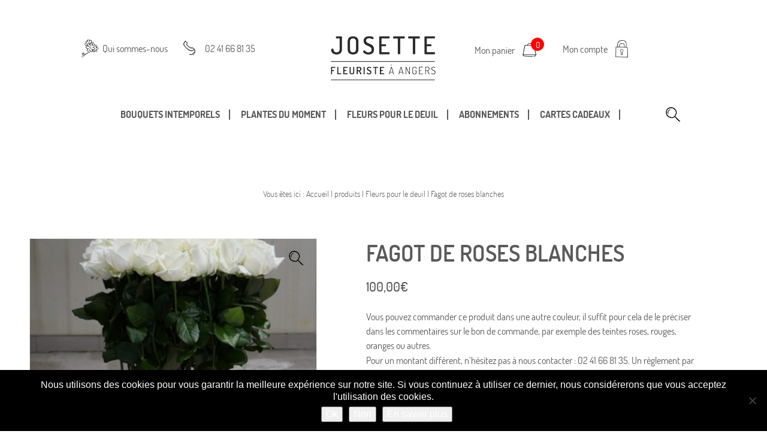

--- FILE ---
content_type: text/html; charset=UTF-8
request_url: https://www.josettefleurs.com/produits/fleurs-obseques/fagot-de-roses-blanches.html/
body_size: 21956
content:
<!DOCTYPE html>
<!--[if lt IE 7 ]> <html id="ie6" lang="fr-FR" class="lteie9 lteie8 lteie7 lteie6 ie6 no-js"> <![endif]-->
<!--[if IE 7 ]>    <html id="ie7" lang="fr-FR" class="lteie9 lteie8 lteie7 ie7 no-js"> <![endif]-->
<!--[if IE 8 ]>    <html id="ie8" lang="fr-FR" class="lteie9 lteie8 ie8 no-js"> <![endif]-->
<!--[if IE 9 ]>    <html id="ie9" lang="fr-FR" class="lteie9 ie9 no-js"> <![endif]-->
<!--[if (gt IE 9)|!(IE)]><!--> <html class="no-js" lang="fr-FR"> <!--<![endif]-->
    <head>
        <meta charset="UTF-8" />

        <title>Fagot de roses blanches</title>

        <!--  Mobile Viewport Fix -->
        <meta name="viewport" content="width=device-width; initial-scale=1.0">
                <meta http-equiv="X-UA-Compatible" content="IE=edge,chrome=1">

        <!-- Les favicon et apple-touch-icon.png sont a aller chercher dans le repertoire images/logo (repertoire identité du site) -->
        <link rel="apple-touch-icon" href="https://www.josettefleurs.com/wp-content/uploads/touchicon-1.png">
        <link rel="icon" href="https://www.josettefleurs.com/wp-content/uploads/favicon-1.png">
        <!--[if IE]><link rel="shortcut icon" href="https://www.josettefleurs.com/wp-content/themes/hypnose/images/logo/favicon.ico" /><![endif]-->
        <!-- or, set /favicon.ico for IE10 win -->
        <meta name="msapplication-TileColor" content="#f0f0f0">
        <meta name="msapplication-TileImage" content="https://www.josettefleurs.com/wp-content/uploads/tileicon-1.png">

        <link rel="profile" href="http://gmpg.org/xfn/11">

                <link rel="pingback" href="https://www.josettefleurs.com/wordpress/xmlrpc.php">

        <!--[if lt IE 9]>
        <script src="https://www.josettefleurs.com/wp-content/themes/hypnose/js/html5.js" type="text/javascript"></script>
        <![endif]-->

        <!-- Vérification de l'activation de Javascript -->
        <script>document.documentElement.className = document.documentElement.className.replace("no-js", "js");</script>

        <!-- Test version du navigateur pour informer le visiteur des incompatibilités -->
        <script type="text/javascript">
            var $buoop = {c: 2};
            function $buo_f() {
                var e = document.createElement("script");
                e.src = "//browser-update.org/update.min.js";
                document.body.appendChild(e);
            }
            ;
            try {
                document.addEventListener("DOMContentLoaded", $buo_f, false);
            }
            catch (e) {
                window.attachEvent("onload", $buo_f);
            }
        </script>


        <!-- eviter lien numero de télephone sur safarie -->
        <meta name = "format-detection" content = "telephone=no"> 

        
<!-- MapPress Easy Google Maps Version:2.95.9 (https://www.mappresspro.com) -->
<meta name='robots' content='index, follow, max-image-preview:large, max-snippet:-1, max-video-preview:-1' />

	<!-- This site is optimized with the Yoast SEO plugin v26.8 - https://yoast.com/product/yoast-seo-wordpress/ -->
	<title>Fagot de roses blanches</title>
	<meta name="description" content="Josette fleurs propose dans sa boutique et en livraison des bouquets, plantes et compositions florales de fleurs fraiches. Découvrez : Fagot de roses blanches." />
	<link rel="canonical" href="https://www.josettefleurs.com/produits/fleurs-obseques/fagot-de-roses-blanches.html/" />
	<script type="application/ld+json" class="yoast-schema-graph">{"@context":"https://schema.org","@graph":[{"@type":"WebPage","@id":"https://www.josettefleurs.com/produits/fleurs-obseques/fagot-de-roses-blanches.html/","url":"https://www.josettefleurs.com/produits/fleurs-obseques/fagot-de-roses-blanches.html/","name":"Fagot de roses blanches","isPartOf":{"@id":"https://www.josettefleurs.com/#website"},"primaryImageOfPage":{"@id":"https://www.josettefleurs.com/produits/fleurs-obseques/fagot-de-roses-blanches.html/#primaryimage"},"image":{"@id":"https://www.josettefleurs.com/produits/fleurs-obseques/fagot-de-roses-blanches.html/#primaryimage"},"thumbnailUrl":"https://www.josettefleurs.com/wp-content/uploads/Fagot-de-roses-blanches.jpg","datePublished":"2018-09-26T10:36:50+00:00","dateModified":"2022-04-08T13:58:47+00:00","description":"Josette fleurs propose dans sa boutique et en livraison des bouquets, plantes et compositions florales de fleurs fraiches. Découvrez : Fagot de roses blanches.","breadcrumb":{"@id":"https://www.josettefleurs.com/produits/fleurs-obseques/fagot-de-roses-blanches.html/#breadcrumb"},"inLanguage":"fr-FR","potentialAction":[{"@type":"ReadAction","target":["https://www.josettefleurs.com/produits/fleurs-obseques/fagot-de-roses-blanches.html/"]}]},{"@type":"ImageObject","inLanguage":"fr-FR","@id":"https://www.josettefleurs.com/produits/fleurs-obseques/fagot-de-roses-blanches.html/#primaryimage","url":"https://www.josettefleurs.com/wp-content/uploads/Fagot-de-roses-blanches.jpg","contentUrl":"https://www.josettefleurs.com/wp-content/uploads/Fagot-de-roses-blanches.jpg","width":683,"height":973},{"@type":"BreadcrumbList","@id":"https://www.josettefleurs.com/produits/fleurs-obseques/fagot-de-roses-blanches.html/#breadcrumb","itemListElement":[{"@type":"ListItem","position":1,"name":"Accueil","item":"https://www.josettefleurs.com/"},{"@type":"ListItem","position":2,"name":"Fagot de roses blanches"}]},{"@type":"WebSite","@id":"https://www.josettefleurs.com/#website","url":"https://www.josettefleurs.com/","name":"Josette Fleuriste","description":"","potentialAction":[{"@type":"SearchAction","target":{"@type":"EntryPoint","urlTemplate":"https://www.josettefleurs.com/?s={search_term_string}"},"query-input":{"@type":"PropertyValueSpecification","valueRequired":true,"valueName":"search_term_string"}}],"inLanguage":"fr-FR"}]}</script>
	<!-- / Yoast SEO plugin. -->


<link rel="amphtml" href="https://www.josettefleurs.com/produits/fleurs-obseques/fagot-de-roses-blanches.html/amp/" /><meta name="generator" content="AMP for WP 1.1.11"/><link rel='dns-prefetch' href='//www.googletagmanager.com' />
<link rel='dns-prefetch' href='//ajax.aspnetcdn.com' />
<link rel='dns-prefetch' href='//use.fontawesome.com' />
<link href='https://fonts.gstatic.com' crossorigin rel='preconnect' />
<link rel="alternate" type="application/rss+xml" title="Josette Fleuriste &raquo; Flux" href="https://www.josettefleurs.com/feed/" />
<link rel="alternate" type="application/rss+xml" title="Josette Fleuriste &raquo; Flux des commentaires" href="https://www.josettefleurs.com/comments/feed/" />
<link rel="alternate" title="oEmbed (JSON)" type="application/json+oembed" href="https://www.josettefleurs.com/wp-json/oembed/1.0/embed?url=https%3A%2F%2Fwww.josettefleurs.com%2Fproduits%2Ffleurs-obseques%2Ffagot-de-roses-blanches.html%2F" />
<link rel="alternate" title="oEmbed (XML)" type="text/xml+oembed" href="https://www.josettefleurs.com/wp-json/oembed/1.0/embed?url=https%3A%2F%2Fwww.josettefleurs.com%2Fproduits%2Ffleurs-obseques%2Ffagot-de-roses-blanches.html%2F&#038;format=xml" />
<style id='wp-img-auto-sizes-contain-inline-css' type='text/css'>
img:is([sizes=auto i],[sizes^="auto," i]){contain-intrinsic-size:3000px 1500px}
/*# sourceURL=wp-img-auto-sizes-contain-inline-css */
</style>
<link rel='stylesheet' id='berocket_mm_quantity_style-css' href='https://www.josettefleurs.com/wp-content/plugins/minmax-quantity-for-woocommerce/css/shop.css?ver=1.2.0' type='text/css' media='all' />
<link rel='stylesheet' id='font-awesome-css' href='https://www.josettefleurs.com/wp-content/plugins/minmax-quantity-for-woocommerce/css/font-awesome.min.css?ver=a2641d371d735d4eca1c31e5ca4e0b25' type='text/css' media='all' />
<style id='font-awesome-inline-css' type='text/css'>
[data-font="FontAwesome"]:before {font-family: 'FontAwesome' !important;content: attr(data-icon) !important;speak: none !important;font-weight: normal !important;font-variant: normal !important;text-transform: none !important;line-height: 1 !important;font-style: normal !important;-webkit-font-smoothing: antialiased !important;-moz-osx-font-smoothing: grayscale !important;}
/*# sourceURL=font-awesome-inline-css */
</style>
<link rel='stylesheet' id='delivery-date-cart-block-frontend-css' href='https://www.josettefleurs.com/wp-content/plugins/order-delivery-date-for-woocommerce/build/style-index.css?ver=869329b118570bdff917' type='text/css' media='all' />
<link rel='stylesheet' id='delivery-date-block-frontend-css' href='https://www.josettefleurs.com/wp-content/plugins/order-delivery-date-for-woocommerce/build/style-index.css?ver=ded14adcec7169e50367' type='text/css' media='1' />
<style id='wp-emoji-styles-inline-css' type='text/css'>

	img.wp-smiley, img.emoji {
		display: inline !important;
		border: none !important;
		box-shadow: none !important;
		height: 1em !important;
		width: 1em !important;
		margin: 0 0.07em !important;
		vertical-align: -0.1em !important;
		background: none !important;
		padding: 0 !important;
	}
/*# sourceURL=wp-emoji-styles-inline-css */
</style>

<!-- Note: This combined block library stylesheet (wp-block-library) is used instead of loading separate core block styles because the should_load_separate_core_block_assets filter is returning false. Try loading the URL with ?should_load_separate_core_block_assets=true to restore being able to load block styles on demand and see if there are any issues remaining. -->
<link rel='stylesheet' id='wp-block-library-css' href='https://www.josettefleurs.com/wordpress/wp-includes/css/dist/block-library/style.min.css?ver=a2641d371d735d4eca1c31e5ca4e0b25' type='text/css' media='all' />
<style id='classic-theme-styles-inline-css' type='text/css'>
/*! This file is auto-generated */
.wp-block-button__link{color:#fff;background-color:#32373c;border-radius:9999px;box-shadow:none;text-decoration:none;padding:calc(.667em + 2px) calc(1.333em + 2px);font-size:1.125em}.wp-block-file__button{background:#32373c;color:#fff;text-decoration:none}
/*# sourceURL=/wp-includes/css/classic-themes.min.css */
</style>
<link rel='stylesheet' id='mappress-leaflet-css' href='https://www.josettefleurs.com/wp-content/plugins/mappress-google-maps-for-wordpress/lib/leaflet/leaflet.css?ver=1.7.1' type='text/css' media='all' />
<link rel='stylesheet' id='mappress-css' href='https://www.josettefleurs.com/wp-content/plugins/mappress-google-maps-for-wordpress/css/mappress.css?ver=2.95.9' type='text/css' media='all' />
<link rel='stylesheet' id='wp-components-css' href='https://www.josettefleurs.com/wordpress/wp-includes/css/dist/components/style.min.css?ver=a2641d371d735d4eca1c31e5ca4e0b25' type='text/css' media='all' />
<link rel='stylesheet' id='wp-preferences-css' href='https://www.josettefleurs.com/wordpress/wp-includes/css/dist/preferences/style.min.css?ver=a2641d371d735d4eca1c31e5ca4e0b25' type='text/css' media='all' />
<link rel='stylesheet' id='wp-block-editor-css' href='https://www.josettefleurs.com/wordpress/wp-includes/css/dist/block-editor/style.min.css?ver=a2641d371d735d4eca1c31e5ca4e0b25' type='text/css' media='all' />
<link rel='stylesheet' id='popup-maker-block-library-style-css' href='https://www.josettefleurs.com/wp-content/plugins/popup-maker/dist/packages/block-library-style.css?ver=dbea705cfafe089d65f1' type='text/css' media='all' />
<style id='global-styles-inline-css' type='text/css'>
:root{--wp--preset--aspect-ratio--square: 1;--wp--preset--aspect-ratio--4-3: 4/3;--wp--preset--aspect-ratio--3-4: 3/4;--wp--preset--aspect-ratio--3-2: 3/2;--wp--preset--aspect-ratio--2-3: 2/3;--wp--preset--aspect-ratio--16-9: 16/9;--wp--preset--aspect-ratio--9-16: 9/16;--wp--preset--color--black: #000000;--wp--preset--color--cyan-bluish-gray: #abb8c3;--wp--preset--color--white: #ffffff;--wp--preset--color--pale-pink: #f78da7;--wp--preset--color--vivid-red: #cf2e2e;--wp--preset--color--luminous-vivid-orange: #ff6900;--wp--preset--color--luminous-vivid-amber: #fcb900;--wp--preset--color--light-green-cyan: #7bdcb5;--wp--preset--color--vivid-green-cyan: #00d084;--wp--preset--color--pale-cyan-blue: #8ed1fc;--wp--preset--color--vivid-cyan-blue: #0693e3;--wp--preset--color--vivid-purple: #9b51e0;--wp--preset--gradient--vivid-cyan-blue-to-vivid-purple: linear-gradient(135deg,rgb(6,147,227) 0%,rgb(155,81,224) 100%);--wp--preset--gradient--light-green-cyan-to-vivid-green-cyan: linear-gradient(135deg,rgb(122,220,180) 0%,rgb(0,208,130) 100%);--wp--preset--gradient--luminous-vivid-amber-to-luminous-vivid-orange: linear-gradient(135deg,rgb(252,185,0) 0%,rgb(255,105,0) 100%);--wp--preset--gradient--luminous-vivid-orange-to-vivid-red: linear-gradient(135deg,rgb(255,105,0) 0%,rgb(207,46,46) 100%);--wp--preset--gradient--very-light-gray-to-cyan-bluish-gray: linear-gradient(135deg,rgb(238,238,238) 0%,rgb(169,184,195) 100%);--wp--preset--gradient--cool-to-warm-spectrum: linear-gradient(135deg,rgb(74,234,220) 0%,rgb(151,120,209) 20%,rgb(207,42,186) 40%,rgb(238,44,130) 60%,rgb(251,105,98) 80%,rgb(254,248,76) 100%);--wp--preset--gradient--blush-light-purple: linear-gradient(135deg,rgb(255,206,236) 0%,rgb(152,150,240) 100%);--wp--preset--gradient--blush-bordeaux: linear-gradient(135deg,rgb(254,205,165) 0%,rgb(254,45,45) 50%,rgb(107,0,62) 100%);--wp--preset--gradient--luminous-dusk: linear-gradient(135deg,rgb(255,203,112) 0%,rgb(199,81,192) 50%,rgb(65,88,208) 100%);--wp--preset--gradient--pale-ocean: linear-gradient(135deg,rgb(255,245,203) 0%,rgb(182,227,212) 50%,rgb(51,167,181) 100%);--wp--preset--gradient--electric-grass: linear-gradient(135deg,rgb(202,248,128) 0%,rgb(113,206,126) 100%);--wp--preset--gradient--midnight: linear-gradient(135deg,rgb(2,3,129) 0%,rgb(40,116,252) 100%);--wp--preset--font-size--small: 13px;--wp--preset--font-size--medium: 20px;--wp--preset--font-size--large: 36px;--wp--preset--font-size--x-large: 42px;--wp--preset--spacing--20: 0.44rem;--wp--preset--spacing--30: 0.67rem;--wp--preset--spacing--40: 1rem;--wp--preset--spacing--50: 1.5rem;--wp--preset--spacing--60: 2.25rem;--wp--preset--spacing--70: 3.38rem;--wp--preset--spacing--80: 5.06rem;--wp--preset--shadow--natural: 6px 6px 9px rgba(0, 0, 0, 0.2);--wp--preset--shadow--deep: 12px 12px 50px rgba(0, 0, 0, 0.4);--wp--preset--shadow--sharp: 6px 6px 0px rgba(0, 0, 0, 0.2);--wp--preset--shadow--outlined: 6px 6px 0px -3px rgb(255, 255, 255), 6px 6px rgb(0, 0, 0);--wp--preset--shadow--crisp: 6px 6px 0px rgb(0, 0, 0);}:where(.is-layout-flex){gap: 0.5em;}:where(.is-layout-grid){gap: 0.5em;}body .is-layout-flex{display: flex;}.is-layout-flex{flex-wrap: wrap;align-items: center;}.is-layout-flex > :is(*, div){margin: 0;}body .is-layout-grid{display: grid;}.is-layout-grid > :is(*, div){margin: 0;}:where(.wp-block-columns.is-layout-flex){gap: 2em;}:where(.wp-block-columns.is-layout-grid){gap: 2em;}:where(.wp-block-post-template.is-layout-flex){gap: 1.25em;}:where(.wp-block-post-template.is-layout-grid){gap: 1.25em;}.has-black-color{color: var(--wp--preset--color--black) !important;}.has-cyan-bluish-gray-color{color: var(--wp--preset--color--cyan-bluish-gray) !important;}.has-white-color{color: var(--wp--preset--color--white) !important;}.has-pale-pink-color{color: var(--wp--preset--color--pale-pink) !important;}.has-vivid-red-color{color: var(--wp--preset--color--vivid-red) !important;}.has-luminous-vivid-orange-color{color: var(--wp--preset--color--luminous-vivid-orange) !important;}.has-luminous-vivid-amber-color{color: var(--wp--preset--color--luminous-vivid-amber) !important;}.has-light-green-cyan-color{color: var(--wp--preset--color--light-green-cyan) !important;}.has-vivid-green-cyan-color{color: var(--wp--preset--color--vivid-green-cyan) !important;}.has-pale-cyan-blue-color{color: var(--wp--preset--color--pale-cyan-blue) !important;}.has-vivid-cyan-blue-color{color: var(--wp--preset--color--vivid-cyan-blue) !important;}.has-vivid-purple-color{color: var(--wp--preset--color--vivid-purple) !important;}.has-black-background-color{background-color: var(--wp--preset--color--black) !important;}.has-cyan-bluish-gray-background-color{background-color: var(--wp--preset--color--cyan-bluish-gray) !important;}.has-white-background-color{background-color: var(--wp--preset--color--white) !important;}.has-pale-pink-background-color{background-color: var(--wp--preset--color--pale-pink) !important;}.has-vivid-red-background-color{background-color: var(--wp--preset--color--vivid-red) !important;}.has-luminous-vivid-orange-background-color{background-color: var(--wp--preset--color--luminous-vivid-orange) !important;}.has-luminous-vivid-amber-background-color{background-color: var(--wp--preset--color--luminous-vivid-amber) !important;}.has-light-green-cyan-background-color{background-color: var(--wp--preset--color--light-green-cyan) !important;}.has-vivid-green-cyan-background-color{background-color: var(--wp--preset--color--vivid-green-cyan) !important;}.has-pale-cyan-blue-background-color{background-color: var(--wp--preset--color--pale-cyan-blue) !important;}.has-vivid-cyan-blue-background-color{background-color: var(--wp--preset--color--vivid-cyan-blue) !important;}.has-vivid-purple-background-color{background-color: var(--wp--preset--color--vivid-purple) !important;}.has-black-border-color{border-color: var(--wp--preset--color--black) !important;}.has-cyan-bluish-gray-border-color{border-color: var(--wp--preset--color--cyan-bluish-gray) !important;}.has-white-border-color{border-color: var(--wp--preset--color--white) !important;}.has-pale-pink-border-color{border-color: var(--wp--preset--color--pale-pink) !important;}.has-vivid-red-border-color{border-color: var(--wp--preset--color--vivid-red) !important;}.has-luminous-vivid-orange-border-color{border-color: var(--wp--preset--color--luminous-vivid-orange) !important;}.has-luminous-vivid-amber-border-color{border-color: var(--wp--preset--color--luminous-vivid-amber) !important;}.has-light-green-cyan-border-color{border-color: var(--wp--preset--color--light-green-cyan) !important;}.has-vivid-green-cyan-border-color{border-color: var(--wp--preset--color--vivid-green-cyan) !important;}.has-pale-cyan-blue-border-color{border-color: var(--wp--preset--color--pale-cyan-blue) !important;}.has-vivid-cyan-blue-border-color{border-color: var(--wp--preset--color--vivid-cyan-blue) !important;}.has-vivid-purple-border-color{border-color: var(--wp--preset--color--vivid-purple) !important;}.has-vivid-cyan-blue-to-vivid-purple-gradient-background{background: var(--wp--preset--gradient--vivid-cyan-blue-to-vivid-purple) !important;}.has-light-green-cyan-to-vivid-green-cyan-gradient-background{background: var(--wp--preset--gradient--light-green-cyan-to-vivid-green-cyan) !important;}.has-luminous-vivid-amber-to-luminous-vivid-orange-gradient-background{background: var(--wp--preset--gradient--luminous-vivid-amber-to-luminous-vivid-orange) !important;}.has-luminous-vivid-orange-to-vivid-red-gradient-background{background: var(--wp--preset--gradient--luminous-vivid-orange-to-vivid-red) !important;}.has-very-light-gray-to-cyan-bluish-gray-gradient-background{background: var(--wp--preset--gradient--very-light-gray-to-cyan-bluish-gray) !important;}.has-cool-to-warm-spectrum-gradient-background{background: var(--wp--preset--gradient--cool-to-warm-spectrum) !important;}.has-blush-light-purple-gradient-background{background: var(--wp--preset--gradient--blush-light-purple) !important;}.has-blush-bordeaux-gradient-background{background: var(--wp--preset--gradient--blush-bordeaux) !important;}.has-luminous-dusk-gradient-background{background: var(--wp--preset--gradient--luminous-dusk) !important;}.has-pale-ocean-gradient-background{background: var(--wp--preset--gradient--pale-ocean) !important;}.has-electric-grass-gradient-background{background: var(--wp--preset--gradient--electric-grass) !important;}.has-midnight-gradient-background{background: var(--wp--preset--gradient--midnight) !important;}.has-small-font-size{font-size: var(--wp--preset--font-size--small) !important;}.has-medium-font-size{font-size: var(--wp--preset--font-size--medium) !important;}.has-large-font-size{font-size: var(--wp--preset--font-size--large) !important;}.has-x-large-font-size{font-size: var(--wp--preset--font-size--x-large) !important;}
:where(.wp-block-post-template.is-layout-flex){gap: 1.25em;}:where(.wp-block-post-template.is-layout-grid){gap: 1.25em;}
:where(.wp-block-term-template.is-layout-flex){gap: 1.25em;}:where(.wp-block-term-template.is-layout-grid){gap: 1.25em;}
:where(.wp-block-columns.is-layout-flex){gap: 2em;}:where(.wp-block-columns.is-layout-grid){gap: 2em;}
:root :where(.wp-block-pullquote){font-size: 1.5em;line-height: 1.6;}
/*# sourceURL=global-styles-inline-css */
</style>
<link rel='stylesheet' id='cookie-notice-front-css' href='https://www.josettefleurs.com/wp-content/plugins/cookie-notice/css/front.min.css?ver=2.5.11' type='text/css' media='all' />
<link rel='stylesheet' id='juiz_sps_styles-css' href='https://www.josettefleurs.com/wp-content/plugins/juiz-social-post-sharer/skins/7/style.min.css?ver=2.3.4' type='text/css' media='all' />
<link rel='stylesheet' id='juiz_sps_modal_styles-css' href='https://www.josettefleurs.com/wp-content/plugins/juiz-social-post-sharer/assets/css/juiz-social-post-sharer-modal.min.css?ver=2.3.4' type='text/css' media="print" onload="this.onload=null;this.media='all'" /><noscript><link rel="stylesheet" media="all" href="https://www.josettefleurs.com/wp-content/plugins/juiz-social-post-sharer/assets/css/juiz-social-post-sharer-modal.min.css?ver=2.3.4"></noscript>
<link rel='stylesheet' id='wpmenucart-css' href='https://www.josettefleurs.com/wp-content/plugins/woocommerce-menu-bar-cart/assets/css/wpmenucart-main.min.css?ver=2.14.12' type='text/css' media='all' />
<link rel='stylesheet' id='photoswipe-css' href='https://www.josettefleurs.com/wp-content/plugins/woocommerce/assets/css/photoswipe/photoswipe.min.css?ver=10.4.3' type='text/css' media='all' />
<link rel='stylesheet' id='photoswipe-default-skin-css' href='https://www.josettefleurs.com/wp-content/plugins/woocommerce/assets/css/photoswipe/default-skin/default-skin.min.css?ver=10.4.3' type='text/css' media='all' />
<link rel='stylesheet' id='woocommerce-layout-css' href='https://www.josettefleurs.com/wp-content/plugins/woocommerce/assets/css/woocommerce-layout.css?ver=10.4.3' type='text/css' media='all' />
<link rel='stylesheet' id='woocommerce-smallscreen-css' href='https://www.josettefleurs.com/wp-content/plugins/woocommerce/assets/css/woocommerce-smallscreen.css?ver=10.4.3' type='text/css' media='only screen and (max-width: 768px)' />
<link rel='stylesheet' id='woocommerce-general-css' href='https://www.josettefleurs.com/wp-content/plugins/woocommerce/assets/css/woocommerce.css?ver=10.4.3' type='text/css' media='all' />
<style id='woocommerce-inline-inline-css' type='text/css'>
.woocommerce form .form-row .required { visibility: visible; }
/*# sourceURL=woocommerce-inline-inline-css */
</style>
<link rel='stylesheet' id='netconcept-stylesheet-css' href='https://www.josettefleurs.com/wp-content/themes/hypnose/css/stylesheet.css?ver=20211221' type='text/css' media='all' />
<link rel='stylesheet' id='netconcept-css-css' href='https://www.josettefleurs.com/wp-content/themes/hypnose/css/styles.css?ver=20211221' type='text/css' media='all' />
<link rel='stylesheet' id='gridpak-css-css' href='https://www.josettefleurs.com/wp-content/themes/hypnose/css/gridpak.css?ver=a2641d371d735d4eca1c31e5ca4e0b25' type='text/css' media='all' />
<link rel='stylesheet' id='wp-pagenavi-css' href='https://www.josettefleurs.com/wp-content/plugins/wp-pagenavi/pagenavi-css.css?ver=2.70' type='text/css' media='all' />
<link rel='stylesheet' id='bfa-font-awesome-css' href='https://use.fontawesome.com/releases/v5.15.4/css/all.css?ver=2.0.3' type='text/css' media='all' />
<link rel='stylesheet' id='bfa-font-awesome-v4-shim-css' href='https://use.fontawesome.com/releases/v5.15.4/css/v4-shims.css?ver=2.0.3' type='text/css' media='all' />
<style id='bfa-font-awesome-v4-shim-inline-css' type='text/css'>

			@font-face {
				font-family: 'FontAwesome';
				src: url('https://use.fontawesome.com/releases/v5.15.4/webfonts/fa-brands-400.eot'),
				url('https://use.fontawesome.com/releases/v5.15.4/webfonts/fa-brands-400.eot?#iefix') format('embedded-opentype'),
				url('https://use.fontawesome.com/releases/v5.15.4/webfonts/fa-brands-400.woff2') format('woff2'),
				url('https://use.fontawesome.com/releases/v5.15.4/webfonts/fa-brands-400.woff') format('woff'),
				url('https://use.fontawesome.com/releases/v5.15.4/webfonts/fa-brands-400.ttf') format('truetype'),
				url('https://use.fontawesome.com/releases/v5.15.4/webfonts/fa-brands-400.svg#fontawesome') format('svg');
			}

			@font-face {
				font-family: 'FontAwesome';
				src: url('https://use.fontawesome.com/releases/v5.15.4/webfonts/fa-solid-900.eot'),
				url('https://use.fontawesome.com/releases/v5.15.4/webfonts/fa-solid-900.eot?#iefix') format('embedded-opentype'),
				url('https://use.fontawesome.com/releases/v5.15.4/webfonts/fa-solid-900.woff2') format('woff2'),
				url('https://use.fontawesome.com/releases/v5.15.4/webfonts/fa-solid-900.woff') format('woff'),
				url('https://use.fontawesome.com/releases/v5.15.4/webfonts/fa-solid-900.ttf') format('truetype'),
				url('https://use.fontawesome.com/releases/v5.15.4/webfonts/fa-solid-900.svg#fontawesome') format('svg');
			}

			@font-face {
				font-family: 'FontAwesome';
				src: url('https://use.fontawesome.com/releases/v5.15.4/webfonts/fa-regular-400.eot'),
				url('https://use.fontawesome.com/releases/v5.15.4/webfonts/fa-regular-400.eot?#iefix') format('embedded-opentype'),
				url('https://use.fontawesome.com/releases/v5.15.4/webfonts/fa-regular-400.woff2') format('woff2'),
				url('https://use.fontawesome.com/releases/v5.15.4/webfonts/fa-regular-400.woff') format('woff'),
				url('https://use.fontawesome.com/releases/v5.15.4/webfonts/fa-regular-400.ttf') format('truetype'),
				url('https://use.fontawesome.com/releases/v5.15.4/webfonts/fa-regular-400.svg#fontawesome') format('svg');
				unicode-range: U+F004-F005,U+F007,U+F017,U+F022,U+F024,U+F02E,U+F03E,U+F044,U+F057-F059,U+F06E,U+F070,U+F075,U+F07B-F07C,U+F080,U+F086,U+F089,U+F094,U+F09D,U+F0A0,U+F0A4-F0A7,U+F0C5,U+F0C7-F0C8,U+F0E0,U+F0EB,U+F0F3,U+F0F8,U+F0FE,U+F111,U+F118-F11A,U+F11C,U+F133,U+F144,U+F146,U+F14A,U+F14D-F14E,U+F150-F152,U+F15B-F15C,U+F164-F165,U+F185-F186,U+F191-F192,U+F1AD,U+F1C1-F1C9,U+F1CD,U+F1D8,U+F1E3,U+F1EA,U+F1F6,U+F1F9,U+F20A,U+F247-F249,U+F24D,U+F254-F25B,U+F25D,U+F267,U+F271-F274,U+F279,U+F28B,U+F28D,U+F2B5-F2B6,U+F2B9,U+F2BB,U+F2BD,U+F2C1-F2C2,U+F2D0,U+F2D2,U+F2DC,U+F2ED,U+F328,U+F358-F35B,U+F3A5,U+F3D1,U+F410,U+F4AD;
			}
		
/*# sourceURL=bfa-font-awesome-v4-shim-inline-css */
</style>
<link rel='stylesheet' id='jquery-ui-style-orddd-lite-css' href='https://www.josettefleurs.com/wp-content/plugins/order-delivery-date-for-woocommerce/css/themes/smoothness/jquery-ui.css?ver=4.4.0' type='text/css' media='' />
<link rel='stylesheet' id='datepicker-css' href='https://www.josettefleurs.com/wp-content/plugins/order-delivery-date-for-woocommerce/css/datepicker.css?ver=4.4.0' type='text/css' media='' />
<link rel='stylesheet' id='shiftnav-css' href='https://www.josettefleurs.com/wp-content/plugins/shiftnav-responsive-mobile-menu/assets/css/shiftnav.min.css?ver=1.8.2' type='text/css' media='all' />
<link rel='stylesheet' id='shiftnav-font-awesome-css' href='https://www.josettefleurs.com/wp-content/plugins/shiftnav-responsive-mobile-menu/assets/css/fontawesome/css/font-awesome.min.css?ver=1.8.2' type='text/css' media='all' />
<link rel='stylesheet' id='shiftnav-standard-dark-css' href='https://www.josettefleurs.com/wp-content/plugins/shiftnav-responsive-mobile-menu/assets/css/skins/standard-dark.css?ver=1.8.2' type='text/css' media='all' />
<style id='rocket-lazyload-inline-css' type='text/css'>
.rll-youtube-player{position:relative;padding-bottom:56.23%;height:0;overflow:hidden;max-width:100%;}.rll-youtube-player:focus-within{outline: 2px solid currentColor;outline-offset: 5px;}.rll-youtube-player iframe{position:absolute;top:0;left:0;width:100%;height:100%;z-index:100;background:0 0}.rll-youtube-player img{bottom:0;display:block;left:0;margin:auto;max-width:100%;width:100%;position:absolute;right:0;top:0;border:none;height:auto;-webkit-transition:.4s all;-moz-transition:.4s all;transition:.4s all}.rll-youtube-player img:hover{-webkit-filter:brightness(75%)}.rll-youtube-player .play{height:100%;width:100%;left:0;top:0;position:absolute;background:url(https://www.josettefleurs.com/wp-content/plugins/wp-rocket/assets/img/youtube.png) no-repeat center;background-color: transparent !important;cursor:pointer;border:none;}
/*# sourceURL=rocket-lazyload-inline-css */
</style>
<script type="text/javascript" id="woocommerce-google-analytics-integration-gtag-js-after">
/* <![CDATA[ */
/* Google Analytics for WooCommerce (gtag.js) */
					window.dataLayer = window.dataLayer || [];
					function gtag(){dataLayer.push(arguments);}
					// Set up default consent state.
					for ( const mode of [{"analytics_storage":"denied","ad_storage":"denied","ad_user_data":"denied","ad_personalization":"denied","region":["AT","BE","BG","HR","CY","CZ","DK","EE","FI","FR","DE","GR","HU","IS","IE","IT","LV","LI","LT","LU","MT","NL","NO","PL","PT","RO","SK","SI","ES","SE","GB","CH"]}] || [] ) {
						gtag( "consent", "default", { "wait_for_update": 500, ...mode } );
					}
					gtag("js", new Date());
					gtag("set", "developer_id.dOGY3NW", true);
					gtag("config", "UA-36204619-1", {"track_404":true,"allow_google_signals":false,"logged_in":false,"linker":{"domains":[],"allow_incoming":false},"custom_map":{"dimension1":"logged_in"}});
//# sourceURL=woocommerce-google-analytics-integration-gtag-js-after
/* ]]> */
</script>
<script type="text/javascript" src="https://www.josettefleurs.com/wordpress/wp-includes/js/jquery/jquery.min.js?ver=3.7.1" id="jquery-core-js"></script>
<script type="text/javascript" src="https://www.josettefleurs.com/wordpress/wp-includes/js/jquery/jquery-migrate.min.js?ver=3.4.1" id="jquery-migrate-js"></script>
<script type="text/javascript" src="https://www.josettefleurs.com/wordpress/wp-includes/js/tinymce/tinymce.min.js?ver=49110-20250317" id="wp-tinymce-root-js"></script>
<script type="text/javascript" src="https://www.josettefleurs.com/wordpress/wp-includes/js/tinymce/plugins/compat3x/plugin.min.js?ver=49110-20250317" id="wp-tinymce-js"></script>
<script type="text/javascript" src="https://www.josettefleurs.com/wp-content/plugins/minmax-quantity-for-woocommerce//js/frontend.js?ver=a2641d371d735d4eca1c31e5ca4e0b25" id="berocket-front-cart-js-js"></script>
<script type="text/javascript" src="https://www.josettefleurs.com/wp-content/plugins/woocommerce/assets/js/zoom/jquery.zoom.min.js?ver=1.7.21-wc.10.4.3" id="wc-zoom-js" defer="defer" data-wp-strategy="defer"></script>
<script type="text/javascript" src="https://www.josettefleurs.com/wp-content/plugins/woocommerce/assets/js/flexslider/jquery.flexslider.min.js?ver=2.7.2-wc.10.4.3" id="wc-flexslider-js" defer="defer" data-wp-strategy="defer"></script>
<script type="text/javascript" src="https://www.josettefleurs.com/wp-content/plugins/woocommerce/assets/js/photoswipe/photoswipe.min.js?ver=4.1.1-wc.10.4.3" id="wc-photoswipe-js" defer="defer" data-wp-strategy="defer"></script>
<script type="text/javascript" src="https://www.josettefleurs.com/wp-content/plugins/woocommerce/assets/js/photoswipe/photoswipe-ui-default.min.js?ver=4.1.1-wc.10.4.3" id="wc-photoswipe-ui-default-js" defer="defer" data-wp-strategy="defer"></script>
<script type="text/javascript" id="wc-single-product-js-extra">
/* <![CDATA[ */
var wc_single_product_params = {"i18n_required_rating_text":"Veuillez s\u00e9lectionner une note","i18n_rating_options":["1\u00a0\u00e9toile sur 5","2\u00a0\u00e9toiles sur 5","3\u00a0\u00e9toiles sur 5","4\u00a0\u00e9toiles sur 5","5\u00a0\u00e9toiles sur 5"],"i18n_product_gallery_trigger_text":"Voir la galerie d\u2019images en plein \u00e9cran","review_rating_required":"yes","flexslider":{"rtl":false,"animation":"slide","smoothHeight":true,"directionNav":false,"controlNav":"thumbnails","slideshow":false,"animationSpeed":500,"animationLoop":false,"allowOneSlide":false},"zoom_enabled":"1","zoom_options":[],"photoswipe_enabled":"1","photoswipe_options":{"shareEl":false,"closeOnScroll":false,"history":false,"hideAnimationDuration":0,"showAnimationDuration":0},"flexslider_enabled":"1"};
//# sourceURL=wc-single-product-js-extra
/* ]]> */
</script>
<script type="text/javascript" src="https://www.josettefleurs.com/wp-content/plugins/woocommerce/assets/js/frontend/single-product.min.js?ver=10.4.3" id="wc-single-product-js" defer="defer" data-wp-strategy="defer"></script>
<script type="text/javascript" src="https://www.josettefleurs.com/wp-content/plugins/woocommerce/assets/js/jquery-blockui/jquery.blockUI.min.js?ver=2.7.0-wc.10.4.3" id="wc-jquery-blockui-js" defer="defer" data-wp-strategy="defer"></script>
<script type="text/javascript" src="https://www.josettefleurs.com/wp-content/plugins/woocommerce/assets/js/js-cookie/js.cookie.min.js?ver=2.1.4-wc.10.4.3" id="wc-js-cookie-js" defer="defer" data-wp-strategy="defer"></script>
<script type="text/javascript" id="woocommerce-js-extra">
/* <![CDATA[ */
var woocommerce_params = {"ajax_url":"/wordpress/wp-admin/admin-ajax.php","wc_ajax_url":"/?wc-ajax=%%endpoint%%","i18n_password_show":"Afficher le mot de passe","i18n_password_hide":"Masquer le mot de passe"};
//# sourceURL=woocommerce-js-extra
/* ]]> */
</script>
<script type="text/javascript" src="https://www.josettefleurs.com/wp-content/plugins/woocommerce/assets/js/frontend/woocommerce.min.js?ver=10.4.3" id="woocommerce-js" defer="defer" data-wp-strategy="defer"></script>
<script type="text/javascript" src="https://www.josettefleurs.com/wp-content/plugins/woocommerce/assets/js/select2/select2.full.min.js?ver=4.0.3-wc.10.4.3" id="wc-select2-js" defer="defer" data-wp-strategy="defer"></script>
<link rel="https://api.w.org/" href="https://www.josettefleurs.com/wp-json/" /><link rel="alternate" title="JSON" type="application/json" href="https://www.josettefleurs.com/wp-json/wp/v2/product/14359" /><script type="text/javascript">var ajaxurl = "https://www.josettefleurs.com/wordpress/wp-admin/admin-ajax.php";</script><style></style>
		<!-- ShiftNav CSS
	================================================================ -->
		<style type="text/css" id="shiftnav-dynamic-css">
				@media only screen and (min-width:900px){ #shiftnav-toggle-main, .shiftnav-toggle-mobile{ display:none; } .shiftnav-wrap { padding-top:0 !important; } }
	@media only screen and (max-width:899px){ #access{ display:none !important; } }

/** ShiftNav Custom Menu Styles (Customizer) **/
/* togglebar */
#shiftnav-toggle-main { background:#009ee0; }

/* Status: Loaded from Transient */
		</style>
		<!-- end ShiftNav CSS -->

	
        <style type="text/css">
        #totop {
        position: fixed;
        right: 30px;
        bottom: 30px;
        display: none;
        outline: none;
        }
        </style>	<noscript><style>.woocommerce-product-gallery{ opacity: 1 !important; }</style></noscript>
	<noscript><style id="rocket-lazyload-nojs-css">.rll-youtube-player, [data-lazy-src]{display:none !important;}</style></noscript><script>
/*! loadCSS rel=preload polyfill. [c]2017 Filament Group, Inc. MIT License */
(function(w){"use strict";if(!w.loadCSS){w.loadCSS=function(){}}
var rp=loadCSS.relpreload={};rp.support=(function(){var ret;try{ret=w.document.createElement("link").relList.supports("preload")}catch(e){ret=!1}
return function(){return ret}})();rp.bindMediaToggle=function(link){var finalMedia=link.media||"all";function enableStylesheet(){link.media=finalMedia}
if(link.addEventListener){link.addEventListener("load",enableStylesheet)}else if(link.attachEvent){link.attachEvent("onload",enableStylesheet)}
setTimeout(function(){link.rel="stylesheet";link.media="only x"});setTimeout(enableStylesheet,3000)};rp.poly=function(){if(rp.support()){return}
var links=w.document.getElementsByTagName("link");for(var i=0;i<links.length;i++){var link=links[i];if(link.rel==="preload"&&link.getAttribute("as")==="style"&&!link.getAttribute("data-loadcss")){link.setAttribute("data-loadcss",!0);rp.bindMediaToggle(link)}}};if(!rp.support()){rp.poly();var run=w.setInterval(rp.poly,500);if(w.addEventListener){w.addEventListener("load",function(){rp.poly();w.clearInterval(run)})}else if(w.attachEvent){w.attachEvent("onload",function(){rp.poly();w.clearInterval(run)})}}
if(typeof exports!=="undefined"){exports.loadCSS=loadCSS}
else{w.loadCSS=loadCSS}}(typeof global!=="undefined"?global:this))
</script>		<script>
          (function(i,s,o,g,r,a,m){i['GoogleAnalyticsObject']=r;i[r]=i[r]||function(){
          (i[r].q=i[r].q||[]).push(arguments)},i[r].l=1*new Date();a=s.createElement(o),
          m=s.getElementsByTagName(o)[0];a.async=1;a.src=g;m.parentNode.insertBefore(a,m)
          })(window,document,'script','//www.google-analytics.com/analytics.js','ga');
          ga('create', 'UA-36204619-1', 'auto');
          ga('send', 'pageview');
        </script>
<!-- Google Tag Manager -->
<script>(function(w,d,s,l,i){w[l]=w[l]||[];w[l].push({'gtm.start':
new Date().getTime(),event:'gtm.js'});var f=d.getElementsByTagName(s)[0],
j=d.createElement(s),dl=l!='dataLayer'?'&l='+l:'';j.async=true;j.src=
'https://www.googletagmanager.com/gtm.js?id='+i+dl;f.parentNode.insertBefore(j,f);
})(window,document,'script','dataLayer','GTM-MCTG6DS');</script>
<!-- End Google Tag Manager -->
<meta name="google-site-verification" content="AanXj4w9o_tDxVvWzYj_yr5EphX26DK7_OhvgIiP7Y0" />
    </head>

    <body class="wp-singular product-template-default single single-product postid-14359 wp-theme-hypnose theme-hypnose cookies-not-set woocommerce woocommerce-page woocommerce-no-js">
	<!-- Google Tag Manager (noscript) -->
<noscript><iframe src="https://www.googletagmanager.com/ns.html?id=GTM-MCTG6DS"
height="0" width="0" style="display:none;visibility:hidden"></iframe></noscript>
<!-- End Google Tag Manager (noscript) -->
        <div id="fond_etendu">
            <div class='pleine_page'> </div>
            
            <div id="decor">
                <div id="page" class="hfeed">
                    <header id="branding" role="banner" class="screen-width">

                        <nav id="accessibility" role="navigation">
                            <ul class="evitements">
                                                                <li><a class="assistive-text" accesskey="S" href="#main">Aller au texte</a></li>
                                <li><a class="assistive-text" href="#access">Aller au menu</a></li>
                            </ul>
                        </nav><!--#accessibility-->


                                                <div class="bloc_haut_page clearfix">
                            <div class="taille_grille">
                                <div class="logo_reseaux_menu_haut_page_telephone clearfix">
                                    <div class="tel_qui_somme">
                                        <span class="qui_sommes">
                                            <a href="/magasin-fleur/" title='Qui sommes-nous'>
                                                Qui sommes-nous                                            </a>
                                        </span>
                                        <span class="tel">
                                            02 41 66 81 35                                        </span>
                                    </div>
                                                                        <div class="logo">
                                        <div class="logo-site widget-area-top-center">
                                                                                            <a class="site-title" href="https://www.josettefleurs.com/" title="Josette Fleuriste" rel="home"><img src="https://www.josettefleurs.com/wp-content/uploads/logo-2.png" alt="Josette Fleuriste" /></a>
                                                                                                                                </div>

                                    </div>
                                                                        <div class="menu_panier_compte">
                                        <div class="menu_panier">
                                            <div class="menu-haut"><ul id="menu-menu-panier" class="menu"><li class=" wpmenucartli wpmenucart-display-left menu-item" id="wpmenucartli"><a class="wpmenucart-contents empty-wpmenucart-visible" href="https://www.josettefleurs.com" title="Faire des achats"><span class="cartcontents">0 Article</span></a></li></ul></div>                                        </div>
                                        <div class="menu_compte">
                                            <a href='https://www.josettefleurs.com/mon-compte' title='Mon compte'>
                                                Mon compte                                            </a>
                                        </div>
                                    </div>
                                </div>

                                <div class="menu_principal_site clearfix">
                                    <div class="skip-link screen-reader-text"><a href="#content" title="Passer au contenu">Passer au contenu</a></div>

                                    <strong class="assistive-text">Menu principal</strong>


                                    <nav id="access" role="navigation">
                                        <div class="menu-principal"><ul id="menu-principal" class="menu"><li id="menu-item-13697" class="menu-item menu-item-type-taxonomy menu-item-object-product_cat menu-item-13697"><a href="https://www.josettefleurs.com/produits/bouquet-fleurs/intemporels/"><span>Bouquets intemporels</span></a></li>
<li id="menu-item-13449" class="menu-item menu-item-type-taxonomy menu-item-object-product_cat menu-item-13449"><a href="https://www.josettefleurs.com/produits/vente-plantes/"><span>Plantes du moment</span></a></li>
<li id="menu-item-13447" class="menu-item menu-item-type-taxonomy menu-item-object-product_cat current-product-ancestor current-menu-parent current-product-parent menu-item-13447"><a href="https://www.josettefleurs.com/produits/fleurs-obseques/"><span>Fleurs pour le deuil</span></a></li>
<li id="menu-item-13767" class="menu-item menu-item-type-post_type menu-item-object-page menu-item-has-children menu-item-13767"><a href="https://www.josettefleurs.com/abonnement-fleurs/"><span>Abonnements</span></a>
<ul class="sub-menu">
	<li id="menu-item-14194" class="menu-item menu-item-type-post_type menu-item-object-page menu-item-14194"><a href="https://www.josettefleurs.com/abonnement-fleurs/particuliers/"><span>Abonnements particuliers</span></a></li>
	<li id="menu-item-14193" class="menu-item menu-item-type-post_type menu-item-object-page menu-item-14193"><a href="https://www.josettefleurs.com/abonnement-fleurs/entreprises/"><span>Abonnements entreprises</span></a></li>
</ul>
</li>
<li id="menu-item-13444" class="menu-item menu-item-type-post_type menu-item-object-page menu-item-13444"><a href="https://www.josettefleurs.com/cartes-cadeaux/"><span>Cartes cadeaux</span></a></li>
</ul></div>                                    </nav>
                                    <div class='recherche clearfix'>
                                        <div class='bloc_recherche'>
                                            picto_recherche
                                        </div>
                                        <div class='bloc_reel_recherche'>
                                        <section id="search-2" class="widget widget_search"><form role="search" method="get" class="searchform" action="https://www.josettefleurs.com/">
    <div><label class="screen-reader-text" for="s1">Recherche</label>
        <input type="text" value="" name="s" class="searchfield placeholder" id="s1" placeholder="Recherche"/>
        <input type="submit" class="searchsubmit" value="Rechercher" />
    </div>
</form>
</section>                                        </div>
                                    </div>
                                    <div class="menu_responsive hide">
                                        <a  class="shiftnav-toggle shiftnav-toggle-shiftnav-main shiftnav-toggle-button" tabindex="0" 	data-shiftnav-target="shiftnav-main"	><i class="fa fa-bars"></i> Toggle Menu</a>                                    </div>
                                </div>
                            </div>
                        </div>

                        <div class="shadow"></div>

                    </header><!-- #branding -->

                    <div class="opacity-layer"></div>

<header class="  entry-header bandeau-header bandeau-header-gamme">
    <div class="border_bread">
        <div class="taille_grille">
            <nav class="nc_breadcrumb"><span class="intro">Vous êtes ici : </span><span itemscope itemtype="http://data-vocabulary.org/Breadcrumb"><a rel="index" itemprop="url" href="https://www.josettefleurs.com" title="Aller à la page d'accueil"><span itemprop="title">Accueil</span></a> | </span><span itemscope itemtype="http://data-vocabulary.org/Breadcrumb"> <a itemprop="url" href="https://www.josettefleurs.com/produits/" title="Lien vers produits"><span itemprop="title">produits</span></a> | </span><span itemscope itemtype="http://data-vocabulary.org/Breadcrumb"> <a itemprop="url" href="https://www.josettefleurs.com/produits/fleurs-obseques/" title="Lien vers Fleurs pour le deuil"><span itemprop="title">Fleurs pour le deuil</span></a> | </span><span class="u-are-here">Fagot de roses blanches</span></nav>        </div>
    </div>
</header><!-- .entry-header -->


    <div class="woocommerce-notices-wrapper"></div><div class="taille_grille_plus_large droite_produit" id='content'>
    <div id="product-14359" class="post-14359 product type-product status-publish has-post-thumbnail product_cat-fleurs-obseques first instock sold-individually shipping-taxable purchasable product-type-simple">

        
        <a href="https://www.josettefleurs.com/wp-content/uploads/Fagot-de-roses-blanches-683x973.jpg">
            <img width="480" height="460" src="https://www.josettefleurs.com/wp-content/uploads/Fagot-de-roses-blanches-480x460.jpg" class="attachment-vignette_480x460 size-vignette_480x460 wp-post-image" alt="" title="Fagot de roses blanches" itemprop="image" decoding="async" fetchpriority="high" />        </a>


        <div class="summary entry-summary">
            <h1 class="product_title entry-title">Fagot de roses blanches</h1><p class="price"><span class="woocommerce-Price-amount amount"><bdi>100,00<span class="woocommerce-Price-currencySymbol">&euro;</span></bdi></span></p>
<div class="woocommerce-product-details__short-description">
	<p>Vous pouvez commander ce produit dans une autre couleur, il suffit pour cela de le préciser dans les commentaires sur le bon de commande, par exemple des teintes roses, rouges, oranges ou autres. </p>
<p>Pour un montant différent, n&#8217;hésitez pas à nous contacter : 02 41 66 81 35. Un règlement par CB au téléphone est possible.</p>
<p>&nbsp;</p>
<p>&nbsp;</p>
<p><span style="font-size: 20px;"><span style="font-size: 12px;">Les photos ne sont pas contractuelles, nous sommes soumis aux aléas des arrivages, cependant, soyez sûrs que nous respecterons au plus l&#8217;esprit et les coloris.</span></span></p>
</div>

	
	<form class="cart" action="https://www.josettefleurs.com/produits/fleurs-obseques/fagot-de-roses-blanches.html/" method="post" enctype='multipart/form-data'>
		
		<div class="quantity">
		<label class="screen-reader-text" for="quantity_697ad0b23e441">quantité de Fagot de roses blanches</label>
	<input
		type="hidden"
				id="quantity_697ad0b23e441"
		class="input-text qty text"
		name="quantity"
		value="1"
		aria-label="Quantité de produits"
				min="1"
					max="1"
							step="1"
			placeholder=""
			inputmode="numeric"
			autocomplete="off"
			/>
	</div>

		<button type="submit" name="add-to-cart" value="14359" class="single_add_to_cart_button button alt">Ajouter au panier</button>

			</form>

	

            
                        <div class='bloc_detail_entretien'>
                <div class='blocs_titres clearfix'>
                    <span class='detail_produit bloc_titre actif'>
                        Détail du produit                    </span>
                                        <span class='entretien bloc_titre'>
                        Entretien                    </span>
                                    </div>
                <div class='blocs_textes'>
                    <span class='detail bloc_texte actif'>
                        <p>Travail de roses en tête à tête en forme de fagot avec un jeu de feuillages à la base.</p>
<p>&nbsp;</p>
<p>&nbsp;</p>
                    </span>
                    <span class='entretien bloc_texte bloc'>
                        <p>Hydrater la mousse sous les fleurs pour augmenter la durée de vie de cette composition</p>                    </span>
                </div>
            </div>
        </div>
                <div class='btn_standard  bouton_noir retour_liste'>
            <a href='https://www.josettefleurs.com/produits/fleurs-obseques' title='retour liste'>
                Retour à la liste            </a>
        </div>
        <div class='bloc_livraison_delais_produit clearfix'>
            <div class='bloc '>
                <div class="bloc_livraison">
                    <a href='https://www.josettefleurs.com/livraison-fleur-angers/'>
                        <div class='texte'>
                            <div class="h2-like">Livraison J+1</div><div>En savoir plus</div>                        </div>
                    </a>
                </div>
            </div>
            <div class='bloc '>
                <div class="bloc_delais">
                    <a href=''>
                        <div class='texte'>
                            <div class="h2-like">Délais courts ?</div><p>Appelez-nous au 02 41 66 81 35</p>                        </div>
                    </a>
                </div>
            </div>
                    </div>

            </div>
</div>





<div class="bloc_categorie_produits clearfix">
    <div class="taille_grille_plus_large">
        <div class="titre">
            Vous aimerez aussi        </div>
        <div class="bloc_autre_produit">
            <ul>
                
<li class="post-14117 product type-product status-publish has-post-thumbnail product_cat-fleurs-obseques  instock sold-individually shipping-taxable purchasable product-type-simple">
    <a href="https://www.josettefleurs.com/produits/fleurs-obseques/coeur.html/" class="woocommerce-LoopProduct-link woocommerce-loop-product__link"><img width="324" height="324" src="https://www.josettefleurs.com/wp-content/uploads/Coeur-324x324.jpg" class="attachment-woocommerce_thumbnail size-woocommerce_thumbnail" alt="Coeur printanier" decoding="async" srcset="https://www.josettefleurs.com/wp-content/uploads/Coeur-324x324.jpg 324w, https://www.josettefleurs.com/wp-content/uploads/Coeur-150x150.jpg 150w" sizes="(max-width: 324px) 100vw, 324px" />    <div  class="h2-like woocommerce-loop-product__title">Coeur printanier</div>
    
	<span class="price"><span class="woocommerce-Price-amount amount"><bdi>200,00<span class="woocommerce-Price-currencySymbol">&euro;</span></bdi></span></span>
</a><a href="/produits/fleurs-obseques/fagot-de-roses-blanches.html/?add-to-cart=14117" aria-describedby="woocommerce_loop_add_to_cart_link_describedby_14117" data-quantity="1" class="button product_type_simple add_to_cart_button ajax_add_to_cart" data-product_id="14117" data-product_sku="" aria-label="Ajouter au panier : &ldquo;Coeur printanier&rdquo;" rel="nofollow" data-success_message="« Coeur printanier » a été ajouté à votre panier">Ajouter au panier</a>	<span id="woocommerce_loop_add_to_cart_link_describedby_14117" class="screen-reader-text">
			</span>
</li>

<li class="post-14207 product type-product status-publish has-post-thumbnail product_cat-fleurs-obseques last instock sold-individually shipping-taxable purchasable product-type-simple">
    <a href="https://www.josettefleurs.com/produits/fleurs-obseques/coussin-rond-blanc-champetre.html/" class="woocommerce-LoopProduct-link woocommerce-loop-product__link"><img width="324" height="324" src="https://www.josettefleurs.com/wp-content/uploads/Coussin-blanc-324x324.jpg" class="attachment-woocommerce_thumbnail size-woocommerce_thumbnail" alt="Petit coussin rond blanc" decoding="async" srcset="https://www.josettefleurs.com/wp-content/uploads/Coussin-blanc-324x324.jpg 324w, https://www.josettefleurs.com/wp-content/uploads/Coussin-blanc-150x150.jpg 150w" sizes="(max-width: 324px) 100vw, 324px" />    <div  class="h2-like woocommerce-loop-product__title">Petit coussin rond blanc</div>
    
	<span class="price"><span class="woocommerce-Price-amount amount"><bdi>65,00<span class="woocommerce-Price-currencySymbol">&euro;</span></bdi></span></span>
</a><a href="/produits/fleurs-obseques/fagot-de-roses-blanches.html/?add-to-cart=14207" aria-describedby="woocommerce_loop_add_to_cart_link_describedby_14207" data-quantity="1" class="button product_type_simple add_to_cart_button ajax_add_to_cart" data-product_id="14207" data-product_sku="" aria-label="Ajouter au panier : &ldquo;Petit coussin rond blanc&rdquo;" rel="nofollow" data-success_message="« Petit coussin rond blanc » a été ajouté à votre panier">Ajouter au panier</a>	<span id="woocommerce_loop_add_to_cart_link_describedby_14207" class="screen-reader-text">
			</span>
</li>

<li class="post-14326 product type-product status-publish has-post-thumbnail product_cat-fleurs-obseques first instock sold-individually shipping-taxable purchasable product-type-simple">
    <a href="https://www.josettefleurs.com/produits/fleurs-obseques/coussin-rond-orange.html/" class="woocommerce-LoopProduct-link woocommerce-loop-product__link"><img width="324" height="324" src="https://www.josettefleurs.com/wp-content/uploads/Coussin-colore-324x324.jpg" class="attachment-woocommerce_thumbnail size-woocommerce_thumbnail" alt="Coussin rond Orangé" decoding="async" srcset="https://www.josettefleurs.com/wp-content/uploads/Coussin-colore-324x324.jpg 324w, https://www.josettefleurs.com/wp-content/uploads/Coussin-colore-150x150.jpg 150w" sizes="(max-width: 324px) 100vw, 324px" />    <div  class="h2-like woocommerce-loop-product__title">Coussin rond Orangé</div>
    
	<span class="price"><span class="woocommerce-Price-amount amount"><bdi>90,00<span class="woocommerce-Price-currencySymbol">&euro;</span></bdi></span></span>
</a><a href="/produits/fleurs-obseques/fagot-de-roses-blanches.html/?add-to-cart=14326" aria-describedby="woocommerce_loop_add_to_cart_link_describedby_14326" data-quantity="1" class="button product_type_simple add_to_cart_button ajax_add_to_cart" data-product_id="14326" data-product_sku="" aria-label="Ajouter au panier : &ldquo;Coussin rond Orangé&rdquo;" rel="nofollow" data-success_message="« Coussin rond Orangé » a été ajouté à votre panier">Ajouter au panier</a>	<span id="woocommerce_loop_add_to_cart_link_describedby_14326" class="screen-reader-text">
			</span>
</li>

<li class="post-14327 product type-product status-publish has-post-thumbnail product_cat-fleurs-obseques  instock sold-individually shipping-taxable purchasable product-type-simple">
    <a href="https://www.josettefleurs.com/produits/fleurs-obseques/coussin-rond-blanc-biedermeier.html/" class="woocommerce-LoopProduct-link woocommerce-loop-product__link"><img width="324" height="324" src="https://www.josettefleurs.com/wp-content/uploads/Coussin-bidermayersite-324x324.jpg" class="attachment-woocommerce_thumbnail size-woocommerce_thumbnail" alt="Coussin rond blanc biedermeier" decoding="async" srcset="https://www.josettefleurs.com/wp-content/uploads/Coussin-bidermayersite-324x324.jpg 324w, https://www.josettefleurs.com/wp-content/uploads/Coussin-bidermayersite-150x150.jpg 150w, https://www.josettefleurs.com/wp-content/uploads/Coussin-bidermayersite-300x300.jpg 300w, https://www.josettefleurs.com/wp-content/uploads/Coussin-bidermayersite-1024x1022.jpg 1024w, https://www.josettefleurs.com/wp-content/uploads/Coussin-bidermayersite.jpg 1179w" sizes="(max-width: 324px) 100vw, 324px" />    <div  class="h2-like woocommerce-loop-product__title">Coussin rond blanc biedermeier</div>
    
	<span class="price"><span class="woocommerce-Price-amount amount"><bdi>150,00<span class="woocommerce-Price-currencySymbol">&euro;</span></bdi></span></span>
</a><a href="/produits/fleurs-obseques/fagot-de-roses-blanches.html/?add-to-cart=14327" aria-describedby="woocommerce_loop_add_to_cart_link_describedby_14327" data-quantity="1" class="button product_type_simple add_to_cart_button ajax_add_to_cart" data-product_id="14327" data-product_sku="" aria-label="Ajouter au panier : &ldquo;Coussin rond blanc biedermeier&rdquo;" rel="nofollow" data-success_message="« Coussin rond blanc biedermeier » a été ajouté à votre panier">Ajouter au panier</a>	<span id="woocommerce_loop_add_to_cart_link_describedby_14327" class="screen-reader-text">
			</span>
</li>
            </ul>
        </div>
    </div>
</div>



</div><!-- #page -->


<footer id="colophon" role="contentinfo">
    <div class="les_quatres_blocs clearfix">
   		<!-- not cached-link-it-widget --><section id="netconcept_link_it-27" class="widget widget_netconcept_link_it"><div><div id="pl-13513"  class="panel-layout" ><div id="pg-13513-0"  class="panel-grid panel-has-style" ><div class="taille_grille quatre_bloc panel-row-style panel-row-style-for-13513-0" ><div id="pgc-13513-0-0"  class="panel-grid-cell" ><div id="panel-13513-0-0-0" class="so-panel widget widget_sow-editor panel-first-child" data-index="0" ><div class="image panel-widget-style panel-widget-style-for-13513-0-0-0" ><div
			
			class="so-widget-sow-editor so-widget-sow-editor-base"
			
		>
<div class="siteorigin-widget-tinymce textwidget">
	<p><img decoding="async" class="alignnone size-full wp-image-13514 aligncenter" src="https://www.josettefleurs.com/wp-content/uploads/livraison.jpg" alt="" width="33" height="23" /></p>
</div>
</div></div></div><div id="panel-13513-0-0-1" class="so-panel widget widget_sow-editor panel-last-child" data-index="1" ><div
			
			class="so-widget-sow-editor so-widget-sow-editor-base"
			
		>
<div class="siteorigin-widget-tinymce textwidget">
	<p style="text-align: center;"><span style="font-size: 20px;"><strong>LIVRAISON<br />A ANGERS<br /></strong></span></p>
<p style="text-align: center;">et ses environs</p>
</div>
</div></div></div><div id="pgc-13513-0-1"  class="panel-grid-cell" ><div id="panel-13513-0-1-0" class="so-panel widget widget_sow-editor panel-first-child" data-index="2" ><div class="image panel-widget-style panel-widget-style-for-13513-0-1-0" ><div
			
			class="so-widget-sow-editor so-widget-sow-editor-base"
			
		>
<div class="siteorigin-widget-tinymce textwidget">
	<p><img decoding="async" class="alignnone size-full wp-image-13517 aligncenter" src="https://www.josettefleurs.com/wp-content/uploads/picto_fleur.jpg" alt="" width="31" height="35" /></p>
</div>
</div></div></div><div id="panel-13513-0-1-1" class="so-panel widget widget_sow-editor panel-last-child" data-index="3" ><div
			
			class="so-widget-sow-editor so-widget-sow-editor-base"
			
		>
<div class="siteorigin-widget-tinymce textwidget">
	<p style="text-align: center;"><span style="font-size: 20px;"><strong>FRAÎCHEUR<br />
OPTIMALE</strong></span></p>
<p style="text-align: center;">Sélection de fleurs fraîches</p>
</div>
</div></div></div><div id="pgc-13513-0-2"  class="panel-grid-cell" ><div id="panel-13513-0-2-0" class="so-panel widget widget_sow-editor panel-first-child" data-index="4" ><div class="image panel-widget-style panel-widget-style-for-13513-0-2-0" ><div
			
			class="so-widget-sow-editor so-widget-sow-editor-base"
			
		>
<div class="siteorigin-widget-tinymce textwidget">
	<p style="text-align: center;"><img decoding="async" class="alignnone size-full wp-image-13516" src="https://www.josettefleurs.com/wp-content/uploads/picto_coeur.jpg" alt="" width="30" height="28" /></p>
</div>
</div></div></div><div id="panel-13513-0-2-1" class="so-panel widget widget_sow-editor panel-last-child" data-index="5" ><div
			
			class="so-widget-sow-editor so-widget-sow-editor-base"
			
		>
<div class="siteorigin-widget-tinymce textwidget">
	<p style="text-align: center;"><span style="font-size: 20px;"><strong>SAVOIR-FAIRE<br />
ARTISANAL</strong></span></p>
<p style="text-align: center;">Bouquets confectionnés<br />
dans notre atelier.</p>
</div>
</div></div></div><div id="pgc-13513-0-3"  class="panel-grid-cell" ><div id="panel-13513-0-3-0" class="so-panel widget widget_sow-editor panel-first-child" data-index="6" ><div class="image panel-widget-style panel-widget-style-for-13513-0-3-0" ><div
			
			class="so-widget-sow-editor so-widget-sow-editor-base"
			
		>
<div class="siteorigin-widget-tinymce textwidget">
	<p><img decoding="async" class="alignnone size-full wp-image-13515 aligncenter" src="https://www.josettefleurs.com/wp-content/uploads/picto_carte.jpg" alt="" width="36" height="28" /></p>
</div>
</div></div></div><div id="panel-13513-0-3-1" class="so-panel widget widget_sow-editor panel-last-child" data-index="7" ><div
			
			class="so-widget-sow-editor so-widget-sow-editor-base"
			
		>
<div class="siteorigin-widget-tinymce textwidget">
	<p style="text-align: center;"><span style="font-size: 20px;"><strong>PAIEMENT<br />
SÉCURISÉ</strong></span></p>
<p style="text-align: center;">Mastercard / Visa</p>
</div>
</div></div></div></div></div></div></div></section><!-- not cached-link-it-widget --></div>    <div class="menu_footer clearfix">
        <div class="menu_footer_droit"><ul id="menu-menu-footer" class="menu"><li id="menu-item-13071" class="menu-item menu-item-type-post_type menu-item-object-page menu-item-home menu-item-13071"><span class="sep">&nbsp;&nbsp;//&nbsp;&nbsp;</span><a href="https://www.josettefleurs.com/">Accueil</a></li>
<li id="menu-item-13070" class="menu-item menu-item-type-post_type menu-item-object-page menu-item-13070"><span class="sep">&nbsp;&nbsp;//&nbsp;&nbsp;</span><a href="https://www.josettefleurs.com/plan-du-site/">Plan du site</a></li>
</ul></div>    </div>
    <div class="bloc_footer">
        		<!-- not cached-link-it-widget --><section id="netconcept_link_it-29" class="widget widget_netconcept_link_it"><div><div id="pl-13243"  class="panel-layout" ><div id="pg-13243-0"  class="panel-grid panel-has-style" ><div class="taille_grille panel-row-style panel-row-style-for-13243-0" ><div id="pgc-13243-0-0"  class="panel-grid-cell" ><div id="panel-13243-0-0-0" class="so-panel widget widget_sow-editor panel-first-child panel-last-child" data-index="0" ><div class="menu_bas panel-widget-style panel-widget-style-for-13243-0-0-0" ><div
			
			class="so-widget-sow-editor so-widget-sow-editor-base"
			
		>
<div class="siteorigin-widget-tinymce textwidget">
	<p><a href="/magasin-fleur/">QUI SOMMES-NOUS ?</a><br />
<a href="/contact/">CONTACTEZ-NOUS</a><br />
<a href="/livraison-fleur-angers/">LIVRAISON</a><br />
<a href="/conditions-generales-de-vente/">CGV</a><br />
<a href="/mentions-legales/">MENTIONS LÉGALES</a></p>
<p><strong>Achetez en toute confiance avec JOSETTE FLEURISTE</strong></p>
</div>
</div></div></div></div><div id="pgc-13243-0-1"  class="panel-grid-cell" ><div id="panel-13243-0-1-0" class="so-panel widget widget_sow-editor panel-first-child panel-last-child" data-index="1" ><div class="bloc_reseaux panel-widget-style panel-widget-style-for-13243-0-1-0" ><div
			
			class="so-widget-sow-editor so-widget-sow-editor-base"
			
		>
<div class="siteorigin-widget-tinymce textwidget">
	<p>SUIVEZ-NOUS</p>
<p><a href="https://www.facebook.com/JosetteFleurs/" target="_blank" rel="noopener"><img decoding="async" class="alignnone wp-image-13525 size-full" src="https://www.josettefleurs.com/wp-content/uploads/facebook.jpg" alt="" width="58" height="58" /></a>   <a href="https://www.instagram.com/josettefleurs/" target="_blank" rel="noopener"><img decoding="async" class="alignnone wp-image-13526 size-full" src="https://www.josettefleurs.com/wp-content/uploads/instagrame.jpg" alt="" width="58" height="58" /></a></p>
</div>
</div></div></div></div><div id="pgc-13243-0-2"  class="panel-grid-cell" ><div id="panel-13243-0-2-0" class="so-panel widget widget_sow-editor panel-first-child panel-last-child" data-index="2" ><div class="adress_footer panel-widget-style panel-widget-style-for-13243-0-2-0" ><div
			
			class="so-widget-sow-editor so-widget-sow-editor-base"
			
		>
<div class="siteorigin-widget-tinymce textwidget">
	<p>VENEZ NOUS RENDRE VISITE</p>
<p>141 rue de la Madeleine - 49000 Angers<br />
Tél. : 02 41 66 81 35</p>
<p><strong>Du mardi au samedi</strong><br />
09h00 – 12h30 et 14h00 – 19h00<br />
<strong>Le dimanche et les jours fériés</strong><br />
de 9h à 12h30</p>
</div>
</div></div></div></div></div></div></div></div></section><!-- not cached-link-it-widget -->    </div>
</footer><!-- #colophon -->

</div><!-- #decor -->
</div><!-- #fond_etendu -->

<script type="speculationrules">
{"prefetch":[{"source":"document","where":{"and":[{"href_matches":"/*"},{"not":{"href_matches":["/wordpress/wp-*.php","/wordpress/wp-admin/*","/wp-content/uploads/*","/wp-content/*","/wp-content/plugins/*","/wp-content/themes/hypnose/*","/*\\?(.+)"]}},{"not":{"selector_matches":"a[rel~=\"nofollow\"]"}},{"not":{"selector_matches":".no-prefetch, .no-prefetch a"}}]},"eagerness":"conservative"}]}
</script>
<style type="text/css">
			.holidays {
				background-color:  !important;
			}

			.booked_dates {
				background-color:  !important;
			}

			.available-deliveries, .available-deliveries a {
				background:  !important;
			}

			.partially-booked, .partially-booked a {
				background: linear-gradient(to bottom right, 59 0%, 59 50%,  50%,  100%) !important;
			}
		</style>        <a id="totop" href="#" style="background-image:url('https://www.josettefleurs.com/wp-content/uploads/haut.png');
           background-repeat:no-repeat;
           background-position:50%;
           background-color:" >Back to Top</a>
        
        
        <script type="text/javascript">
        jQuery(document).ready(function($){
            $(window).on("scroll", function () {
                if ( $(this).scrollTop() > 500 )
                    $("#totop").fadeIn();
                else
                    $("#totop").fadeOut();
                });

                $("#totop").on("click", function () {
                $("body,html").animate({ scrollTop: 0 }, 800 );
                return false;
            });
        });
        </script><script type="application/ld+json">{"@context":"https://schema.org/","@type":"Product","@id":"https://www.josettefleurs.com/produits/fleurs-obseques/fagot-de-roses-blanches.html/#product","name":"Fagot de roses blanches","url":"https://www.josettefleurs.com/produits/fleurs-obseques/fagot-de-roses-blanches.html/","description":"Vous pouvez commander ce produit dans une autre couleur, il suffit pour cela de le pr\u00e9ciser dans les commentaires sur le bon de commande, par exemple des teintes roses, rouges, oranges ou autres.\u00a0Pour un montant diff\u00e9rent, n'h\u00e9sitez pas \u00e0 nous contacter : 02 41 66 81 35. Un r\u00e8glement par CB au t\u00e9l\u00e9phone est possible.&amp;nbsp;&amp;nbsp;Les photos ne sont pas contractuelles, nous sommes soumis aux al\u00e9as des arrivages, cependant, soyez s\u00fbrs que nous respecterons au plus l'esprit et les coloris.","image":"https://www.josettefleurs.com/wp-content/uploads/Fagot-de-roses-blanches.jpg","sku":14359,"offers":[{"@type":"Offer","priceSpecification":[{"@type":"UnitPriceSpecification","price":"100.00","priceCurrency":"EUR","valueAddedTaxIncluded":false,"validThrough":"2027-12-31"}],"priceValidUntil":"2027-12-31","availability":"https://schema.org/InStock","url":"https://www.josettefleurs.com/produits/fleurs-obseques/fagot-de-roses-blanches.html/","seller":{"@type":"Organization","name":"Josette Fleuriste","url":"https://www.josettefleurs.com"}}]}</script>


	<!-- ShiftNav #shiftnav-main -->
	<div class="shiftnav shiftnav-nojs shiftnav-shiftnav-main shiftnav-right-edge shiftnav-skin-standard-dark shiftnav-transition-standard" id="shiftnav-main" data-shiftnav-id="shiftnav-main">
		<div class="shiftnav-inner">

			
			<nav class="shiftnav-nav"><ul id="menu-principal-1" class="shiftnav-menu shiftnav-targets-default shiftnav-targets-text-default shiftnav-targets-icon-default"><li class="menu-item menu-item-type-taxonomy menu-item-object-product_cat menu-item-13697 shiftnav-depth-0"><a class="shiftnav-target"  href="https://www.josettefleurs.com/produits/bouquet-fleurs/intemporels/">Bouquets intemporels</a></li><li class="menu-item menu-item-type-taxonomy menu-item-object-product_cat menu-item-13449 shiftnav-depth-0"><a class="shiftnav-target"  href="https://www.josettefleurs.com/produits/vente-plantes/">Plantes du moment</a></li><li class="menu-item menu-item-type-taxonomy menu-item-object-product_cat current-menu-item menu-item-13447 shiftnav-depth-0"><a class="shiftnav-target"  href="https://www.josettefleurs.com/produits/fleurs-obseques/">Fleurs pour le deuil</a></li><li class="menu-item menu-item-type-post_type menu-item-object-page menu-item-has-children menu-item-13767 shiftnav-sub-always shiftnav-depth-0"><a class="shiftnav-target"  href="https://www.josettefleurs.com/abonnement-fleurs/">Abonnements</a>
<ul class="sub-menu sub-menu-1">
<li class="menu-item menu-item-type-post_type menu-item-object-page menu-item-14194 shiftnav-depth-1"><a class="shiftnav-target"  href="https://www.josettefleurs.com/abonnement-fleurs/particuliers/">Abonnements particuliers</a></li><li class="menu-item menu-item-type-post_type menu-item-object-page menu-item-14193 shiftnav-depth-1"><a class="shiftnav-target"  href="https://www.josettefleurs.com/abonnement-fleurs/entreprises/">Abonnements entreprises</a></li><li class="shiftnav-retract"><a tabindex="0" class="shiftnav-target"><i class="fa fa-chevron-left"></i> Back</a></li></ul>
</li><li class="menu-item menu-item-type-post_type menu-item-object-page menu-item-13444 shiftnav-depth-0"><a class="shiftnav-target"  href="https://www.josettefleurs.com/cartes-cadeaux/">Cartes cadeaux</a></li></ul></nav>
			<button class="shiftnav-sr-close shiftnav-sr-only shiftnav-sr-only-focusable">
				&times; Close Panel			</button>

		</div><!-- /.shiftnav-inner -->
	</div><!-- /.shiftnav #shiftnav-main -->


	
<div id="photoswipe-fullscreen-dialog" class="pswp" tabindex="-1" role="dialog" aria-modal="true" aria-hidden="true" aria-label="Image plein écran">
	<div class="pswp__bg"></div>
	<div class="pswp__scroll-wrap">
		<div class="pswp__container">
			<div class="pswp__item"></div>
			<div class="pswp__item"></div>
			<div class="pswp__item"></div>
		</div>
		<div class="pswp__ui pswp__ui--hidden">
			<div class="pswp__top-bar">
				<div class="pswp__counter"></div>
				<button class="pswp__button pswp__button--zoom" aria-label="Zoomer/Dézoomer"></button>
				<button class="pswp__button pswp__button--fs" aria-label="Basculer en plein écran"></button>
				<button class="pswp__button pswp__button--share" aria-label="Partagez"></button>
				<button class="pswp__button pswp__button--close" aria-label="Fermer (Echap)"></button>
				<div class="pswp__preloader">
					<div class="pswp__preloader__icn">
						<div class="pswp__preloader__cut">
							<div class="pswp__preloader__donut"></div>
						</div>
					</div>
				</div>
			</div>
			<div class="pswp__share-modal pswp__share-modal--hidden pswp__single-tap">
				<div class="pswp__share-tooltip"></div>
			</div>
			<button class="pswp__button pswp__button--arrow--left" aria-label="Précédent (flèche  gauche)"></button>
			<button class="pswp__button pswp__button--arrow--right" aria-label="Suivant (flèche droite)"></button>
			<div class="pswp__caption">
				<div class="pswp__caption__center"></div>
			</div>
		</div>
	</div>
</div>
	<script type='text/javascript'>
		(function () {
			var c = document.body.className;
			c = c.replace(/woocommerce-no-js/, 'woocommerce-js');
			document.body.className = c;
		})();
	</script>
	<style media="all" id="siteorigin-panels-layouts-footer">/* Layout 13513 */ #pgc-13513-0-0 , #pgc-13513-0-1 , #pgc-13513-0-2 , #pgc-13513-0-3 { width:25%;width:calc(25% - ( 0.75 * 30px ) ) } #pl-13513 .so-panel , #pl-13513 .so-panel:last-of-type { margin-bottom:0px } #pg-13513-0.panel-has-style > .panel-row-style, #pg-13513-0.panel-no-style { -webkit-align-items:flex-start;align-items:flex-start } @media (max-width:600px){ #pg-13513-0.panel-no-style, #pg-13513-0.panel-has-style > .panel-row-style, #pg-13513-0 { -webkit-flex-direction:column;-ms-flex-direction:column;flex-direction:column } #pg-13513-0 > .panel-grid-cell , #pg-13513-0 > .panel-row-style > .panel-grid-cell { width:100%;margin-right:0 } #pgc-13513-0-0 , #pgc-13513-0-1 , #pgc-13513-0-2 , #pl-13513 .panel-grid .panel-grid-cell-mobile-last { margin-bottom:0px } #pl-13513 .panel-grid-cell { padding:0 } #pl-13513 .panel-grid .panel-grid-cell-empty { display:none }  } /* Layout 13243 */ #pgc-13243-0-0 , #pgc-13243-0-2 { width:40%;width:calc(40% - ( 0.6 * 30px ) ) } #pgc-13243-0-1 { width:20%;width:calc(20% - ( 0.8 * 30px ) ) } #pl-13243 .so-panel , #pl-13243 .so-panel:last-of-type { margin-bottom:0px } #pg-13243-0.panel-has-style > .panel-row-style, #pg-13243-0.panel-no-style { -webkit-align-items:flex-start;align-items:flex-start } @media (max-width:600px){ #pg-13243-0.panel-no-style, #pg-13243-0.panel-has-style > .panel-row-style, #pg-13243-0 { -webkit-flex-direction:column;-ms-flex-direction:column;flex-direction:column } #pg-13243-0 > .panel-grid-cell , #pg-13243-0 > .panel-row-style > .panel-grid-cell { width:100%;margin-right:0 } #pgc-13243-0-0 , #pgc-13243-0-1 , #pl-13243 .panel-grid .panel-grid-cell-mobile-last { margin-bottom:0px } #pl-13243 .panel-grid-cell { padding:0 } #pl-13243 .panel-grid .panel-grid-cell-empty { display:none }  } </style><link rel='stylesheet' id='wc-blocks-style-css' href='https://www.josettefleurs.com/wp-content/plugins/woocommerce/assets/client/blocks/wc-blocks.css?ver=wc-10.4.3' type='text/css' media='all' />
<link rel='stylesheet' id='siteorigin-panels-front-css' href='https://www.josettefleurs.com/wp-content/plugins/siteorigin-panels/css/front-flex.min.css?ver=2.33.5' type='text/css' media='all' />
<script type="text/javascript" src="https://www.josettefleurs.com/wordpress/wp-includes/js/comment-reply.min.js?ver=a2641d371d735d4eca1c31e5ca4e0b25" id="comment-reply-js" async="async" data-wp-strategy="async" fetchpriority="low"></script>
<script type="text/javascript" id="wpmenucart-js-extra">
/* <![CDATA[ */
var wpmenucart_ajax = {"ajaxurl":"https://www.josettefleurs.com/wordpress/wp-admin/admin-ajax.php","nonce":"932ecf9f29"};
//# sourceURL=wpmenucart-js-extra
/* ]]> */
</script>
<script type="text/javascript" src="https://www.josettefleurs.com/wp-content/plugins/woocommerce-menu-bar-cart/assets/js/wpmenucart.min.js?ver=2.14.12" id="wpmenucart-js"></script>
<script type="text/javascript" src="https://www.googletagmanager.com/gtag/js?id=UA-36204619-1" id="google-tag-manager-js" data-wp-strategy="async"></script>
<script type="text/javascript" src="https://www.josettefleurs.com/wordpress/wp-includes/js/dist/hooks.min.js?ver=dd5603f07f9220ed27f1" id="wp-hooks-js"></script>
<script type="text/javascript" src="https://www.josettefleurs.com/wordpress/wp-includes/js/dist/i18n.min.js?ver=c26c3dc7bed366793375" id="wp-i18n-js"></script>
<script type="text/javascript" id="wp-i18n-js-after">
/* <![CDATA[ */
wp.i18n.setLocaleData( { 'text direction\u0004ltr': [ 'ltr' ] } );
//# sourceURL=wp-i18n-js-after
/* ]]> */
</script>
<script type="text/javascript" src="https://www.josettefleurs.com/wp-content/plugins/woocommerce-google-analytics-integration/assets/js/build/main.js?ver=51ef67570ab7d58329f5" id="woocommerce-google-analytics-integration-js"></script>
<script type="text/javascript" id="cookie-notice-front-js-before">
/* <![CDATA[ */
var cnArgs = {"ajaxUrl":"https:\/\/www.josettefleurs.com\/wordpress\/wp-admin\/admin-ajax.php","nonce":"1fb4efd309","hideEffect":"fade","position":"bottom","onScroll":false,"onScrollOffset":100,"onClick":false,"cookieName":"cookie_notice_accepted","cookieTime":2592000,"cookieTimeRejected":2592000,"globalCookie":false,"redirection":false,"cache":true,"revokeCookies":false,"revokeCookiesOpt":"automatic"};

//# sourceURL=cookie-notice-front-js-before
/* ]]> */
</script>
<script type="text/javascript" src="https://www.josettefleurs.com/wp-content/plugins/cookie-notice/js/front.min.js?ver=2.5.11" id="cookie-notice-front-js"></script>
<script type="text/javascript" id="juiz_sps_scripts-js-extra">
/* <![CDATA[ */
var jsps = {"modalLoader":"\u003Cimg src=\"https://www.josettefleurs.com/wp-content/plugins/juiz-social-post-sharer/assets/img/loader.svg\" height=\"22\" width=\"22\" alt=\"\"\u003E","modalEmailTitle":"Partager par e-mail","modalEmailInfo":"Promis, les e-mails ne sont pas stock\u00e9s\u00a0!","modalEmailNonce":"82e1cd567e","clickCountNonce":"661aa28cec","getCountersNonce":"6c6be93e30","ajax_url":"https://www.josettefleurs.com/wordpress/wp-admin/admin-ajax.php","modalEmailName":"Votre nom","modalEmailAction":"https://www.josettefleurs.com/wordpress/wp-admin/admin-ajax.php","modalEmailYourEmail":"Votre e-mail","modalEmailFriendEmail":"E-mail de destinataire(s)","modalEmailMessage":"Message personnel","modalEmailOptional":"facultatif","modalEmailMsgInfo":"Un lien vers l\u2019article est ajout\u00e9 automatiquement au message.","modalEmailSubmit":"Envoyer ce post","modalRecipientNb":"1 destinataire","modalRecipientNbs":"{number} destinataires","modalEmailFooter":"Service gratuit par \u003Ca href=\"https://wordpress.org/plugins/juiz-social-post-sharer/\" target=\"_blank\"\u003ENobs \u2022 Share Plugin\u003C/a\u003E","modalClose":"Fermer","modalErrorGeneric":"D\u00e9sol\u00e9 on dirait que nous avons une erreur de notre c\u00f4t\u00e9\u2026"};
//# sourceURL=juiz_sps_scripts-js-extra
/* ]]> */
</script>
<script defer type="text/javascript" src="https://www.josettefleurs.com/wp-content/plugins/juiz-social-post-sharer/assets/js/juiz-social-post-sharer.min.js?ver=2.3.4" id="juiz_sps_scripts-js"></script>
<script type="text/javascript" src="https://www.josettefleurs.com/wordpress/wp-includes/js/jquery/ui/core.min.js?ver=1.13.3" id="jquery-ui-core-js"></script>
<script type="text/javascript" src="https://www.josettefleurs.com/wordpress/wp-includes/js/jquery/ui/accordion.min.js?ver=1.13.3" id="jquery-ui-accordion-js"></script>
<script type="text/javascript" src="https://www.josettefleurs.com/wp-content/themes/hypnose/js/jquery.fancybox.min.js?ver=1.3.4" id="jquery-fancybox-js"></script>
<script type="text/javascript" src="https://www.josettefleurs.com/wp-content/themes/hypnose/js/ios-orientationchange-fix.js?ver=1.0" id="jquery-ios-orientationchange-js"></script>
<script type="text/javascript" src="https://www.josettefleurs.com/wp-content/themes/hypnose/js/jquery.swipebox.min.js?ver=1.4.6" id="jquery-swipebox-js"></script>
<script type="text/javascript" src="https://www.josettefleurs.com/wp-content/themes/hypnose/js/jquery.flexslider.min.js?ver=2.2.0" id="jquery-flexslider-js"></script>
<script type="text/javascript" src="https://www.josettefleurs.com/wp-content/themes/hypnose/js/jquery.fitvids.min.js?ver=1.0" id="jquery-fitvids-js"></script>
<script type="text/javascript" src="https://www.josettefleurs.com/wp-content/themes/hypnose/js/jquery.lazyload.min.js?ver=1.8.4" id="jquery-lazyload-js"></script>
<script type="text/javascript" src="https://www.josettefleurs.com/wp-content/themes/hypnose/js/isotope.pkgd.min.js?ver=2.2" id="jquery-isotope-js"></script>
<script type="text/javascript" src="https://www.josettefleurs.com/wp-content/themes/hypnose/js/packery-mode.pkgd.min.js?ver=1.1.3" id="jquery-isotope-p-js"></script>
<script type="text/javascript" src="//ajax.aspnetcdn.com/ajax/jquery.validate/1.14.0/jquery.validate.min.js?ver=1.14.0" id="jquery-validate-js"></script>
<script type="text/javascript" src="//ajax.aspnetcdn.com/ajax/jquery.validate/1.14.0/localization/messages_fr.js?ver=1.14.0" id="jquery-validate-fr-js"></script>
<script type="text/javascript" src="https://www.josettefleurs.com/wp-content/themes/hypnose/js/jquery.modal.js?ver=0.6.0" id="jquery-modal-js"></script>
<script type="text/javascript" src="https://www.josettefleurs.com/wp-content/themes/hypnose/js/jquery.tooltipster.min.js?ver=3.0" id="jquery-tooltipster-js"></script>
<script type="text/javascript" src="https://www.josettefleurs.com/wp-content/themes/hypnose/js/scripts.min.js?ver=20211221" id="nc-script-js"></script>
<script type="text/javascript" src="https://www.josettefleurs.com/wp-content/plugins/woocommerce/assets/js/sourcebuster/sourcebuster.min.js?ver=10.4.3" id="sourcebuster-js-js"></script>
<script type="text/javascript" id="wc-order-attribution-js-extra">
/* <![CDATA[ */
var wc_order_attribution = {"params":{"lifetime":1.0000000000000000818030539140313095458623138256371021270751953125e-5,"session":30,"base64":false,"ajaxurl":"https://www.josettefleurs.com/wordpress/wp-admin/admin-ajax.php","prefix":"wc_order_attribution_","allowTracking":true},"fields":{"source_type":"current.typ","referrer":"current_add.rf","utm_campaign":"current.cmp","utm_source":"current.src","utm_medium":"current.mdm","utm_content":"current.cnt","utm_id":"current.id","utm_term":"current.trm","utm_source_platform":"current.plt","utm_creative_format":"current.fmt","utm_marketing_tactic":"current.tct","session_entry":"current_add.ep","session_start_time":"current_add.fd","session_pages":"session.pgs","session_count":"udata.vst","user_agent":"udata.uag"}};
//# sourceURL=wc-order-attribution-js-extra
/* ]]> */
</script>
<script type="text/javascript" src="https://www.josettefleurs.com/wp-content/plugins/woocommerce/assets/js/frontend/order-attribution.min.js?ver=10.4.3" id="wc-order-attribution-js"></script>
<script type="text/javascript" src="https://www.josettefleurs.com/wordpress/wp-includes/js/jquery/ui/datepicker.min.js?ver=1.13.3" id="jquery-ui-datepicker-js"></script>
<script type="text/javascript" id="jquery-ui-datepicker-js-after">
/* <![CDATA[ */
jQuery(function(jQuery){jQuery.datepicker.setDefaults({"closeText":"Fermer","currentText":"Aujourd\u2019hui","monthNames":["janvier","f\u00e9vrier","mars","avril","mai","juin","juillet","ao\u00fbt","septembre","octobre","novembre","d\u00e9cembre"],"monthNamesShort":["Jan","F\u00e9v","Mar","Avr","Mai","Juin","Juil","Ao\u00fbt","Sep","Oct","Nov","D\u00e9c"],"nextText":"Suivant","prevText":"Pr\u00e9c\u00e9dent","dayNames":["dimanche","lundi","mardi","mercredi","jeudi","vendredi","samedi"],"dayNamesShort":["dim","lun","mar","mer","jeu","ven","sam"],"dayNamesMin":["D","L","M","M","J","V","S"],"dateFormat":"d MM yy","firstDay":1,"isRTL":false});});
//# sourceURL=jquery-ui-datepicker-js-after
/* ]]> */
</script>
<script type="text/javascript" id="accessibility-orddd-js-extra">
/* <![CDATA[ */
var orddd_lite_access = {"orddd_lite_field_name":"e_deliverydate","orddd_lite_number_of_months":"1"};
//# sourceURL=accessibility-orddd-js-extra
/* ]]> */
</script>
<script type="text/javascript" src="https://www.josettefleurs.com/wp-content/plugins/order-delivery-date-for-woocommerce/js/accessibility.js?ver=4.4.0" id="accessibility-orddd-js"></script>
<script type="text/javascript" id="shiftnav-js-extra">
/* <![CDATA[ */
var shiftnav_data = {"shift_body":"off","shift_body_wrapper":"","lock_body":"on","lock_body_x":"off","open_current":"off","collapse_accordions":"off","scroll_panel":"on","breakpoint":"900","v":"1.8.2","pro":"0","touch_off_close":"on","scroll_offset":"100","disable_transforms":"off","close_on_target_click":"off","scroll_top_boundary":"50","scroll_tolerance":"10","process_uber_segments":"on"};
//# sourceURL=shiftnav-js-extra
/* ]]> */
</script>
<script type="text/javascript" src="https://www.josettefleurs.com/wp-content/plugins/shiftnav-responsive-mobile-menu/assets/js/shiftnav.min.js?ver=1.8.2" id="shiftnav-js"></script>
<script type="text/javascript" id="woocommerce-google-analytics-integration-data-js-after">
/* <![CDATA[ */
window.ga4w = { data: {"cart":{"items":[],"coupons":[],"totals":{"currency_code":"EUR","total_price":0,"currency_minor_unit":2}},"product":{"id":14359,"name":"Fagot de roses blanches","categories":[{"name":"Fleurs pour le deuil"}],"prices":{"price":10000,"currency_minor_unit":2},"extensions":{"woocommerce_google_analytics_integration":{"identifier":"14359"}}},"products":[{"id":14117,"name":"Coeur printanier","categories":[{"name":"Fleurs pour le deuil"}],"prices":{"price":20000,"currency_minor_unit":2},"extensions":{"woocommerce_google_analytics_integration":{"identifier":"14117"}}},{"id":14207,"name":"Petit coussin rond blanc","categories":[{"name":"Fleurs pour le deuil"}],"prices":{"price":6500,"currency_minor_unit":2},"extensions":{"woocommerce_google_analytics_integration":{"identifier":"14207"}}},{"id":14326,"name":"Coussin rond Orang\u00e9","categories":[{"name":"Fleurs pour le deuil"}],"prices":{"price":9000,"currency_minor_unit":2},"extensions":{"woocommerce_google_analytics_integration":{"identifier":"14326"}}},{"id":14327,"name":"Coussin rond blanc biedermeier","categories":[{"name":"Fleurs pour le deuil"}],"prices":{"price":15000,"currency_minor_unit":2},"extensions":{"woocommerce_google_analytics_integration":{"identifier":"14327"}}}],"events":["view_item_list"]}, settings: {"tracker_function_name":"gtag","events":["purchase","add_to_cart","remove_from_cart","view_item_list","select_content","view_item","begin_checkout"],"identifier":null,"currency":{"decimalSeparator":",","thousandSeparator":" ","precision":2}} }; document.dispatchEvent(new Event("ga4w:ready"));
//# sourceURL=woocommerce-google-analytics-integration-data-js-after
/* ]]> */
</script>
<script id="wp-emoji-settings" type="application/json">
{"baseUrl":"https://s.w.org/images/core/emoji/17.0.2/72x72/","ext":".png","svgUrl":"https://s.w.org/images/core/emoji/17.0.2/svg/","svgExt":".svg","source":{"concatemoji":"https://www.josettefleurs.com/wordpress/wp-includes/js/wp-emoji-release.min.js?ver=a2641d371d735d4eca1c31e5ca4e0b25"}}
</script>
<script type="module">
/* <![CDATA[ */
/*! This file is auto-generated */
const a=JSON.parse(document.getElementById("wp-emoji-settings").textContent),o=(window._wpemojiSettings=a,"wpEmojiSettingsSupports"),s=["flag","emoji"];function i(e){try{var t={supportTests:e,timestamp:(new Date).valueOf()};sessionStorage.setItem(o,JSON.stringify(t))}catch(e){}}function c(e,t,n){e.clearRect(0,0,e.canvas.width,e.canvas.height),e.fillText(t,0,0);t=new Uint32Array(e.getImageData(0,0,e.canvas.width,e.canvas.height).data);e.clearRect(0,0,e.canvas.width,e.canvas.height),e.fillText(n,0,0);const a=new Uint32Array(e.getImageData(0,0,e.canvas.width,e.canvas.height).data);return t.every((e,t)=>e===a[t])}function p(e,t){e.clearRect(0,0,e.canvas.width,e.canvas.height),e.fillText(t,0,0);var n=e.getImageData(16,16,1,1);for(let e=0;e<n.data.length;e++)if(0!==n.data[e])return!1;return!0}function u(e,t,n,a){switch(t){case"flag":return n(e,"\ud83c\udff3\ufe0f\u200d\u26a7\ufe0f","\ud83c\udff3\ufe0f\u200b\u26a7\ufe0f")?!1:!n(e,"\ud83c\udde8\ud83c\uddf6","\ud83c\udde8\u200b\ud83c\uddf6")&&!n(e,"\ud83c\udff4\udb40\udc67\udb40\udc62\udb40\udc65\udb40\udc6e\udb40\udc67\udb40\udc7f","\ud83c\udff4\u200b\udb40\udc67\u200b\udb40\udc62\u200b\udb40\udc65\u200b\udb40\udc6e\u200b\udb40\udc67\u200b\udb40\udc7f");case"emoji":return!a(e,"\ud83e\u1fac8")}return!1}function f(e,t,n,a){let r;const o=(r="undefined"!=typeof WorkerGlobalScope&&self instanceof WorkerGlobalScope?new OffscreenCanvas(300,150):document.createElement("canvas")).getContext("2d",{willReadFrequently:!0}),s=(o.textBaseline="top",o.font="600 32px Arial",{});return e.forEach(e=>{s[e]=t(o,e,n,a)}),s}function r(e){var t=document.createElement("script");t.src=e,t.defer=!0,document.head.appendChild(t)}a.supports={everything:!0,everythingExceptFlag:!0},new Promise(t=>{let n=function(){try{var e=JSON.parse(sessionStorage.getItem(o));if("object"==typeof e&&"number"==typeof e.timestamp&&(new Date).valueOf()<e.timestamp+604800&&"object"==typeof e.supportTests)return e.supportTests}catch(e){}return null}();if(!n){if("undefined"!=typeof Worker&&"undefined"!=typeof OffscreenCanvas&&"undefined"!=typeof URL&&URL.createObjectURL&&"undefined"!=typeof Blob)try{var e="postMessage("+f.toString()+"("+[JSON.stringify(s),u.toString(),c.toString(),p.toString()].join(",")+"));",a=new Blob([e],{type:"text/javascript"});const r=new Worker(URL.createObjectURL(a),{name:"wpTestEmojiSupports"});return void(r.onmessage=e=>{i(n=e.data),r.terminate(),t(n)})}catch(e){}i(n=f(s,u,c,p))}t(n)}).then(e=>{for(const n in e)a.supports[n]=e[n],a.supports.everything=a.supports.everything&&a.supports[n],"flag"!==n&&(a.supports.everythingExceptFlag=a.supports.everythingExceptFlag&&a.supports[n]);var t;a.supports.everythingExceptFlag=a.supports.everythingExceptFlag&&!a.supports.flag,a.supports.everything||((t=a.source||{}).concatemoji?r(t.concatemoji):t.wpemoji&&t.twemoji&&(r(t.twemoji),r(t.wpemoji)))});
//# sourceURL=https://www.josettefleurs.com/wordpress/wp-includes/js/wp-emoji-loader.min.js
/* ]]> */
</script>

		<!-- Cookie Notice plugin v2.5.11 by Hu-manity.co https://hu-manity.co/ -->
		<div id="cookie-notice" role="dialog" class="cookie-notice-hidden cookie-revoke-hidden cn-position-bottom" aria-label="Cookie Notice" style="background-color: rgba(0,0,0,1);"><div class="cookie-notice-container" style="color: #fff"><span id="cn-notice-text" class="cn-text-container">Nous utilisons des cookies pour vous garantir la meilleure expérience sur notre site. Si vous continuez à utiliser ce dernier, nous considérerons que vous acceptez l'utilisation des cookies.</span><span id="cn-notice-buttons" class="cn-buttons-container"><button id="cn-accept-cookie" data-cookie-set="accept" class="cn-set-cookie cn-button cn-button-custom button" aria-label="Ok">Ok</button><button id="cn-refuse-cookie" data-cookie-set="refuse" class="cn-set-cookie cn-button cn-button-custom button" aria-label="Non">Non</button><button data-link-url="https://www.josettefleurs.com/mentions-legales/" data-link-target="_blank" id="cn-more-info" class="cn-more-info cn-button cn-button-custom button" aria-label="En savoir plus">En savoir plus</button></span><button type="button" id="cn-close-notice" data-cookie-set="accept" class="cn-close-icon" aria-label="Non"></button></div>
			
		</div>
		<!-- / Cookie Notice plugin --><script>window.lazyLoadOptions=[{elements_selector:"img[data-lazy-src],.rocket-lazyload,iframe[data-lazy-src]",data_src:"lazy-src",data_srcset:"lazy-srcset",data_sizes:"lazy-sizes",class_loading:"lazyloading",class_loaded:"lazyloaded",threshold:300,callback_loaded:function(element){if(element.tagName==="IFRAME"&&element.dataset.rocketLazyload=="fitvidscompatible"){if(element.classList.contains("lazyloaded")){if(typeof window.jQuery!="undefined"){if(jQuery.fn.fitVids){jQuery(element).parent().fitVids()}}}}}},{elements_selector:".rocket-lazyload",data_src:"lazy-src",data_srcset:"lazy-srcset",data_sizes:"lazy-sizes",class_loading:"lazyloading",class_loaded:"lazyloaded",threshold:300,}];window.addEventListener('LazyLoad::Initialized',function(e){var lazyLoadInstance=e.detail.instance;if(window.MutationObserver){var observer=new MutationObserver(function(mutations){var image_count=0;var iframe_count=0;var rocketlazy_count=0;mutations.forEach(function(mutation){for(var i=0;i<mutation.addedNodes.length;i++){if(typeof mutation.addedNodes[i].getElementsByTagName!=='function'){continue}
if(typeof mutation.addedNodes[i].getElementsByClassName!=='function'){continue}
images=mutation.addedNodes[i].getElementsByTagName('img');is_image=mutation.addedNodes[i].tagName=="IMG";iframes=mutation.addedNodes[i].getElementsByTagName('iframe');is_iframe=mutation.addedNodes[i].tagName=="IFRAME";rocket_lazy=mutation.addedNodes[i].getElementsByClassName('rocket-lazyload');image_count+=images.length;iframe_count+=iframes.length;rocketlazy_count+=rocket_lazy.length;if(is_image){image_count+=1}
if(is_iframe){iframe_count+=1}}});if(image_count>0||iframe_count>0||rocketlazy_count>0){lazyLoadInstance.update()}});var b=document.getElementsByTagName("body")[0];var config={childList:!0,subtree:!0};observer.observe(b,config)}},!1)</script><script data-no-minify="1" async src="https://www.josettefleurs.com/wp-content/plugins/wp-rocket/assets/js/lazyload/17.8.3/lazyload.min.js"></script><script>function lazyLoadThumb(e,alt,l){var t='<img data-lazy-src="https://i.ytimg.com/vi/ID/hqdefault.jpg" alt="" width="480" height="360"><noscript><img src="https://i.ytimg.com/vi/ID/hqdefault.jpg" alt="" width="480" height="360"></noscript>',a='<button class="play" aria-label="Lire la vidéo Youtube"></button>';if(l){t=t.replace('data-lazy-','');t=t.replace('loading="lazy"','');t=t.replace(/<noscript>.*?<\/noscript>/g,'');}t=t.replace('alt=""','alt="'+alt+'"');return t.replace("ID",e)+a}function lazyLoadYoutubeIframe(){var e=document.createElement("iframe"),t="ID?autoplay=1";t+=0===this.parentNode.dataset.query.length?"":"&"+this.parentNode.dataset.query;e.setAttribute("src",t.replace("ID",this.parentNode.dataset.src)),e.setAttribute("frameborder","0"),e.setAttribute("allowfullscreen","1"),e.setAttribute("allow","accelerometer; autoplay; encrypted-media; gyroscope; picture-in-picture"),this.parentNode.parentNode.replaceChild(e,this.parentNode)}document.addEventListener("DOMContentLoaded",function(){var exclusions=[];var e,t,p,u,l,a=document.getElementsByClassName("rll-youtube-player");for(t=0;t<a.length;t++)(e=document.createElement("div")),(u='https://i.ytimg.com/vi/ID/hqdefault.jpg'),(u=u.replace('ID',a[t].dataset.id)),(l=exclusions.some(exclusion=>u.includes(exclusion))),e.setAttribute("data-id",a[t].dataset.id),e.setAttribute("data-query",a[t].dataset.query),e.setAttribute("data-src",a[t].dataset.src),(e.innerHTML=lazyLoadThumb(a[t].dataset.id,a[t].dataset.alt,l)),a[t].appendChild(e),(p=e.querySelector(".play")),(p.onclick=lazyLoadYoutubeIframe)});</script>
</body>
</html>
<!-- This website is like a Rocket, isn't it? Performance optimized by WP Rocket. Learn more: https://wp-rocket.me -->

--- FILE ---
content_type: text/css; charset=utf-8
request_url: https://www.josettefleurs.com/wp-content/themes/hypnose/css/styles.css?ver=20211221
body_size: 31948
content:
#fond_etendu .site-width,#fond_etendu .bandeau-header .bandeau-header-gamme-nav-inner,.bandeau-header #fond_etendu .bandeau-header-gamme-nav-inner,#fond_etendu .bandeau-header .bandeau-header-inner,.bandeau-header #fond_etendu .bandeau-header-inner,#fond_etendu .diaporama-encart-inner,#fond_etendu #widgets_group_footer,#fond_etendu .taille_grille,#fond_etendu #main .taille_grille{margin-right:auto;margin-left:auto;max-width:1036px;padding-right:10px;padding-left:10px}.site-width_large,.taille_grille_plus_large{max-width:1202px;margin-right:auto;margin-left:auto;padding-right:10px;padding-left:10px}*,*:before,*:after{-webkit-box-sizing:border-box;-moz-box-sizing:border-box;box-sizing:border-box}.container{margin-right:auto;margin-left:auto;padding-left:15px;padding-right:15px}.container:before,.container:after{content:" ";display:table}.container:after{clear:both}@media(min-width: 768px){.container{width:750px}}@media(min-width: 992px){.container{width:970px}}@media(min-width: 1036px){.container{width:1230px}}.container-fluid{margin-right:auto;margin-left:auto;padding-left:15px;padding-right:15px}.container-fluid:before,.container-fluid:after{content:" ";display:table}.container-fluid:after{clear:both}.row,.nc_pagination{margin-left:-15px;margin-right:-15px}.row:before,.nc_pagination:before,.row:after,.nc_pagination:after{content:" ";display:table}.row:after,.nc_pagination:after{clear:both}.col-xs-1,.col-sm-1,.col-md-1,.col-lg-1,.col-xs-2,.col-sm-2,.col-md-2,.col-lg-2,.col-xs-3,.col-sm-3,.col-md-3,.col-lg-3,.col-xs-4,.col-sm-4,.col-md-4,.col-lg-4,.col-xs-5,.col-sm-5,.col-md-5,.col-lg-5,.col-xs-6,.col-sm-6,.col-md-6,.nc_pagination-links,.nc_pagination-info,.block-5blocks,.col-lg-6,.col-xs-7,.col-sm-7,.col-md-7,.col-lg-7,.col-xs-8,.col-sm-8,.col-md-8,.col-lg-8,.col-xs-9,.col-sm-9,.col-md-9,.col-lg-9,.col-xs-10,.col-sm-10,.col-md-10,.col-lg-10,.col-xs-11,.col-sm-11,.col-md-11,.col-lg-11,.col-xs-12,.col-sm-12,.col-md-12,.col-lg-12{position:relative;min-height:1px;padding-left:15px;padding-right:15px}.col-xs-1,.col-xs-2,.col-xs-3,.col-xs-4,.col-xs-5,.col-xs-6,.col-xs-7,.col-xs-8,.col-xs-9,.col-xs-10,.col-xs-11,.col-xs-12{float:left}.col-xs-1{width:8.3333333333%}.col-xs-2{width:16.6666666667%}.col-xs-3{width:25%}.col-xs-4{width:33.3333333333%}.col-xs-5{width:41.6666666667%}.col-xs-6{width:50%}.col-xs-7{width:58.3333333333%}.col-xs-8{width:66.6666666667%}.col-xs-9{width:75%}.col-xs-10{width:83.3333333333%}.col-xs-11{width:91.6666666667%}.col-xs-12{width:100%}.col-xs-pull-0{right:auto}.col-xs-pull-1{right:8.3333333333%}.col-xs-pull-2{right:16.6666666667%}.col-xs-pull-3{right:25%}.col-xs-pull-4{right:33.3333333333%}.col-xs-pull-5{right:41.6666666667%}.col-xs-pull-6{right:50%}.col-xs-pull-7{right:58.3333333333%}.col-xs-pull-8{right:66.6666666667%}.col-xs-pull-9{right:75%}.col-xs-pull-10{right:83.3333333333%}.col-xs-pull-11{right:91.6666666667%}.col-xs-pull-12{right:100%}.col-xs-push-0{left:auto}.col-xs-push-1{left:8.3333333333%}.col-xs-push-2{left:16.6666666667%}.col-xs-push-3{left:25%}.col-xs-push-4{left:33.3333333333%}.col-xs-push-5{left:41.6666666667%}.col-xs-push-6{left:50%}.col-xs-push-7{left:58.3333333333%}.col-xs-push-8{left:66.6666666667%}.col-xs-push-9{left:75%}.col-xs-push-10{left:83.3333333333%}.col-xs-push-11{left:91.6666666667%}.col-xs-push-12{left:100%}.col-xs-offset-0{margin-left:0%}.col-xs-offset-1{margin-left:8.3333333333%}.col-xs-offset-2{margin-left:16.6666666667%}.col-xs-offset-3{margin-left:25%}.col-xs-offset-4{margin-left:33.3333333333%}.col-xs-offset-5{margin-left:41.6666666667%}.col-xs-offset-6{margin-left:50%}.col-xs-offset-7{margin-left:58.3333333333%}.col-xs-offset-8{margin-left:66.6666666667%}.col-xs-offset-9{margin-left:75%}.col-xs-offset-10{margin-left:83.3333333333%}.col-xs-offset-11{margin-left:91.6666666667%}.col-xs-offset-12{margin-left:100%}@media(min-width: 768px){.col-sm-1,.col-sm-2,.col-sm-3,.col-sm-4,.col-sm-5,.col-sm-6,.col-sm-7,.col-sm-8,.col-sm-9,.col-sm-10,.col-sm-11,.col-sm-12{float:left}.col-sm-1{width:8.3333333333%}.col-sm-2{width:16.6666666667%}.col-sm-3{width:25%}.col-sm-4{width:33.3333333333%}.col-sm-5{width:41.6666666667%}.col-sm-6{width:50%}.col-sm-7{width:58.3333333333%}.col-sm-8{width:66.6666666667%}.col-sm-9{width:75%}.col-sm-10{width:83.3333333333%}.col-sm-11{width:91.6666666667%}.col-sm-12{width:100%}.col-sm-pull-0{right:auto}.col-sm-pull-1{right:8.3333333333%}.col-sm-pull-2{right:16.6666666667%}.col-sm-pull-3{right:25%}.col-sm-pull-4{right:33.3333333333%}.col-sm-pull-5{right:41.6666666667%}.col-sm-pull-6{right:50%}.col-sm-pull-7{right:58.3333333333%}.col-sm-pull-8{right:66.6666666667%}.col-sm-pull-9{right:75%}.col-sm-pull-10{right:83.3333333333%}.col-sm-pull-11{right:91.6666666667%}.col-sm-pull-12{right:100%}.col-sm-push-0{left:auto}.col-sm-push-1{left:8.3333333333%}.col-sm-push-2{left:16.6666666667%}.col-sm-push-3{left:25%}.col-sm-push-4{left:33.3333333333%}.col-sm-push-5{left:41.6666666667%}.col-sm-push-6{left:50%}.col-sm-push-7{left:58.3333333333%}.col-sm-push-8{left:66.6666666667%}.col-sm-push-9{left:75%}.col-sm-push-10{left:83.3333333333%}.col-sm-push-11{left:91.6666666667%}.col-sm-push-12{left:100%}.col-sm-offset-0{margin-left:0%}.col-sm-offset-1{margin-left:8.3333333333%}.col-sm-offset-2{margin-left:16.6666666667%}.col-sm-offset-3{margin-left:25%}.col-sm-offset-4{margin-left:33.3333333333%}.col-sm-offset-5{margin-left:41.6666666667%}.col-sm-offset-6{margin-left:50%}.col-sm-offset-7{margin-left:58.3333333333%}.col-sm-offset-8{margin-left:66.6666666667%}.col-sm-offset-9{margin-left:75%}.col-sm-offset-10{margin-left:83.3333333333%}.col-sm-offset-11{margin-left:91.6666666667%}.col-sm-offset-12{margin-left:100%}}@media(min-width: 992px){.col-md-1,.col-md-2,.col-md-3,.col-md-4,.col-md-5,.col-md-6,.nc_pagination-links,.nc_pagination-info,.block-5blocks,.col-md-7,.col-md-8,.col-md-9,.col-md-10,.col-md-11,.col-md-12{float:left}.col-md-1{width:8.3333333333%}.col-md-2{width:16.6666666667%}.col-md-3{width:25%}.col-md-4{width:33.3333333333%}.col-md-5{width:41.6666666667%}.col-md-6,.nc_pagination-links,.nc_pagination-info,.block-5blocks{width:50%}.col-md-7{width:58.3333333333%}.col-md-8{width:66.6666666667%}.col-md-9{width:75%}.col-md-10{width:83.3333333333%}.col-md-11{width:91.6666666667%}.col-md-12{width:100%}.col-md-pull-0{right:auto}.col-md-pull-1{right:8.3333333333%}.col-md-pull-2{right:16.6666666667%}.col-md-pull-3{right:25%}.col-md-pull-4{right:33.3333333333%}.col-md-pull-5{right:41.6666666667%}.col-md-pull-6{right:50%}.col-md-pull-7{right:58.3333333333%}.col-md-pull-8{right:66.6666666667%}.col-md-pull-9{right:75%}.col-md-pull-10{right:83.3333333333%}.col-md-pull-11{right:91.6666666667%}.col-md-pull-12{right:100%}.col-md-push-0{left:auto}.col-md-push-1{left:8.3333333333%}.col-md-push-2{left:16.6666666667%}.col-md-push-3{left:25%}.col-md-push-4{left:33.3333333333%}.col-md-push-5{left:41.6666666667%}.col-md-push-6{left:50%}.col-md-push-7{left:58.3333333333%}.col-md-push-8{left:66.6666666667%}.col-md-push-9{left:75%}.col-md-push-10{left:83.3333333333%}.col-md-push-11{left:91.6666666667%}.col-md-push-12{left:100%}.col-md-offset-0{margin-left:0%}.col-md-offset-1{margin-left:8.3333333333%}.col-md-offset-2{margin-left:16.6666666667%}.col-md-offset-3{margin-left:25%}.col-md-offset-4{margin-left:33.3333333333%}.col-md-offset-5{margin-left:41.6666666667%}.col-md-offset-6{margin-left:50%}.col-md-offset-7{margin-left:58.3333333333%}.col-md-offset-8{margin-left:66.6666666667%}.col-md-offset-9{margin-left:75%}.col-md-offset-10{margin-left:83.3333333333%}.col-md-offset-11{margin-left:91.6666666667%}.col-md-offset-12{margin-left:100%}}@media(min-width: 1036px){.col-lg-1,.col-lg-2,.col-lg-3,.col-lg-4,.col-lg-5,.col-lg-6,.col-lg-7,.col-lg-8,.col-lg-9,.col-lg-10,.col-lg-11,.col-lg-12{float:left}.col-lg-1{width:8.3333333333%}.col-lg-2{width:16.6666666667%}.col-lg-3{width:25%}.col-lg-4{width:33.3333333333%}.col-lg-5{width:41.6666666667%}.col-lg-6{width:50%}.col-lg-7{width:58.3333333333%}.col-lg-8{width:66.6666666667%}.col-lg-9{width:75%}.col-lg-10{width:83.3333333333%}.col-lg-11{width:91.6666666667%}.col-lg-12{width:100%}.col-lg-pull-0{right:auto}.col-lg-pull-1{right:8.3333333333%}.col-lg-pull-2{right:16.6666666667%}.col-lg-pull-3{right:25%}.col-lg-pull-4{right:33.3333333333%}.col-lg-pull-5{right:41.6666666667%}.col-lg-pull-6{right:50%}.col-lg-pull-7{right:58.3333333333%}.col-lg-pull-8{right:66.6666666667%}.col-lg-pull-9{right:75%}.col-lg-pull-10{right:83.3333333333%}.col-lg-pull-11{right:91.6666666667%}.col-lg-pull-12{right:100%}.col-lg-push-0{left:auto}.col-lg-push-1{left:8.3333333333%}.col-lg-push-2{left:16.6666666667%}.col-lg-push-3{left:25%}.col-lg-push-4{left:33.3333333333%}.col-lg-push-5{left:41.6666666667%}.col-lg-push-6{left:50%}.col-lg-push-7{left:58.3333333333%}.col-lg-push-8{left:66.6666666667%}.col-lg-push-9{left:75%}.col-lg-push-10{left:83.3333333333%}.col-lg-push-11{left:91.6666666667%}.col-lg-push-12{left:100%}.col-lg-offset-0{margin-left:0%}.col-lg-offset-1{margin-left:8.3333333333%}.col-lg-offset-2{margin-left:16.6666666667%}.col-lg-offset-3{margin-left:25%}.col-lg-offset-4{margin-left:33.3333333333%}.col-lg-offset-5{margin-left:41.6666666667%}.col-lg-offset-6{margin-left:50%}.col-lg-offset-7{margin-left:58.3333333333%}.col-lg-offset-8{margin-left:66.6666666667%}.col-lg-offset-9{margin-left:75%}.col-lg-offset-10{margin-left:83.3333333333%}.col-lg-offset-11{margin-left:91.6666666667%}.col-lg-offset-12{margin-left:100%}}@-ms-viewport{width:device-width}.visible-xs{display:none !important}.visible-sm{display:none !important}.visible-md{display:none !important}.visible-lg{display:none !important}.visible-xs-block,.visible-xs-inline,.visible-xs-inline-block,.visible-sm-block,.visible-sm-inline,.visible-sm-inline-block,.visible-md-block,.visible-md-inline,.visible-md-inline-block,.visible-lg-block,.visible-lg-inline,.visible-lg-inline-block{display:none !important}@media(max-width: 767px){.visible-xs{display:block !important}table.visible-xs{display:table !important}tr.visible-xs{display:table-row !important}th.visible-xs,td.visible-xs{display:table-cell !important}}@media(max-width: 767px){.visible-xs-block{display:block !important}}@media(max-width: 767px){.visible-xs-inline{display:inline !important}}@media(max-width: 767px){.visible-xs-inline-block{display:inline-block !important}}@media(min-width: 768px)and (max-width: 991px){.visible-sm{display:block !important}table.visible-sm{display:table !important}tr.visible-sm{display:table-row !important}th.visible-sm,td.visible-sm{display:table-cell !important}}@media(min-width: 768px)and (max-width: 991px){.visible-sm-block{display:block !important}}@media(min-width: 768px)and (max-width: 991px){.visible-sm-inline{display:inline !important}}@media(min-width: 768px)and (max-width: 991px){.visible-sm-inline-block{display:inline-block !important}}@media(min-width: 992px)and (max-width: 1035px){.visible-md{display:block !important}table.visible-md{display:table !important}tr.visible-md{display:table-row !important}th.visible-md,td.visible-md{display:table-cell !important}}@media(min-width: 992px)and (max-width: 1035px){.visible-md-block{display:block !important}}@media(min-width: 992px)and (max-width: 1035px){.visible-md-inline{display:inline !important}}@media(min-width: 992px)and (max-width: 1035px){.visible-md-inline-block{display:inline-block !important}}@media(min-width: 1036px){.visible-lg{display:block !important}table.visible-lg{display:table !important}tr.visible-lg{display:table-row !important}th.visible-lg,td.visible-lg{display:table-cell !important}}@media(min-width: 1036px){.visible-lg-block{display:block !important}}@media(min-width: 1036px){.visible-lg-inline{display:inline !important}}@media(min-width: 1036px){.visible-lg-inline-block{display:inline-block !important}}@media(max-width: 767px){.hidden-xs{display:none !important}}@media(min-width: 768px)and (max-width: 991px){.hidden-sm{display:none !important}}@media(min-width: 992px)and (max-width: 1035px){.hidden-md{display:none !important}}@media(min-width: 1036px){.hidden-lg{display:none !important}}.visible-print{display:none !important}@media print{.visible-print{display:block !important}table.visible-print{display:table !important}tr.visible-print{display:table-row !important}th.visible-print,td.visible-print{display:table-cell !important}}.visible-print-block{display:none !important}@media print{.visible-print-block{display:block !important}}.visible-print-inline{display:none !important}@media print{.visible-print-inline{display:inline !important}}.visible-print-inline-block{display:none !important}@media print{.visible-print-inline-block{display:inline-block !important}}@media print{.hidden-print{display:none !important}}.row-no-padding [class*=col-]{padding-left:0 !important;padding-right:0 !important}.fake-table{display:table;width:100%;height:100%}.fake-cell{display:table-cell;height:100%;vertical-align:middle}.flex-wrap{display:-webkit-flex;display:-ms-flexbox;display:flex;-webkit-flex-wrap:wrap;-ms-flex-wrap:wrap;flex-wrap:wrap}/*!
 *  Font Awesome 4.6.3 by @davegandy - http://fontawesome.io - @fontawesome
 *  License - http://fontawesome.io/license (Font: SIL OFL 1.1, CSS: MIT License)
 */@font-face{font-family:"FontAwesome";src:url("../css/fonts/font-awesome-4.6.0/fontawesome-webfont.eot?v=4.6.3");src:url("../css/fonts/font-awesome-4.6.0/fontawesome-webfont.eot?#iefix&v=4.6.3") format("embedded-opentype"),url("../css/fonts/font-awesome-4.6.0/fontawesome-webfont.woff2?v=4.6.3") format("woff2"),url("../css/fonts/font-awesome-4.6.0/fontawesome-webfont.woff?v=4.6.3") format("woff"),url("../css/fonts/font-awesome-4.6.0/fontawesome-webfont.ttf?v=4.6.3") format("truetype"),url("../css/fonts/font-awesome-4.6.0/fontawesome-webfont.svg?v=4.6.3#fontawesomeregular") format("svg");font-weight:normal;font-style:normal}.fa{display:inline-block;font:normal normal normal 14px/1 FontAwesome;font-size:inherit;text-rendering:auto;-webkit-font-smoothing:antialiased;-moz-osx-font-smoothing:grayscale}.fa-lg{font-size:1.3333333333em;line-height:.75em;vertical-align:-15%}.fa-2x{font-size:2em}.fa-3x{font-size:3em}.fa-4x{font-size:4em}.fa-5x{font-size:5em}.fa-fw{width:1.2857142857em;text-align:center}.fa-ul{padding-left:0;margin-left:2.1428571429em;list-style-type:none}.fa-ul>li{position:relative}.fa-li{position:absolute;left:-2.1428571429em;width:2.1428571429em;top:.1428571429em;text-align:center}.fa-li.fa-lg{left:-1.8571428571em}.fa-border{padding:.2em .25em .15em;border:solid .08em #eee;border-radius:.1em}.fa-pull-left{float:left}.fa-pull-right{float:right}.fa.fa-pull-left{margin-right:.3em}.fa.fa-pull-right{margin-left:.3em}.pull-right{float:right}.pull-left{float:left}.fa.pull-left{margin-right:.3em}.fa.pull-right{margin-left:.3em}.fa-spin{-webkit-animation:fa-spin 2s infinite linear;animation:fa-spin 2s infinite linear}.fa-pulse{-webkit-animation:fa-spin 1s infinite steps(8);animation:fa-spin 1s infinite steps(8)}@-webkit-keyframes fa-spin{0%{-webkit-transform:rotate(0deg);transform:rotate(0deg)}100%{-webkit-transform:rotate(359deg);transform:rotate(359deg)}}@keyframes fa-spin{0%{-webkit-transform:rotate(0deg);transform:rotate(0deg)}100%{-webkit-transform:rotate(359deg);transform:rotate(359deg)}}.fa-rotate-90{-ms-filter:"progid:DXImageTransform.Microsoft.BasicImage(rotation=1)";-webkit-transform:rotate(90deg);-ms-transform:rotate(90deg);transform:rotate(90deg)}.fa-rotate-180{-ms-filter:"progid:DXImageTransform.Microsoft.BasicImage(rotation=2)";-webkit-transform:rotate(180deg);-ms-transform:rotate(180deg);transform:rotate(180deg)}.fa-rotate-270{-ms-filter:"progid:DXImageTransform.Microsoft.BasicImage(rotation=3)";-webkit-transform:rotate(270deg);-ms-transform:rotate(270deg);transform:rotate(270deg)}.fa-flip-horizontal{-ms-filter:"progid:DXImageTransform.Microsoft.BasicImage(rotation=0, mirror=1)";-webkit-transform:scale(-1, 1);-ms-transform:scale(-1, 1);transform:scale(-1, 1)}.fa-flip-vertical{-ms-filter:"progid:DXImageTransform.Microsoft.BasicImage(rotation=2, mirror=1)";-webkit-transform:scale(1, -1);-ms-transform:scale(1, -1);transform:scale(1, -1)}:root .fa-rotate-90,:root .fa-rotate-180,:root .fa-rotate-270,:root .fa-flip-horizontal,:root .fa-flip-vertical{filter:none}.fa-stack{position:relative;display:inline-block;width:2em;height:2em;line-height:2em;vertical-align:middle}.fa-stack-1x,.fa-stack-2x{position:absolute;left:0;width:100%;text-align:center}.fa-stack-1x{line-height:inherit}.fa-stack-2x{font-size:2em}.fa-inverse{color:#fff}.fa-glass:before{content:""}.fa-music:before{content:""}.fa-search:before{content:""}.fa-envelope-o:before{content:""}.fa-heart:before{content:""}.fa-star:before{content:""}.fa-star-o:before{content:""}.fa-user:before{content:""}.fa-film:before{content:""}.fa-th-large:before{content:""}.fa-th:before{content:""}.fa-th-list:before{content:""}.fa-check:before{content:""}.fa-remove:before,.fa-close:before,.fa-times:before{content:""}.fa-search-plus:before{content:""}.fa-search-minus:before{content:""}.fa-power-off:before{content:""}.fa-signal:before{content:""}.fa-gear:before,.fa-cog:before{content:""}.fa-trash-o:before{content:""}.fa-home:before{content:""}.fa-file-o:before{content:""}.fa-clock-o:before{content:""}.fa-road:before{content:""}.fa-download:before{content:""}.fa-arrow-circle-o-down:before{content:""}.fa-arrow-circle-o-up:before{content:""}.fa-inbox:before{content:""}.fa-play-circle-o:before{content:""}.fa-rotate-right:before,.fa-repeat:before{content:""}.fa-refresh:before{content:""}.fa-list-alt:before{content:""}.fa-lock:before{content:""}.fa-flag:before{content:""}.fa-headphones:before{content:""}.fa-volume-off:before{content:""}.fa-volume-down:before{content:""}.fa-volume-up:before{content:""}.fa-qrcode:before{content:""}.fa-barcode:before{content:""}.fa-tag:before{content:""}.fa-tags:before{content:""}.fa-book:before{content:""}.fa-bookmark:before{content:""}.fa-print:before{content:""}.fa-camera:before{content:""}.fa-font:before{content:""}.fa-bold:before{content:""}.fa-italic:before{content:""}.fa-text-height:before{content:""}.fa-text-width:before{content:""}.fa-align-left:before{content:""}.fa-align-center:before{content:""}.fa-align-right:before{content:""}.fa-align-justify:before{content:""}.fa-list:before{content:""}.fa-dedent:before,.fa-outdent:before{content:""}.fa-indent:before{content:""}.fa-video-camera:before{content:""}.fa-photo:before,.fa-image:before,.fa-picture-o:before{content:""}.fa-pencil:before{content:""}.fa-map-marker:before{content:""}.fa-adjust:before{content:""}.fa-tint:before{content:""}.fa-edit:before,.fa-pencil-square-o:before{content:""}.fa-share-square-o:before{content:""}.fa-check-square-o:before{content:""}.fa-arrows:before{content:""}.fa-step-backward:before{content:""}.fa-fast-backward:before{content:""}.fa-backward:before{content:""}.fa-play:before{content:""}.fa-pause:before{content:""}.fa-stop:before{content:""}.fa-forward:before{content:""}.fa-fast-forward:before{content:""}.fa-step-forward:before{content:""}.fa-eject:before{content:""}.fa-chevron-left:before{content:""}.fa-chevron-right:before{content:""}.fa-plus-circle:before{content:""}.fa-minus-circle:before{content:""}.fa-times-circle:before{content:""}.fa-check-circle:before{content:""}.fa-question-circle:before{content:""}.fa-info-circle:before{content:""}.fa-crosshairs:before{content:""}.fa-times-circle-o:before{content:""}.fa-check-circle-o:before{content:""}.fa-ban:before{content:""}.fa-arrow-left:before{content:""}.fa-arrow-right:before{content:""}.fa-arrow-up:before{content:""}.fa-arrow-down:before{content:""}.fa-mail-forward:before,.fa-share:before{content:""}.fa-expand:before{content:""}.fa-compress:before{content:""}.fa-plus:before{content:""}.fa-minus:before{content:""}.fa-asterisk:before{content:""}.fa-exclamation-circle:before{content:""}.fa-gift:before{content:""}.fa-leaf:before{content:""}.fa-fire:before{content:""}.fa-eye:before{content:""}.fa-eye-slash:before{content:""}.fa-warning:before,.fa-exclamation-triangle:before{content:""}.fa-plane:before{content:""}.fa-calendar:before{content:""}.fa-random:before{content:""}.fa-comment:before{content:""}.fa-magnet:before{content:""}.fa-chevron-up:before{content:""}.fa-chevron-down:before{content:""}.fa-retweet:before{content:""}.fa-shopping-cart:before{content:""}.fa-folder:before{content:""}.fa-folder-open:before{content:""}.fa-arrows-v:before{content:""}.fa-arrows-h:before{content:""}.fa-bar-chart-o:before,.fa-bar-chart:before{content:""}.fa-twitter-square:before{content:""}.fa-facebook-square:before{content:""}.fa-camera-retro:before{content:""}.fa-key:before{content:""}.fa-gears:before,.fa-cogs:before{content:""}.fa-comments:before{content:""}.fa-thumbs-o-up:before{content:""}.fa-thumbs-o-down:before{content:""}.fa-star-half:before{content:""}.fa-heart-o:before{content:""}.fa-sign-out:before{content:""}.fa-linkedin-square:before{content:""}.fa-thumb-tack:before{content:""}.fa-external-link:before{content:""}.fa-sign-in:before{content:""}.fa-trophy:before{content:""}.fa-github-square:before{content:""}.fa-upload:before{content:""}.fa-lemon-o:before{content:""}.fa-phone:before{content:""}.fa-square-o:before{content:""}.fa-bookmark-o:before{content:""}.fa-phone-square:before{content:""}.fa-twitter:before{content:""}.fa-facebook-f:before,.fa-facebook:before,.menus-footer li.rsalc-facebook>a:before{content:""}.fa-github:before{content:""}.fa-unlock:before{content:""}.fa-credit-card:before{content:""}.fa-feed:before,.fa-rss:before{content:""}.fa-hdd-o:before{content:""}.fa-bullhorn:before{content:""}.fa-bell:before{content:""}.fa-certificate:before{content:""}.fa-hand-o-right:before{content:""}.fa-hand-o-left:before{content:""}.fa-hand-o-up:before{content:""}.fa-hand-o-down:before{content:""}.fa-arrow-circle-left:before{content:""}.fa-arrow-circle-right:before{content:""}.fa-arrow-circle-up:before{content:""}.fa-arrow-circle-down:before{content:""}.fa-globe:before{content:""}.fa-wrench:before{content:""}.fa-tasks:before{content:""}.fa-filter:before{content:""}.fa-briefcase:before{content:""}.fa-arrows-alt:before{content:""}.fa-group:before,.fa-users:before{content:""}.fa-chain:before,.fa-link:before{content:""}.fa-cloud:before{content:""}.fa-flask:before{content:""}.fa-cut:before,.fa-scissors:before{content:""}.fa-copy:before,.fa-files-o:before{content:""}.fa-paperclip:before{content:""}.fa-save:before,.fa-floppy-o:before{content:""}.fa-square:before{content:""}.fa-navicon:before,.fa-reorder:before,.fa-bars:before{content:""}.fa-list-ul:before{content:""}.fa-list-ol:before{content:""}.fa-strikethrough:before{content:""}.fa-underline:before{content:""}.fa-table:before{content:""}.fa-magic:before{content:""}.fa-truck:before{content:""}.fa-pinterest:before{content:""}.fa-pinterest-square:before{content:""}.fa-google-plus-square:before{content:""}.fa-google-plus:before{content:""}.fa-money:before{content:""}.fa-caret-down:before{content:""}.fa-caret-up:before{content:""}.fa-caret-left:before{content:""}.fa-caret-right:before{content:""}.fa-columns:before{content:""}.fa-unsorted:before,.fa-sort:before{content:""}.fa-sort-down:before,.fa-sort-desc:before{content:""}.fa-sort-up:before,.fa-sort-asc:before{content:""}.fa-envelope:before{content:""}.fa-linkedin:before{content:""}.fa-rotate-left:before,.fa-undo:before{content:""}.fa-legal:before,.fa-gavel:before{content:""}.fa-dashboard:before,.fa-tachometer:before{content:""}.fa-comment-o:before{content:""}.fa-comments-o:before{content:""}.fa-flash:before,.fa-bolt:before{content:""}.fa-sitemap:before{content:""}.fa-umbrella:before{content:""}.fa-paste:before,.fa-clipboard:before{content:""}.fa-lightbulb-o:before{content:""}.fa-exchange:before{content:""}.fa-cloud-download:before{content:""}.fa-cloud-upload:before{content:""}.fa-user-md:before{content:""}.fa-stethoscope:before{content:""}.fa-suitcase:before{content:""}.fa-bell-o:before{content:""}.fa-coffee:before{content:""}.fa-cutlery:before{content:""}.fa-file-text-o:before{content:""}.fa-building-o:before{content:""}.fa-hospital-o:before{content:""}.fa-ambulance:before{content:""}.fa-medkit:before{content:""}.fa-fighter-jet:before{content:""}.fa-beer:before{content:""}.fa-h-square:before{content:""}.fa-plus-square:before{content:""}.fa-angle-double-left:before{content:""}.fa-angle-double-right:before{content:""}.fa-angle-double-up:before{content:""}.fa-angle-double-down:before{content:""}.fa-angle-left:before{content:""}.fa-angle-right:before{content:""}.fa-angle-up:before{content:""}.fa-angle-down:before{content:""}.fa-desktop:before{content:""}.fa-laptop:before{content:""}.fa-tablet:before{content:""}.fa-mobile-phone:before,.fa-mobile:before{content:""}.fa-circle-o:before{content:""}.fa-quote-left:before{content:""}.fa-quote-right:before{content:""}.fa-spinner:before{content:""}.fa-circle:before{content:""}.fa-mail-reply:before,.fa-reply:before{content:""}.fa-github-alt:before{content:""}.fa-folder-o:before{content:""}.fa-folder-open-o:before{content:""}.fa-smile-o:before{content:""}.fa-frown-o:before{content:""}.fa-meh-o:before{content:""}.fa-gamepad:before{content:""}.fa-keyboard-o:before{content:""}.fa-flag-o:before{content:""}.fa-flag-checkered:before{content:""}.fa-terminal:before{content:""}.fa-code:before{content:""}.fa-mail-reply-all:before,.fa-reply-all:before{content:""}.fa-star-half-empty:before,.fa-star-half-full:before,.fa-star-half-o:before{content:""}.fa-location-arrow:before{content:""}.fa-crop:before{content:""}.fa-code-fork:before{content:""}.fa-unlink:before,.fa-chain-broken:before{content:""}.fa-question:before{content:""}.fa-info:before{content:""}.fa-exclamation:before{content:""}.fa-superscript:before{content:""}.fa-subscript:before{content:""}.fa-eraser:before{content:""}.fa-puzzle-piece:before{content:""}.fa-microphone:before{content:""}.fa-microphone-slash:before{content:""}.fa-shield:before{content:""}.fa-calendar-o:before{content:""}.fa-fire-extinguisher:before{content:""}.fa-rocket:before{content:""}.fa-maxcdn:before{content:""}.fa-chevron-circle-left:before{content:""}.fa-chevron-circle-right:before{content:""}.fa-chevron-circle-up:before{content:""}.fa-chevron-circle-down:before{content:""}.fa-html5:before{content:""}.fa-css3:before{content:""}.fa-anchor:before{content:""}.fa-unlock-alt:before{content:""}.fa-bullseye:before{content:""}.fa-ellipsis-h:before{content:""}.fa-ellipsis-v:before{content:""}.fa-rss-square:before{content:""}.fa-play-circle:before{content:""}.fa-ticket:before{content:""}.fa-minus-square:before{content:""}.fa-minus-square-o:before{content:""}.fa-level-up:before{content:""}.fa-level-down:before{content:""}.fa-check-square:before{content:""}.fa-pencil-square:before{content:""}.fa-external-link-square:before{content:""}.fa-share-square:before{content:""}.fa-compass:before{content:""}.fa-toggle-down:before,.fa-caret-square-o-down:before{content:""}.fa-toggle-up:before,.fa-caret-square-o-up:before{content:""}.fa-toggle-right:before,.fa-caret-square-o-right:before{content:""}.fa-euro:before,.fa-eur:before{content:""}.fa-gbp:before{content:""}.fa-dollar:before,.fa-usd:before{content:""}.fa-rupee:before,.fa-inr:before{content:""}.fa-cny:before,.fa-rmb:before,.fa-yen:before,.fa-jpy:before{content:""}.fa-ruble:before,.fa-rouble:before,.fa-rub:before{content:""}.fa-won:before,.fa-krw:before{content:""}.fa-bitcoin:before,.fa-btc:before{content:""}.fa-file:before{content:""}.fa-file-text:before{content:""}.fa-sort-alpha-asc:before{content:""}.fa-sort-alpha-desc:before{content:""}.fa-sort-amount-asc:before{content:""}.fa-sort-amount-desc:before{content:""}.fa-sort-numeric-asc:before{content:""}.fa-sort-numeric-desc:before{content:""}.fa-thumbs-up:before{content:""}.fa-thumbs-down:before{content:""}.fa-youtube-square:before{content:""}.fa-youtube:before{content:""}.fa-xing:before{content:""}.fa-xing-square:before{content:""}.fa-youtube-play:before{content:""}.fa-dropbox:before{content:""}.fa-stack-overflow:before{content:""}.fa-instagram:before{content:""}.fa-flickr:before{content:""}.fa-adn:before{content:""}.fa-bitbucket:before{content:""}.fa-bitbucket-square:before{content:""}.fa-tumblr:before{content:""}.fa-tumblr-square:before{content:""}.fa-long-arrow-down:before{content:""}.fa-long-arrow-up:before{content:""}.fa-long-arrow-left:before{content:""}.fa-long-arrow-right:before{content:""}.fa-apple:before{content:""}.fa-windows:before{content:""}.fa-android:before{content:""}.fa-linux:before{content:""}.fa-dribbble:before{content:""}.fa-skype:before{content:""}.fa-foursquare:before{content:""}.fa-trello:before{content:""}.fa-female:before{content:""}.fa-male:before{content:""}.fa-gittip:before,.fa-gratipay:before{content:""}.fa-sun-o:before{content:""}.fa-moon-o:before{content:""}.fa-archive:before{content:""}.fa-bug:before{content:""}.fa-vk:before{content:""}.fa-weibo:before{content:""}.fa-renren:before{content:""}.fa-pagelines:before{content:""}.fa-stack-exchange:before{content:""}.fa-arrow-circle-o-right:before{content:""}.fa-arrow-circle-o-left:before{content:""}.fa-toggle-left:before,.fa-caret-square-o-left:before{content:""}.fa-dot-circle-o:before{content:""}.fa-wheelchair:before{content:""}.fa-vimeo-square:before{content:""}.fa-turkish-lira:before,.fa-try:before{content:""}.fa-plus-square-o:before{content:""}.fa-space-shuttle:before{content:""}.fa-slack:before{content:""}.fa-envelope-square:before{content:""}.fa-wordpress:before{content:""}.fa-openid:before{content:""}.fa-institution:before,.fa-bank:before,.fa-university:before{content:""}.fa-mortar-board:before,.fa-graduation-cap:before{content:""}.fa-yahoo:before{content:""}.fa-google:before{content:""}.fa-reddit:before{content:""}.fa-reddit-square:before{content:""}.fa-stumbleupon-circle:before{content:""}.fa-stumbleupon:before{content:""}.fa-delicious:before{content:""}.fa-digg:before{content:""}.fa-pied-piper-pp:before{content:""}.fa-pied-piper-alt:before{content:""}.fa-drupal:before{content:""}.fa-joomla:before{content:""}.fa-language:before{content:""}.fa-fax:before{content:""}.fa-building:before{content:""}.fa-child:before{content:""}.fa-paw:before{content:""}.fa-spoon:before{content:""}.fa-cube:before{content:""}.fa-cubes:before{content:""}.fa-behance:before{content:""}.fa-behance-square:before{content:""}.fa-steam:before{content:""}.fa-steam-square:before{content:""}.fa-recycle:before{content:""}.fa-automobile:before,.fa-car:before{content:""}.fa-cab:before,.fa-taxi:before{content:""}.fa-tree:before{content:""}.fa-spotify:before{content:""}.fa-deviantart:before{content:""}.fa-soundcloud:before{content:""}.fa-database:before{content:""}.fa-file-pdf-o:before{content:""}.fa-file-word-o:before{content:""}.fa-file-excel-o:before{content:""}.fa-file-powerpoint-o:before{content:""}.fa-file-photo-o:before,.fa-file-picture-o:before,.fa-file-image-o:before{content:""}.fa-file-zip-o:before,.fa-file-archive-o:before{content:""}.fa-file-sound-o:before,.fa-file-audio-o:before{content:""}.fa-file-movie-o:before,.fa-file-video-o:before{content:""}.fa-file-code-o:before{content:""}.fa-vine:before{content:""}.fa-codepen:before{content:""}.fa-jsfiddle:before{content:""}.fa-life-bouy:before,.fa-life-buoy:before,.fa-life-saver:before,.fa-support:before,.fa-life-ring:before{content:""}.fa-circle-o-notch:before{content:""}.fa-ra:before,.fa-resistance:before,.fa-rebel:before{content:""}.fa-ge:before,.fa-empire:before{content:""}.fa-git-square:before{content:""}.fa-git:before{content:""}.fa-y-combinator-square:before,.fa-yc-square:before,.fa-hacker-news:before{content:""}.fa-tencent-weibo:before{content:""}.fa-qq:before{content:""}.fa-wechat:before,.fa-weixin:before{content:""}.fa-send:before,.fa-paper-plane:before{content:""}.fa-send-o:before,.fa-paper-plane-o:before{content:""}.fa-history:before{content:""}.fa-circle-thin:before{content:""}.fa-header:before{content:""}.fa-paragraph:before{content:""}.fa-sliders:before{content:""}.fa-share-alt:before{content:""}.fa-share-alt-square:before{content:""}.fa-bomb:before{content:""}.fa-soccer-ball-o:before,.fa-futbol-o:before{content:""}.fa-tty:before{content:""}.fa-binoculars:before{content:""}.fa-plug:before{content:""}.fa-slideshare:before{content:""}.fa-twitch:before{content:""}.fa-yelp:before{content:""}.fa-newspaper-o:before{content:""}.fa-wifi:before{content:""}.fa-calculator:before{content:""}.fa-paypal:before{content:""}.fa-google-wallet:before{content:""}.fa-cc-visa:before{content:""}.fa-cc-mastercard:before{content:""}.fa-cc-discover:before{content:""}.fa-cc-amex:before{content:""}.fa-cc-paypal:before{content:""}.fa-cc-stripe:before{content:""}.fa-bell-slash:before{content:""}.fa-bell-slash-o:before{content:""}.fa-trash:before{content:""}.fa-copyright:before{content:""}.fa-at:before{content:""}.fa-eyedropper:before{content:""}.fa-paint-brush:before{content:""}.fa-birthday-cake:before{content:""}.fa-area-chart:before{content:""}.fa-pie-chart:before{content:""}.fa-line-chart:before{content:""}.fa-lastfm:before{content:""}.fa-lastfm-square:before{content:""}.fa-toggle-off:before{content:""}.fa-toggle-on:before{content:""}.fa-bicycle:before{content:""}.fa-bus:before{content:""}.fa-ioxhost:before{content:""}.fa-angellist:before{content:""}.fa-cc:before{content:""}.fa-shekel:before,.fa-sheqel:before,.fa-ils:before{content:""}.fa-meanpath:before{content:""}.fa-buysellads:before{content:""}.fa-connectdevelop:before{content:""}.fa-dashcube:before{content:""}.fa-forumbee:before{content:""}.fa-leanpub:before{content:""}.fa-sellsy:before{content:""}.fa-shirtsinbulk:before{content:""}.fa-simplybuilt:before{content:""}.fa-skyatlas:before{content:""}.fa-cart-plus:before{content:""}.fa-cart-arrow-down:before{content:""}.fa-diamond:before{content:""}.fa-ship:before{content:""}.fa-user-secret:before{content:""}.fa-motorcycle:before{content:""}.fa-street-view:before{content:""}.fa-heartbeat:before{content:""}.fa-venus:before{content:""}.fa-mars:before{content:""}.fa-mercury:before{content:""}.fa-intersex:before,.fa-transgender:before{content:""}.fa-transgender-alt:before{content:""}.fa-venus-double:before{content:""}.fa-mars-double:before{content:""}.fa-venus-mars:before{content:""}.fa-mars-stroke:before{content:""}.fa-mars-stroke-v:before{content:""}.fa-mars-stroke-h:before{content:""}.fa-neuter:before{content:""}.fa-genderless:before{content:""}.fa-facebook-official:before{content:""}.fa-pinterest-p:before{content:""}.fa-whatsapp:before{content:""}.fa-server:before{content:""}.fa-user-plus:before{content:""}.fa-user-times:before{content:""}.fa-hotel:before,.fa-bed:before{content:""}.fa-viacoin:before{content:""}.fa-train:before{content:""}.fa-subway:before{content:""}.fa-medium:before{content:""}.fa-yc:before,.fa-y-combinator:before{content:""}.fa-optin-monster:before{content:""}.fa-opencart:before{content:""}.fa-expeditedssl:before{content:""}.fa-battery-4:before,.fa-battery-full:before{content:""}.fa-battery-3:before,.fa-battery-three-quarters:before{content:""}.fa-battery-2:before,.fa-battery-half:before{content:""}.fa-battery-1:before,.fa-battery-quarter:before{content:""}.fa-battery-0:before,.fa-battery-empty:before{content:""}.fa-mouse-pointer:before{content:""}.fa-i-cursor:before{content:""}.fa-object-group:before{content:""}.fa-object-ungroup:before{content:""}.fa-sticky-note:before{content:""}.fa-sticky-note-o:before{content:""}.fa-cc-jcb:before{content:""}.fa-cc-diners-club:before{content:""}.fa-clone:before{content:""}.fa-balance-scale:before{content:""}.fa-hourglass-o:before{content:""}.fa-hourglass-1:before,.fa-hourglass-start:before{content:""}.fa-hourglass-2:before,.fa-hourglass-half:before{content:""}.fa-hourglass-3:before,.fa-hourglass-end:before{content:""}.fa-hourglass:before{content:""}.fa-hand-grab-o:before,.fa-hand-rock-o:before{content:""}.fa-hand-stop-o:before,.fa-hand-paper-o:before{content:""}.fa-hand-scissors-o:before{content:""}.fa-hand-lizard-o:before{content:""}.fa-hand-spock-o:before{content:""}.fa-hand-pointer-o:before{content:""}.fa-hand-peace-o:before{content:""}.fa-trademark:before{content:""}.fa-registered:before{content:""}.fa-creative-commons:before{content:""}.fa-gg:before{content:""}.fa-gg-circle:before{content:""}.fa-tripadvisor:before{content:""}.fa-odnoklassniki:before{content:""}.fa-odnoklassniki-square:before{content:""}.fa-get-pocket:before{content:""}.fa-wikipedia-w:before{content:""}.fa-safari:before{content:""}.fa-chrome:before{content:""}.fa-firefox:before{content:""}.fa-opera:before{content:""}.fa-internet-explorer:before{content:""}.fa-tv:before,.fa-television:before{content:""}.fa-contao:before{content:""}.fa-500px:before{content:""}.fa-amazon:before{content:""}.fa-calendar-plus-o:before{content:""}.fa-calendar-minus-o:before{content:""}.fa-calendar-times-o:before{content:""}.fa-calendar-check-o:before{content:""}.fa-industry:before{content:""}.fa-map-pin:before{content:""}.fa-map-signs:before{content:""}.fa-map-o:before{content:""}.fa-map:before{content:""}.fa-commenting:before{content:""}.fa-commenting-o:before{content:""}.fa-houzz:before{content:""}.fa-vimeo:before{content:""}.fa-black-tie:before{content:""}.fa-fonticons:before{content:""}.fa-reddit-alien:before{content:""}.fa-edge:before{content:""}.fa-credit-card-alt:before{content:""}.fa-codiepie:before{content:""}.fa-modx:before{content:""}.fa-fort-awesome:before{content:""}.fa-usb:before{content:""}.fa-product-hunt:before{content:""}.fa-mixcloud:before{content:""}.fa-scribd:before{content:""}.fa-pause-circle:before{content:""}.fa-pause-circle-o:before{content:""}.fa-stop-circle:before{content:""}.fa-stop-circle-o:before{content:""}.fa-shopping-bag:before{content:""}.fa-shopping-basket:before{content:""}.fa-hashtag:before{content:""}.fa-bluetooth:before{content:""}.fa-bluetooth-b:before{content:""}.fa-percent:before{content:""}.fa-gitlab:before{content:""}.fa-wpbeginner:before{content:""}.fa-wpforms:before{content:""}.fa-envira:before{content:""}.fa-universal-access:before{content:""}.fa-wheelchair-alt:before{content:""}.fa-question-circle-o:before{content:""}.fa-blind:before{content:""}.fa-audio-description:before{content:""}.fa-volume-control-phone:before{content:""}.fa-braille:before{content:""}.fa-assistive-listening-systems:before{content:""}.fa-asl-interpreting:before,.fa-american-sign-language-interpreting:before{content:""}.fa-deafness:before,.fa-hard-of-hearing:before,.fa-deaf:before{content:""}.fa-glide:before{content:""}.fa-glide-g:before{content:""}.fa-signing:before,.fa-sign-language:before{content:""}.fa-low-vision:before{content:""}.fa-viadeo:before{content:""}.fa-viadeo-square:before{content:""}.fa-snapchat:before{content:""}.fa-snapchat-ghost:before{content:""}.fa-snapchat-square:before{content:""}.fa-pied-piper:before{content:""}.fa-first-order:before{content:""}.fa-yoast:before{content:""}.fa-themeisle:before{content:""}.fa-google-plus-circle:before,.fa-google-plus-official:before{content:""}.fa-fa:before,.fa-font-awesome:before{content:""}.sr-only{position:absolute;width:1px;height:1px;padding:0;margin:-1px;overflow:hidden;clip:rect(0, 0, 0, 0);border:0}.sr-only-focusable:active,.sr-only-focusable:focus{position:static;width:auto;height:auto;margin:0;overflow:visible;clip:auto}@font-face{font-family:"dosis";src:url("../css/fonts/dosis-regular-webfont.eot");src:url("../css/fonts/dosis-regular-webfont.eot?#iefix") format("embedded-opentype"),url("../css/fonts/dosis-regular-webfont.woff") format("woff"),url("../css/fonts/dosis-regular-webfont.ttf") format("truetype"),url("../css/fonts/dosis-regular-webfont.svg#dosis") format("svg");font-weight:400;font-style:normal;font-stretch:normal}@font-face{font-family:"dosis";src:url("../css/fonts/dosis-light-webfont.eot");src:url("../css/fonts/dosis-light-webfont.eot?#iefix") format("embedded-opentype"),url("../css/fonts/dosis-light-webfont.woff") format("woff"),url("../css/fonts/dosis-light-webfont.ttf") format("truetype"),url("../css/fonts/dosis-light-webfont.svg#dosis") format("svg");font-weight:300;font-style:normal;font-stretch:normal}@font-face{font-family:"dosis";src:url("../css/fonts/dosis-semibold-webfont.eot");src:url("../css/fonts/dosis-semibold-webfont.eot?#iefix") format("embedded-opentype"),url("../css/fonts/dosis-semibold-webfont.woff") format("woff"),url("../css/fonts/dosis-semibold-webfont.ttf") format("truetype"),url("../css/fonts/dosis-semibold-webfont.svg#dosis") format("svg");font-weight:600;font-style:normal;font-stretch:normal}@font-face{font-family:"dosis";src:url("../css/fonts/dosis-bold-webfont.eot");src:url("../css/fonts/dosis-bold-webfont.eot?#iefix") format("embedded-opentype"),url("../css/fonts/dosis-bold-webfont.woff") format("woff"),url("../css/fonts/dosis-bold-webfont.ttf") format("truetype"),url("../css/fonts/dosis-bold-webfont.svg#dosis") format("svg");font-weight:700;font-style:normal;font-stretch:normal}@font-face{font-family:"dosis";src:url("../css/fonts/dosis-medium-webfont.eot");src:url("../css/fonts/dosis-medium-webfont.eot?#iefix") format("embedded-opentype"),url("../css/fonts/dosis-medium-webfont.woff") format("woff"),url("../css/fonts/dosis-medium-webfont.ttf") format("truetype"),url("../css/fonts/dosis-medium-webfont.svg#dosis") format("svg");font-weight:500;font-style:normal;font-stretch:normal}@font-face{font-family:"rozhaone";src:url("../css/fonts/rozhaone-regular-webfont.eot");src:url("../css/fonts/rozhaone-regular-webfont.eot?#iefix") format("embedded-opentype"),url("../css/fonts/rozhaone-regular-webfont.woff") format("woff"),url("../css/fonts/rozhaone-regular-webfont.ttf") format("truetype"),url("../css/fonts/rozhaone-regular-webfont.svg#rozhaone") format("svg");font-weight:400;font-style:normal;font-stretch:normal}/*! normalize.css v3.0.1 | MIT License | git.io/normalize */html{font-family:sans-serif;-ms-text-size-adjust:100%;-webkit-text-size-adjust:100%}body{margin:0}article,aside,details,figcaption,figure,footer,header,hgroup,main,nav,section,summary{display:block}audio,canvas,progress,video{display:inline-block;vertical-align:baseline}audio:not([controls]){display:none;height:0}[hidden],template{display:none}a{background:rgba(0,0,0,0)}a:active,a:hover{outline:0}abbr[title]{border-bottom:1px dotted}b,strong,.strong{font-weight:bold}i,dfn,em,.em{font-style:italic}h1{font-size:2em;margin:.67em 0}small{font-size:80%}img{border:0;-webkit-user-select:none;-moz-user-select:none;-ms-user-select:none;user-select:none}svg:not(:root){overflow:hidden}figure{margin:1em 40px}hr{-moz-box-sizing:content-box;box-sizing:content-box;height:0}pre{overflow:auto}button,input,optgroup,select,textarea{color:inherit;font:inherit;margin:0}button{overflow:visible}button,select{text-transform:none}button,html input[type=button],input[type=reset],input[type=submit]{-webkit-appearance:button;cursor:pointer}button[disabled],html input[disabled]{cursor:default}button::-moz-focus-inner,input::-moz-focus-inner{border:0;padding:0}input{line-height:normal}input[type=checkbox],input[type=radio]{box-sizing:border-box;padding:0}input[type=number]::-webkit-inner-spin-button,input[type=number]::-webkit-outer-spin-button{height:auto}input[type=search]{-webkit-appearance:textfield;-webkit-box-sizing:content-box;-moz-box-sizing:content-box;-ms-box-sizing:content-box;box-sizing:content-box}input[type=search]::-webkit-search-cancel-button,input[type=search]::-webkit-search-decoration{-webkit-appearance:none}fieldset{border:1px solid silver;margin:0 2px;padding:.35em .625em .75em}legend{border:0;padding:0}textarea{overflow:auto}optgroup{font-weight:bold}table{border-collapse:collapse;border-spacing:0}td,th{padding:0}*{-webkit-box-sizing:border-box;-moz-box-sizing:border-box;-ms-box-sizing:border-box;box-sizing:border-box}.image-replacement,.ir,#totop,.flex-control-paging li a,.menu-raccourci>a>span,.modal a.close-modal{display:block;text-indent:100%;white-space:nowrap;overflow:hidden;line-height:0;font-size:0;margin:0 !important;padding:0 !important}.clearfix,.gfield,.list-actus .une-actu,.nc_pagination,.bandeau-header .bandeau-header-gamme-nav-inner,.bloc-diaporama .list_items,.line-block,.menu-principal ul,.cf,.groupe-de-float{zoom:1}.clearfix:before,.gfield:before,.list-actus .une-actu:before,.nc_pagination:before,.bandeau-header .bandeau-header-gamme-nav-inner:before,.bloc-diaporama .list_items:before,.line-block:before,.menu-principal ul:before,.clearfix:after,.gfield:after,.list-actus .une-actu:after,.nc_pagination:after,.bandeau-header .bandeau-header-gamme-nav-inner:after,.bloc-diaporama .list_items:after,.line-block:after,.menu-principal ul:after,.cf:before,.cf:after,.groupe-de-float:before,.groupe-de-float:after{content:"";display:table}.clearfix:after,.gfield:after,.list-actus .une-actu:after,.nc_pagination:after,.bandeau-header .bandeau-header-gamme-nav-inner:after,.bloc-diaporama .list_items:after,.line-block:after,.menu-principal ul:after,.cf:after,.groupe-de-float:after{clear:both}.cb,.clearfloat{clear:both}div.clearfloat{height:0}.hidden{display:none;visibility:hidden}.invisible{visibility:hidden}.assistive-text,.visuallyhidden,.site-description,.logo-site .site-name,.screen-reader-text{position:absolute !important;z-index:-1;clip:rect(1px 1px 1px 1px);clip:rect(1px, 1px, 1px, 1px)}.ie7 .assistive-text{width:0}a.assistive-text:active,a.assistive-text:focus{position:fixed !important;background:#f1f1f1;border-bottom:1px solid #ddd;color:#1982d1;clip:auto !important;font-size:1.3333em;font-weight:bold;position:absolute;text-decoration:underline;top:35px;left:35px;padding:5px;padding:15px 23px 14px;border-radius:3px 3px 3px 3px;box-shadow:0 0 2px 2px rgba(0,0,0,.6);z-index:100000}.ie7 a.assistive-text:active,.ie7 a.assistive-text:focus{width:auto}code,pre,samp{line-height:1em;white-space:pre-wrap;font-family:Menlo,Monaco,Consolas,"Courier New",monospace}blockquote,q{quotes:none;padding:0 0 0 30px}blockquote:before,blockquote:after,q:before,q:after{content:"";content:none}abbr[title],dfn[title]{border-bottom:1px dotted;cursor:help}p{-webkit-font-feature-settings:"liga","dlig";-moz-font-feature-settings:"liga=1, dlig=1";-ms-font-feature-settings:"liga","dlig";-o-font-feature-settings:"liga","dlig";font-feature-settings:"liga","dlig"}.a-invert a,.menus-footer a{text-decoration:none}.a-invert a:hover,.menus-footer a:hover,.a-invert a:focus,.menus-footer a:focus,.a-invert a:active,.menus-footer a:active{text-decoration:underline}hr{clear:both;width:100%;background:#313131;border:0;height:1px;margin:1em 0}ins{background-color:#ff9;color:#000;text-decoration:none}mark{background-color:#ff9;color:#000;font-style:italic;font-weight:bold}del{text-decoration:line-through;color:inherit}sup,sub{font-size:xx-small;height:0;line-height:1;vertical-align:baseline;position:relative}sup{bottom:1em}sub{top:.5ex}h1:first-child,h2:first-child,h3:first-child,h4:first-child,h5:first-child,h6:first-child{margin-top:0}li p,li ul,li ol{margin-top:0;margin-bottom:0}ul{padding:0px}#main li{background-repeat:no-repeat;background-position:-13px -220px;list-style:none;padding-left:20px;padding-bottom:10px}span span{line-height:1}.alignleft{display:inline;float:left}.alignright{display:inline;float:right}.aligncenter{clear:both;display:block;margin-left:auto;margin-right:auto}img.fg,img.alignleft{margin:4px 2em 1.5em 0}img.fd,img.alignright{margin:4px 0 1.5em 2em}.fg{float:left !important}.fd{float:right !important}.no_border{border:0 !important}img{max-width:100%;height:auto}td,a img{vertical-align:top}td[valign=middle]{vertical-align:middle}td[valign=bottom]{vertical-align:bottom}td img{margin-top:3px}td>img,td>a>img{max-width:none !important}input[type=submit],select,button,label[for],a.ir,a#totop,.flex-control-paging li a,.modal a.close-modal{cursor:pointer}.placeholder{color:#999}nav ul{padding:0;list-style:none}.evitements{padding:0;margin:0}html{font-size:62.5%}#fancybox-wrap,#fancybox-wrap *{box-sizing:content-box}#fancybox-loading{position:fixed;top:50%;left:50%;width:40px;height:40px;margin-top:-20px;margin-left:-20px;cursor:pointer;overflow:hidden;z-index:1104;display:none}#fancybox-loading div{position:absolute;top:0;left:0;width:40px;height:480px;background-image:url("../images/elements/fancybox/fancybox.png")}#fancybox-overlay{position:absolute;top:0;left:0;width:100%;z-index:1100;display:none}#fancybox-tmp{padding:0;margin:0;border:0;overflow:auto;display:none}#fancybox-wrap{position:absolute;top:0;left:0;padding:20px;z-index:1101;outline:none;display:none}#fancybox-outer{position:relative;width:100%;height:100%;background:#fff}#fancybox-content{width:0;height:0;padding:0;outline:none;position:relative;overflow:hidden;z-index:1102;border:0 solid #fff}#fancybox-hide-sel-frame{position:absolute;top:0;left:0;width:100%;height:100%;background:rgba(0,0,0,0);z-index:1101}#fancybox-close{position:absolute;top:-15px;right:-15px;width:30px;height:30px;background:rgba(0,0,0,0) url("../images/elements/fancybox/fancybox.png") -40px 0;cursor:pointer;z-index:1103;display:none}#fancybox-error{color:#444;font:normal 12px/20px Arial;padding:14px;margin:0}#fancybox-img{width:100%;height:100%;padding:0;margin:0;border:none;outline:none;line-height:0;vertical-align:top}#fancybox-frame{width:100%;height:100%;border:none;display:block}#fancybox-left,#fancybox-right{position:absolute;bottom:0;height:100%;width:35%;cursor:pointer;outline:none;background:rgba(0,0,0,0) url("../images/elements/fancybox/blank.gif");z-index:1102;display:none}#fancybox-left{left:0}#fancybox-right{right:0}#fancybox-left-ico,#fancybox-right-ico{position:absolute;top:50%;left:-9999px;width:30px;height:30px;margin-top:-15px;cursor:pointer;z-index:1102;display:block}#fancybox-left-ico{background-image:url("../images/elements/fancybox/fancybox.png");background-position:-40px -30px}#fancybox-right-ico{background-image:url("../images/elements/fancybox/fancybox.png");background-position:-40px -60px}#fancybox-left:hover,#fancybox-right:hover{visibility:visible}#fancybox-left:hover span{left:20px}#fancybox-right:hover span{left:auto;right:20px}.fancybox-bg{position:absolute;padding:0;margin:0;border:0;width:20px;height:20px;z-index:1001}#fancybox-bg-n{top:-20px;left:0;width:100%;background-image:url("../images/elements/fancybox/fancybox-x.png")}#fancybox-bg-ne{top:-20px;right:-20px;background-image:url("../images/elements/fancybox/fancybox.png");background-position:-40px -162px}#fancybox-bg-e{top:0;right:-20px;height:100%;background-image:url("../images/elements/fancybox/fancybox-y.png");background-position:-20px 0}#fancybox-bg-se{bottom:-20px;right:-20px;background-image:url("../images/elements/fancybox/fancybox.png");background-position:-40px -182px}#fancybox-bg-s{bottom:-20px;left:0;width:100%;background-image:url("../images/elements/fancybox/fancybox-x.png");background-position:0 -20px}#fancybox-bg-sw{bottom:-20px;left:-20px;background-image:url("../images/elements/fancybox/fancybox.png");background-position:-40px -142px}#fancybox-bg-w{top:0;left:-20px;height:100%;background-image:url("../images/elements/fancybox/fancybox-y.png")}#fancybox-bg-nw{top:-20px;left:-20px;background-image:url("../images/elements/fancybox/fancybox.png");background-position:-40px -122px}#fancybox-title{font-family:Helvetica;font-size:12px;z-index:1102}.fancybox-title-inside{padding-bottom:10px;text-align:center;color:#333;background:#fff;position:relative}.fancybox-title-outside{padding-top:10px;color:#fff}.fancybox-title-over{position:absolute;bottom:0;left:0;color:#fff;text-align:left}#fancybox-title-over{padding:10px;background-image:url("../images/elements/fancybox/fancy_title_over.png");display:block}.fancybox-title-float{position:absolute;left:0;bottom:-20px;height:32px}#fancybox-title-float-wrap{border:none;border-collapse:collapse;width:auto}#fancybox-title-float-wrap td{border:none;white-space:nowrap}#fancybox-title-float-left{padding:0 0 0 15px;background:url("../images/elements/fancybox/fancybox.png") -40px -90px no-repeat}#fancybox-title-float-main{color:#fff;line-height:29px;font-weight:bold;padding:0 0 3px 0;background:url("../images/elements/fancybox/fancybox-x.png") 0 -40px}#fancybox-title-float-right{padding:0 0 0 15px;background:url("../images/elements/fancybox/fancybox.png") -55px -90px no-repeat}/*! Swipebox v1.3.0 | Constantin Saguin csag.co | MIT License | github.com/brutaldesign/swipebox */html.swipebox-html.swipebox-touch{overflow:hidden !important}#swipebox-overlay img{border:none !important}#swipebox-overlay{width:100%;height:100%;position:fixed;top:0;left:0;z-index:99999 !important;overflow:hidden;user-select:none}#swipebox-container{position:relative;width:100%;height:100%}#swipebox-slider{transition:transform .4s ease;height:100%;left:0;top:0;width:100%;white-space:nowrap;position:absolute;display:none;cursor:pointer}#swipebox-slider .slide{height:100%;width:100%;line-height:1px;text-align:center;display:inline-block}#swipebox-slider .slide:before{content:"";display:inline-block;height:50%;width:1px;margin-right:-1px}#swipebox-slider .slide img,#swipebox-slider .slide .swipebox-video-container,#swipebox-slider .slide .swipebox-inline-container{display:inline-block;max-height:100%;max-width:100%;margin:0;padding:0;width:auto;height:auto;vertical-align:middle}#swipebox-slider .slide .swipebox-video-container{background:none;max-width:1140px;max-height:100%;width:100%;padding:5%;box-sizing:border-box}#swipebox-slider .slide .swipebox-video-container .swipebox-video{width:100%;height:0;padding-bottom:56.25%;overflow:hidden;position:relative}#swipebox-slider .slide .swipebox-video-container .swipebox-video iframe{width:100% !important;height:100% !important;position:absolute;top:0;left:0}#swipebox-slider .slide-loading{background:url(../images/elements/swipebox/loader.gif) no-repeat center center}#swipebox-bottom-bar,#swipebox-top-bar{transition:.5s;position:absolute;left:0;z-index:999;height:50px;width:100%}#swipebox-bottom-bar{bottom:-50px}#swipebox-bottom-bar.visible-bars{transform:translate3d(0, -50px, 0)}#swipebox-top-bar{top:-50px}#swipebox-top-bar.visible-bars{transform:translate3d(0, 50px, 0)}#swipebox-title{display:block;width:100%;text-align:center}#swipebox-prev,#swipebox-next,#swipebox-close{background-image:url(../images/elements/swipebox/icons.png);background-repeat:no-repeat;border:none !important;text-decoration:none !important;cursor:pointer;width:50px;height:50px;top:0}#swipebox-arrows{display:block;margin:0 auto;width:100%;height:50px}#swipebox-prev{background-position:-32px 13px;float:left}#swipebox-next{background-position:-78px 13px;float:right}#swipebox-close{top:0;right:0;position:absolute;z-index:9999;background-position:15px 12px}.swipebox-no-close-button #swipebox-close{display:none}#swipebox-prev.disabled,#swipebox-next.disabled{opacity:.3}.swipebox-no-touch #swipebox-overlay.rightSpring #swipebox-slider{animation:rightSpring .3s}.swipebox-no-touch #swipebox-overlay.leftSpring #swipebox-slider{animation:leftSpring .3s}.swipebox-touch #swipebox-container:before,.swipebox-touch #swipebox-container:after{backface-visibility:hidden;transition:all .3s ease;content:" ";position:absolute;z-index:999;top:0;height:100%;width:20px;opacity:0}.swipebox-touch #swipebox-container:before{left:0;box-shadow:inset 10px 0px 10px -8px #656565}.swipebox-touch #swipebox-container:after{right:0;box-shadow:inset -10px 0px 10px -8px #656565}.swipebox-touch #swipebox-overlay.leftSpringTouch #swipebox-container:before{opacity:1}.swipebox-touch #swipebox-overlay.rightSpringTouch #swipebox-container:after{opacity:1}@keyframes rightSpring{0%{left:0}50%{left:-30px}100%{left:0}}@keyframes leftSpring{0%{left:0}50%{left:30px}100%{left:0}}@media screen and (min-width: 800px){#swipebox-close{right:10px}#swipebox-arrows{width:92%;max-width:800px}}#swipebox-overlay{background:#b4b5b6}#swipebox-bottom-bar,#swipebox-top-bar{text-shadow:1px 1px 1px #000;background:#000;opacity:.95}#swipebox-top-bar{color:#fff !important;font-size:15px;line-height:43px;font-family:Helvetica,Arial,sans-serif}.blocker{position:fixed;top:0;right:0;bottom:0;left:0;width:100%;height:100%;overflow:auto;z-index:9999;padding:20px;box-sizing:border-box;background-color:#000;background-color:rgba(0,0,0,.75);text-align:center}.blocker:before{content:"";display:inline-block;height:100%;vertical-align:middle;margin-right:-0.05em}.modal{display:inline-block;vertical-align:middle;position:relative;z-index:10000;width:400px;background:#fff;padding:15px 30px;-webkit-border-radius:8px;-moz-border-radius:8px;-o-border-radius:8px;-ms-border-radius:8px;border-radius:8px;-webkit-box-shadow:0 0 10px #000;-moz-box-shadow:0 0 10px #000;-o-box-shadow:0 0 10px #000;-ms-box-shadow:0 0 10px #000;box-shadow:0 0 10px #000;text-align:left}.modal a.close-modal{position:absolute;top:-12.5px;right:-12.5px;display:block;width:30px;height:30px;background:url("[data-uri]") no-repeat 0 0}.modal-spinner{display:none;width:64px;height:64px;position:fixed;top:50%;left:50%;margin-right:-32px;margin-top:-32px;background:url("[data-uri]") #111 no-repeat center center;-webkit-border-radius:8px;-moz-border-radius:8px;-o-border-radius:8px;-ms-border-radius:8px;border-radius:8px}.tooltipster-default{border-radius:5px;border:2px solid #000;background:#000;color:#fff}.tooltipster-default .tooltipster-content{font-family:Arial,sans-serif;font-size:14px;line-height:16px;padding:8px 10px;overflow:hidden}.tooltipster-icon{cursor:help;margin-left:4px}.tooltipster-base{padding:0;font-size:0;line-height:0;position:absolute;left:0;top:0;z-index:9999999;pointer-events:none;width:auto;overflow:visible}.tooltipster-base .tooltipster-content{overflow:hidden}.tooltipster-arrow{display:block;text-align:center;width:100%;height:100%;position:absolute;top:0;left:0;z-index:-1}.tooltipster-arrow span,.tooltipster-arrow-border{display:block;width:0;height:0;position:absolute}.tooltipster-arrow-top span,.tooltipster-arrow-top-right span,.tooltipster-arrow-top-left span{border-left:8px solid rgba(0,0,0,0) !important;border-right:8px solid rgba(0,0,0,0) !important;border-top:8px solid;bottom:-7px}.tooltipster-arrow-top .tooltipster-arrow-border,.tooltipster-arrow-top-right .tooltipster-arrow-border,.tooltipster-arrow-top-left .tooltipster-arrow-border{border-left:9px solid rgba(0,0,0,0) !important;border-right:9px solid rgba(0,0,0,0) !important;border-top:9px solid;bottom:-7px}.tooltipster-arrow-bottom span,.tooltipster-arrow-bottom-right span,.tooltipster-arrow-bottom-left span{border-left:8px solid rgba(0,0,0,0) !important;border-right:8px solid rgba(0,0,0,0) !important;border-bottom:8px solid;top:-7px}.tooltipster-arrow-bottom .tooltipster-arrow-border,.tooltipster-arrow-bottom-right .tooltipster-arrow-border,.tooltipster-arrow-bottom-left .tooltipster-arrow-border{border-left:9px solid rgba(0,0,0,0) !important;border-right:9px solid rgba(0,0,0,0) !important;border-bottom:9px solid;top:-7px}.tooltipster-arrow-top span,.tooltipster-arrow-top .tooltipster-arrow-border,.tooltipster-arrow-bottom span,.tooltipster-arrow-bottom .tooltipster-arrow-border{left:0;right:0;margin:0 auto}.tooltipster-arrow-top-left span,.tooltipster-arrow-bottom-left span{left:6px}.tooltipster-arrow-top-left .tooltipster-arrow-border,.tooltipster-arrow-bottom-left .tooltipster-arrow-border{left:5px}.tooltipster-arrow-top-right span,.tooltipster-arrow-bottom-right span{right:6px}.tooltipster-arrow-top-right .tooltipster-arrow-border,.tooltipster-arrow-bottom-right .tooltipster-arrow-border{right:5px}.tooltipster-arrow-left span,.tooltipster-arrow-left .tooltipster-arrow-border{border-top:8px solid rgba(0,0,0,0) !important;border-bottom:8px solid rgba(0,0,0,0) !important;border-left:8px solid;top:50%;margin-top:-7px;right:-7px}.tooltipster-arrow-left .tooltipster-arrow-border{border-top:9px solid rgba(0,0,0,0) !important;border-bottom:9px solid rgba(0,0,0,0) !important;border-left:9px solid;margin-top:-8px}.tooltipster-arrow-right span,.tooltipster-arrow-right .tooltipster-arrow-border{border-top:8px solid rgba(0,0,0,0) !important;border-bottom:8px solid rgba(0,0,0,0) !important;border-right:8px solid;top:50%;margin-top:-7px;left:-7px}.tooltipster-arrow-right .tooltipster-arrow-border{border-top:9px solid rgba(0,0,0,0) !important;border-bottom:9px solid rgba(0,0,0,0) !important;border-right:9px solid;margin-top:-8px}.tooltipster-fade{opacity:0;-webkit-transition-property:opacity;-moz-transition-property:opacity;-o-transition-property:opacity;-ms-transition-property:opacity;transition-property:opacity}.tooltipster-fade-show{opacity:1}.tooltipster-grow{-webkit-transform:scale(0, 0);-moz-transform:scale(0, 0);-o-transform:scale(0, 0);-ms-transform:scale(0, 0);transform:scale(0, 0);-webkit-transition-property:-webkit-transform;-moz-transition-property:-moz-transform;-o-transition-property:-o-transform;-ms-transition-property:-ms-transform;transition-property:transform;-webkit-backface-visibility:hidden}.tooltipster-grow-show{-webkit-transform:scale(1, 1);-moz-transform:scale(1, 1);-o-transform:scale(1, 1);-ms-transform:scale(1, 1);transform:scale(1, 1);-webkit-transition-timing-function:cubic-bezier(0.175, 0.885, 0.32, 1);-webkit-transition-timing-function:cubic-bezier(0.175, 0.885, 0.32, 1.15);-moz-transition-timing-function:cubic-bezier(0.175, 0.885, 0.32, 1.15);-ms-transition-timing-function:cubic-bezier(0.175, 0.885, 0.32, 1.15);-o-transition-timing-function:cubic-bezier(0.175, 0.885, 0.32, 1.15);transition-timing-function:cubic-bezier(0.175, 0.885, 0.32, 1.15)}.tooltipster-swing{opacity:0;-webkit-transform:rotateZ(4deg);-moz-transform:rotateZ(4deg);-o-transform:rotateZ(4deg);-ms-transform:rotateZ(4deg);transform:rotateZ(4deg);-webkit-transition-property:-webkit-transform,opacity;-moz-transition-property:-moz-transform;-o-transition-property:-o-transform;-ms-transition-property:-ms-transform;transition-property:transform}.tooltipster-swing-show{opacity:1;-webkit-transform:rotateZ(0deg);-moz-transform:rotateZ(0deg);-o-transform:rotateZ(0deg);-ms-transform:rotateZ(0deg);transform:rotateZ(0deg);-webkit-transition-timing-function:cubic-bezier(0.23, 0.635, 0.495, 1);-webkit-transition-timing-function:cubic-bezier(0.23, 0.635, 0.495, 2.4);-moz-transition-timing-function:cubic-bezier(0.23, 0.635, 0.495, 2.4);-ms-transition-timing-function:cubic-bezier(0.23, 0.635, 0.495, 2.4);-o-transition-timing-function:cubic-bezier(0.23, 0.635, 0.495, 2.4);transition-timing-function:cubic-bezier(0.23, 0.635, 0.495, 2.4)}.tooltipster-fall{top:0;-webkit-transition-property:top;-moz-transition-property:top;-o-transition-property:top;-ms-transition-property:top;transition-property:top;-webkit-transition-timing-function:cubic-bezier(0.175, 0.885, 0.32, 1);-webkit-transition-timing-function:cubic-bezier(0.175, 0.885, 0.32, 1.15);-moz-transition-timing-function:cubic-bezier(0.175, 0.885, 0.32, 1.15);-ms-transition-timing-function:cubic-bezier(0.175, 0.885, 0.32, 1.15);-o-transition-timing-function:cubic-bezier(0.175, 0.885, 0.32, 1.15);transition-timing-function:cubic-bezier(0.175, 0.885, 0.32, 1.15)}.tooltipster-fall.tooltipster-dying{-webkit-transition-property:all;-moz-transition-property:all;-o-transition-property:all;-ms-transition-property:all;transition-property:all;top:0px !important;opacity:0}.tooltipster-slide{left:-40px;-webkit-transition-property:left;-moz-transition-property:left;-o-transition-property:left;-ms-transition-property:left;transition-property:left;-webkit-transition-timing-function:cubic-bezier(0.175, 0.885, 0.32, 1);-webkit-transition-timing-function:cubic-bezier(0.175, 0.885, 0.32, 1.15);-moz-transition-timing-function:cubic-bezier(0.175, 0.885, 0.32, 1.15);-ms-transition-timing-function:cubic-bezier(0.175, 0.885, 0.32, 1.15);-o-transition-timing-function:cubic-bezier(0.175, 0.885, 0.32, 1.15);transition-timing-function:cubic-bezier(0.175, 0.885, 0.32, 1.15)}.tooltipster-slide.tooltipster-dying{-webkit-transition-property:all;-moz-transition-property:all;-o-transition-property:all;-ms-transition-property:all;transition-property:all;left:0px !important;opacity:0}.tooltipster-content-changing{opacity:.5;-webkit-transform:scale(1.1, 1.1);-moz-transform:scale(1.1, 1.1);-o-transform:scale(1.1, 1.1);-ms-transform:scale(1.1, 1.1);transform:scale(1.1, 1.1)}.btn,.gf-page-questions .gform_previous_button,.gf-page-questions .gform_next_button,.gf-page-coordonnees .gform_previous_button,.gf-page-coordonnees .gform_next_button,.gform_button,.gform_next_button,.gform_previous_button,.list-actus .une-actu .read_more,.diaporama-button a,.block-header-be-franchised a,.btn-rose-pale,.bloc-header-tel a{display:inline-block;padding:10px 30px;border-radius:5px;line-height:46px;color:#fff;text-decoration:none;font-size:28px;background:#009ee0}.btn:hover,.gform_button:hover,.gform_next_button:hover,.gform_previous_button:hover,.list-actus .une-actu .read_more:hover,.diaporama-button a:hover,.block-header-be-franchised a:hover,.btn-rose-pale:hover,.bloc-header-tel a:hover,.btn:active,.gform_button:active,.gform_next_button:active,.gform_previous_button:active,.list-actus .une-actu .read_more:active,.diaporama-button a:active,.block-header-be-franchised a:active,.btn-rose-pale:active,.bloc-header-tel a:active{background:#e00079;color:#fff}.btn-rose-pale,.bloc-header-tel a{background:#b9a8ac}.lien_bleu_virgule{background-color:#009ee0;display:inline-block;font-size:22px;font-family:"badabb",sans-serif;color:#fff;padding:15px 20px;text-transform:uppercase;border-radius:5px;border:1px solid #d9d9d9;position:relative;margin-bottom:40px;transform:perspective(1px) translateZ(0px);vertical-align:middle;transition:all .2s ease}.lien_bleu_virgule a{color:#fff;text-decoration:none}.lien_bleu_virgule:hover{transition:all .2s ease;color:#000;padding:20px 30px}.lien_bleu_virgule::after{background-image:url("../images/elements/virgule_bleu.png");background-repeat:no-repeat;background-position:0 100%;height:32px;content:"";position:absolute;bottom:-30px;left:20%;width:35px}.picto_telecharger{display:inline-block}.picto_telecharger a{background:url(../images/elements/sprites.png) no-repeat;text-indent:100%;display:inline-block;width:80px;height:80px;text-indent:100%;overflow:hidden;white-space:nowrap;background-position:-6px -102px}.picto_telecharger a:hover{background-position:-110px -103px}.titre_bandeau{font-size:60px;font-weight:300;color:#fff;text-transform:uppercase;text-shadow:4px 4px 5px #000;line-height:1.1em}body{font-family:"dosis","Helvetica Neue",Helvetica,Arial,sans-serif;font-size:1.6em;color:#5a5a5a;background:#fff;font-weight:400;position:relative}p,ul,ol,dl,blockquote,pre,td,th,label,textarea{font-size:1em;line-height:1.5em;margin:1px 0}blockquote,q{margin-left:10px;border-left:1px solid #ccc}h1,.h1-like{font-size:2.375em;line-height:1.3em;margin-bottom:35px;padding-bottom:40px;color:#5a5a5a;text-transform:uppercase;display:inherit;font-weight:600;position:relative;text-align:center}h1:after,.h1-like:after{content:" ";border-bottom:2px solid #a1a1a1;width:180px;margin:0 auto;position:absolute;bottom:0;right:0;left:0}h2,.h2-like{font-size:1.375em;line-height:1.2em;font-weight:500;color:#5a5a5a;margin-bottom:30px;letter-spacing:2px;text-transform:uppercase}h3,.h3-like{font-size:1.25em;line-height:1.2em;font-weight:600;color:#5a5a5a;text-transform:uppercase;margin:0;margin-bottom:25px;letter-spacing:3px}a{color:#5a5a5a;text-decoration:none}a:hover,a:active,a:focus{color:#5a5a5a;text-decoration:underline;font-weight:600}#colophon{clear:both;display:block;width:100%}.full-width #content,.image-attachment #content,.error404 #content{margin:0}.arrow-right{content:"";display:inline-block;background:url("../images/elements/sprites.png") -15px -100px no-repeat;width:20px;height:13px;vertical-align:middle}#access{padding:0}#branding{position:relative;width:100%}.logo-site{max-width:300px;margin:0 auto;padding:0;text-align:center}.logo-site .site-title{display:block;border:none;border:none;line-height:1em;margin:0;vertical-align:middle;text-decoration:none}.widget-area-top-left,.widget-area-top-right{display:none}.widget-area-top-left{float:left}.widget-area-top-right{float:right}.hide-mobile{display:none}.bloc-header-tel a{margin-bottom:1em}.bloc-header-tel a::before{content:"";display:inline-block;width:32px;height:18px;background:url("../images/elements/sprites.png") 0 0 no-repeat;margin-right:14px;vertical-align:middle}.block-header-be-franchised a{margin-bottom:1em}.bloc-nav-right{position:fixed;right:0;top:31px;z-index:999}.admin-bar .bloc-nav-right{top:77px}.menu-raccourci>a{display:block;padding:11px;background:#4d3353}.menu-raccourci>a>span{width:32px;height:32px;background:url("../images/elements/sprites.png") -64px -18px no-repeat}.menu-raccourci:hover>a,.menu-raccourci.opened>a{background:#8b2231}.menu-mobile a span{background-position:-64px -18px}.menu-rappel a{background:#cd0039}.menu-rappel a span{background-position:0 -18px}.menu-contact a span{background-position:-32px -18px}.opacity-layer{display:none;position:fixed;top:0;bottom:0;left:0;right:0;background-color:rgba(0,0,0,0);background-color:rgba(255,255,255,.8);filter:progid:DXImageTransform.Microsoft.gradient(startColorstr=#CCFFFFFF,endColorstr=#CCFFFFFF);zoom:1}.with-opacity-layer .opacity-layer{display:block;z-index:980}.bloc-menus{position:absolute;bottom:-59px;z-index:999;left:0;right:0}.menu-right{display:none;position:absolute;top:100%;left:0;right:0}.menu-principal ul{list-style:none;margin:0;padding-left:0}.menu-principal li,.menu-principal a,.menu-principal span{display:block}.menu-principal a{font-style:normal;text-decoration:none;cursor:pointer;font-weight:700;padding-bottom:10px}.menu-principal .rendez_vous.menu-item{float:right}.menu-principal .rendez_vous.menu-item a{background:#4d3353}.menu-principal .rendez_vous.menu-item a span{color:#fff}.menu-principal .rendez_vous.menu-item a:hover{opacity:.9;background:#843e88}.menu-principal .rendez_vous.menu-item a:hover span{color:#fff}.menu-principal ul.menu>li{background:#8b2231;border-bottom:1px solid #c9c9c9}.menu-principal ul.menu>li>a{height:58px;line-height:58px;vertical-align:middle}.menu-principal ul.menu>li>a span{display:block;padding:0 20px;color:#fff;font-size:1em;text-transform:uppercase}.menu-principal ul.menu>li.menu-item-has-children>a{position:relative;padding-right:54px}.menu-principal ul.menu>li.menu-item-has-children>a>span::after,.menu-principal ul.menu>li.menu-item-has-children>a>span::before{content:"";position:absolute;display:block;top:18px;right:14px;background-color:#fff;transition:all .5s ease}.menu-principal ul.menu>li.menu-item-has-children>a>span::before{width:25px;height:2px;margin-top:11px}.menu-principal ul.menu>li.menu-item-has-children>a>span::after{width:2px;height:24px;margin-right:12px}.menu-principal ul.menu>li.menu-item-has-children.current-menu-item>a>span::after,.menu-principal ul.menu>li.menu-item-has-children.current-menu-item>a>span::before,.menu-principal ul.menu>li.menu-item-has-children.current-menu-parent>a>span::after,.menu-principal ul.menu>li.menu-item-has-children.current-menu-parent>a>span::before,.menu-principal ul.menu>li.menu-item-has-children.current-post-ancestor>a>span::after,.menu-principal ul.menu>li.menu-item-has-children.current-post-ancestor>a>span::before,.menu-principal ul.menu>li.menu-item-has-children.current-menu-ancestor>a>span::after,.menu-principal ul.menu>li.menu-item-has-children.current-menu-ancestor>a>span::before,.menu-principal ul.menu>li.menu-item-has-children.current-menu-ancestor>a>span::after,.menu-principal ul.menu>li.menu-item-has-children.current-menu-ancestor>a>span::before,.menu-principal ul.menu>li.menu-item-has-children.current-menu-item>a>span::after,.menu-principal ul.menu>li.menu-item-has-children.current-menu-item>a>span::before,.menu-principal ul.menu>li.menu-item-has-children:hover>a>span::after,.menu-principal ul.menu>li.menu-item-has-children:hover>a>span::before,.menu-principal ul.menu>li.menu-item-has-children.opened>a>span::after,.menu-principal ul.menu>li.menu-item-has-children.opened>a>span::before{background:#8b2231}.menu-principal ul ul{position:absolute;left:-9999px;width:150%;z-index:998;border-top:1px solid #c9c9c9}.menu-principal ul ul li{background:#fff;border-bottom:1px solid #c9c9c9}.menu-principal ul ul a{line-height:1.1em;padding:15px 0px;margin:0px 25px;border-bottom:1px solid #c3c4c5;height:auto;text-decoration:none}.menu-principal ul ul a span{display:inline-block;font-size:0.875em;font-weight:300;float:none}.menu-principal ul ul a:hover,.menu-principal ul ul a:active{color:#cd0039}.menu-principal ul.menu>li.current-menu-item>a,.menu-principal ul.menu>li.current-post-ancestor>a,.menu-principal ul.menu>li.current-page-ancestor>a,.menu-principal ul.menu>li.current-menu-ancestor>a,.menu-principal ul.menu>li.current-menu-item>a,.menu-principal ul.menu>li.current-menu-parent>a,.menu-principal ul.menu>li.menuhover>a,.menu-principal ul.menu>li.opened>a,.menu-principal ul.menu>li:hover>a{background:#b9a8ac}.menu-principal ul ul>li.current-menu-item a,.menu-principal ul ul>li.current-post-ancestor a,.menu-principal ul ul>li.current-menu-ancestor a,.menu-principal ul ul>li.current-menu-ancestor a,.menu-principal ul ul>li.current-menu-item a,.menu-principal ul ul li.menuhover a,.menu-principal ul ul li:hover a{color:#cd0039}.menu-principal ul li.menuhover>ul,.menu-principal ul li.opened>ul{position:static}.menu-principal ul li.noclick>a{cursor:default}.menu-opened .menu-right{display:block}.no-js .menu-principal ul.menu>li:hover>ul{left:0;top:100%}.no-js .menu-principal ul li:hover>ul{left:100%;top:0}.line-block{padding:0 10px}.line-block.screen-width{padding-left:0;padding-right:0}.line-block.line-block-with-padding{padding-top:50px;padding-bottom:50px}.bloc-diaporama{position:relative;margin:0 auto;overflow:hidden}.bloc-diaporama::before{content:"";display:block;position:absolute;left:0;top:0;width:100%;height:84px;background:linear-gradient(to top, transparent 52%, #000000 161%);z-index:900}.bloc-diaporama .list_items{position:relative}.bloc-diaporama .slides-container{margin:0;padding:0;list-style:none}.bloc-diaporama .slides-container li+li{display:none}.bloc-diaporama .flex-control-paging{padding:10px 0}.diaporama-slide{position:relative}.diaporama-slide a{text-decoration:none}.diaporama-slide a:hover span,.diaporama-slide a:focus span{background-color:rgba(0,0,0,0);background-color:rgba(255,255,255,.4);filter:progid:DXImageTransform.Microsoft.gradient(startColorstr=#66FFFFFF,endColorstr=#66FFFFFF);zoom:1}.diaporama-img{height:340px;overflow:hidden;position:relative}.diaporama-img img{position:absolute;display:block;width:auto;height:auto;top:50%;left:50%;transform:translate(-50%, -50%);max-width:none;min-width:100%;min-height:100%}.diaporama-encart{position:absolute;top:0;left:0;right:0;bottom:40px}.diaporama-encart-inner{height:100%}.diaporama-encart-cell{display:table;width:100%;height:100%}.diaporama-encart-content{display:table-cell;vertical-align:middle;text-align:center}.diaporama-texte{padding:0 30px;color:#fff;font-size:1.3125em;font-weight:700;text-transform:uppercase}.diaporama-texte p{line-height:1.2em}.diaporama-button{margin-top:36px}.diaporama-button::before{content:"";display:block;width:41px;height:3px;margin:0 auto 36px;background-color:rgba(0,0,0,0);background-color:rgba(255,255,255,.4);filter:progid:DXImageTransform.Microsoft.gradient(startColorstr=#66FFFFFF,endColorstr=#66FFFFFF);zoom:1}.flex-control-paging{position:absolute;bottom:17px;width:100%;text-align:center}.flex-control-paging li{display:inline-block;margin:3px}.flex-control-paging li a{width:9px;height:9px;background:url("../images/elements/sprites.png") -105px 0 no-repeat}.flex-control-paging li a.flex-active{background-position:-96px 0}.line-3blocks{background:#f0f1f3}.menu-3blocks{position:relative;margin-top:-20px;margin-bottom:20px;z-index:980}.menu-3blocks ul{list-style:none;margin:0;padding:0;border-radius:5px;overflow:hidden}.menu-3blocks li a{display:block;padding:44px;background:#fff;font-weight:700;font-size:1.375em;color:#3b3c3e;text-decoration:none;text-transform:uppercase;text-align:center}.menu-3blocks li a::before{content:"";display:inline-block;width:60px;height:60px;background:url("../images/elements/sprites.png") 0 -121px no-repeat}.menu-3blocks li a::after{content:"";display:inline-block;width:38px;height:38px;margin-top:25px;background:url("../images/elements/sprites.png") -120px 0 no-repeat}.menu-3blocks li span{display:block;margin-top:20px}.menu-3blocks li span::before{content:"";display:block;width:41px;height:3px;margin:0 auto 36px;background-color:#e5e5e5}.menu-3blocks li.menu-chiffres-cles a::before{background-position:0 -121px}.menu-3blocks li.menu-franchise a{background:#cd0039;color:#fff}.menu-3blocks li.menu-franchise a::before{background-position:-60px -121px}.menu-3blocks li.menu-franchise a::after{width:48px;height:48px;background-position:-158px 0}.menu-3blocks li.menu-franchise span::before{background-color:#eb99b0}.menu-3blocks li.menu-temoignages a::before{background-position:-120px -121px}.line-5blocks{background:#f0f1f3;padding-bottom:30px}.line-5blocks-inner{position:relative;background:#fff;padding:10px}.block-5blocks{background:#fff;padding:10px}.block-5blocks-wrapper{display:table;width:100%;background-color:#cd0039;background-position:50% 50%;background-repeat:no-repeat;background-size:cover}.block-5blocks-content{display:table-cell;height:320px;padding:10px;vertical-align:middle;text-align:center;font-size:1.5625em;color:#fff}.block-5blocks-content p{margin:0;line-height:1.1em}.block-5blocks-icon{width:106px;height:106px;margin:0 auto 20px;background:url("../images/elements/sprites.png") 0 -181px no-repeat}.block-5blocks-sep{width:41px;height:3px;margin:0 auto 20px;background-color:rgba(0,0,0,0);background-color:rgba(255,255,255,.2);filter:progid:DXImageTransform.Microsoft.gradient(startColorstr=#33FFFFFF,endColorstr=#33FFFFFF);zoom:1}.block-5blocks-franchise .block-5blocks-wrapper{background:#fff}.block-5blocks-franchise hr{width:41px;height:3px;margin:25px auto;background:#ccc}.block-5blocks-franchise .block-5blocks-content{color:#5a5a5a;font-weight:700}.block-5blocks-franchise .block-5blocks-content strong{color:#cd0039}.block-5blocks-franchise .btn,.block-5blocks-franchise .gform_button,.block-5blocks-franchise .gform_next_button,.block-5blocks-franchise .gform_previous_button,.block-5blocks-franchise .list-actus .une-actu .read_more,.list-actus .une-actu .block-5blocks-franchise .read_more,.block-5blocks-franchise .bloc-header-tel a,.bloc-header-tel .block-5blocks-franchise a,.block-5blocks-franchise .block-header-be-franchised a,.block-header-be-franchised .block-5blocks-franchise a,.block-5blocks-franchise .diaporama-button a,.diaporama-button .block-5blocks-franchise a,.block-5blocks-franchise .btn-rose-pale{min-width:140px;color:#fff;font-size:0.68em}.entry-content p{margin:0 0 1em}.entry-content ul{padding:0 0 0 20px;margin:0 0 1em}.entry-content li{background:url("../images/elements/sprites.png");background-repeat:no-repeat;background-position:-13px -220px;list-style:none;padding-left:20px;padding-bottom:10px}.entry-content ul ul{margin:0;padding:5px 0 0 10px}.entry-content a{color:#5a5a5a;text-decoration:underline}.entry-content a:focus,.entry-content a:active,.entry-content a:hover{text-decoration:none}.entry-content a img{border:none}.entry-content p img{margin-bottom:.5em}.line-home-content{position:relative}.home-content-img{position:absolute;top:0;left:50%;right:0;bottom:0;background-repeat:no-repeat;background-position:0 0;background-size:cover}.bandeau-header .bandeau-header-image{position:relative;background-repeat:no-repeat;background-size:cover;background-position:50% 50%;padding-top:0}.bandeau-header .bandeau-header-wrapper{padding:87px 0 28px;z-index:100;background:url("../images/elements/bandeau_page.jpg");background-size:cover}.bandeau-header.header-with-img .bandeau-header-wrapper,.bandeau-header.no-filter-search .bandeau-header-wrapper{padding:25px 0 25px}.bandeau-header .bandeau-header-inner{text-align:left}.bandeau-header .page-title{color:#f4f3f3;font-size:3em;text-align:left;margin:0;text-transform:initial}.bandeau-header .page-title:after{background:none}.bandeau-header .bandeau_ariane{background:#f4f3f3}.bandeau-header .nc_breadcrumb{font-size:0.875em;color:#fff;margin:65px 0 45px 0;padding:20px 0px;text-align:center}.bandeau-header .nc_breadcrumb span,.bandeau-header .nc_breadcrumb a{color:#5a5a5a;font-weight:300}.bandeau-header .bandeau-header-gamme-nav{background:#e5e5e5;border-bottom:5px solid #cd0039}.bandeau-header .bandeau-header-anchors-centered{text-align:center}.bandeau-header .bandeau-header-anchors-centered .bandeau-header-anchors{vertical-align:top;float:none}.bandeau-header .bandeau-header-anchors{float:left;border-left:1px solid #cfcfcf;border-right:1px solid #fff;display:none}.bandeau-header .bandeau-header-anchors ul{margin:0}.bandeau-header .bandeau-header-anchors li{float:left;border-left:1px solid #fff;border-right:1px solid #cfcfcf}.bandeau-header .bandeau-header-anchors a{display:block;padding:0 30px;line-height:67px;color:#000;font-weight:700;font-size:0.875em;text-decoration:none;text-transform:uppercase}.bandeau-header .bandeau-header-anchors a:hover{background-color:#666;color:#fff}.bandeau-header .bandeau-header-tools{float:right;border-left:1px solid #cfcfcf;border-right:1px solid #fff}.bandeau-header .bandeau-header-tools .tools-link{float:left;border-left:1px solid #fff;border-right:1px solid #cfcfcf}.bandeau-header .bandeau-header-tools .tools-link a{display:block;line-height:67px;padding:0 19px;text-decoration:none}.bandeau-header .bandeau-header-tools .tools-link a span{display:none}.bandeau-header .bandeau-header-tools .tools-link a::before{content:"";display:inline-block;width:32px;height:32px;vertical-align:middle;background:url("../images/elements/sprites.png") 0 -152px no-repeat}.bandeau-header .bandeau-header-tools .tools-link a:hover{background-color:#666;color:#fff}.bandeau-header .bandeau-header-tools .tools-link.tools-link-pdf a::before{background-position:-32px -152px}.bandeau-header .bandeau-header-tools .tools-link.tools-link-pdf a:hover::before{background-position:-32px -184px}.bandeau-header .bandeau-header-tools .tools-link.tools-link-fav a::before{background-position:-64px -152px}.bandeau-header .bandeau-header-tools .tools-link.tools-link-fav a:hover::before{background-position:-64px -184px}.bandeau-header .bandeau-header-tools .tools-link.tools-link-cfg a::before{background-position:0 -152px}.bandeau-header .bandeau-header-tools .tools-link.tools-link-cfg a:hover::before{background-position:0 -184px}.bandeau-header.header-with-img .bandeau-header-img{position:relative;padding-top:0;background:url("../images/elements/loading.gif") 50% 50% no-repeat}.bandeau-header.header-with-img .bandeau-header-image{min-height:286px;max-height:623px;text-align:center;vertical-align:top}.bandeau-header.header-with-img .bandeau-header-image>img{visibility:hidden}.nc_pagination{border:0}.nc_pagination .sep{display:none}.nc_pagination .page-numero,.nc_pagination .nbr-posts{font-weight:700;text-transform:lowercase}.nc_pagination-info{line-height:40px;text-align:center}.nc_pagination-links{text-align:center}.nc_pagination-links-inner{display:inline-block}.nc_pagination-links-inner>span,.nc_pagination-links-inner>a{position:relative;display:inline-block;min-width:40px;padding:0 10px;line-height:40px;color:#fff;text-decoration:none;background-color:#e5e5e5;text-align:center}.nc_pagination-links-inner>span:hover,.nc_pagination-links-inner>span:focus,.nc_pagination-links-inner>a:hover,.nc_pagination-links-inner>a:focus{z-index:3;background-color:#b4b5b6}.nc_pagination-links-inner>span.current,.nc_pagination-links-inner>span.current:hover,.nc_pagination-links-inner>span.current:focus,.nc_pagination-links-inner>a.current,.nc_pagination-links-inner>a.current:hover,.nc_pagination-links-inner>a.current:focus{z-index:2;color:#fff;cursor:default;background-color:#b4b5b6}.nc_pagination-links-inner>span.disabled,.nc_pagination-links-inner>span.disabled:hover,.nc_pagination-links-inner>span.disabled:focus,.nc_pagination-links-inner>a.disabled,.nc_pagination-links-inner>a.disabled:hover,.nc_pagination-links-inner>a.disabled:focus{color:#dadada;cursor:not-allowed;background-color:#b4b5b6;border-color:#ddd}.nc_pagination-links-inner>span.first,.nc_pagination-links-inner>span.last,.nc_pagination-links-inner>a.first,.nc_pagination-links-inner>a.last{display:none}.nc_pagination-links-inner i{font-size:10px;height:12px;vertical-align:middle}.nc_pagination-links-inner .separator{border:0;background:none;min-width:0;margin:0 3px;padding:0}.menus-footer{text-align:center;padding-bottom:35px}.menus-footer li{display:inline-block;white-space:nowrap}.menus-footer li a{font-size:0.6875em;text-transform:uppercase;line-height:36px;vertical-align:middle}.menus-footer li .sep{margin:0 5px}.menus-footer li:first-child .sep{display:none}.menus-footer li.rsalc-facebook{margin-left:15px}.menus-footer li.rsalc-facebook>a::before{display:inline-block;font-family:"FontAwesome";font-size:20px;width:30px;height:30px;padding-right:3px;line-height:30px;text-align:center;vertical-align:middle;border-radius:50%;background-color:#476da4;color:#fff;margin-right:5px}.list-actus .une-actu{margin-bottom:2em}.list-actus .une-actu a{color:#5a5a5a;text-decoration:none}.list-actus .une-actu .entry-img{float:left}.list-actus .une-actu .entry-img+.entry-text{overflow:hidden;padding-left:15px}.list-actus .une-actu .read_more{float:right}div.mapp-container{margin:3px auto !important;border:1px solid #8b8b8b}.mapp-map-links{border:0}.no-js img[data-lazy-src]{display:none}img[data-lazy-src]{width:auto;height:auto}.bloc-retour{border-top:1px solid #d2d2d2;padding-top:8px;margin-top:38px}#cookie-notice{font-size:1em}.logo-site.widget-area-top-center{transform:perspective(1px) translateZ(0px);transition-duration:.2s;transition-property:transform;vertical-align:middle;display:inline-block}.logo-site.widget-area-top-center a:hover,.logo-site.widget-area-top-center a:focus,.logo-site.widget-area-top-center a:active{transform:scale(0.9);transition-duration:.2s}.mapp-layout{border:0px}#content .panel-grid-cell .so-panel{margin-bottom:0px !important}#main .gform_wrapper .gform_body ul.gform_fields{margin:0 -10px !important}#main .gform_wrapper .gform_body ul.gform_fields>li{float:left;width:50%;clear:none !important;padding:0 10px !important;margin:0 0 5px 0}#main .gform_wrapper .gform_body ul.gform_fields>li.large{width:100%}#main .gform_wrapper .gform_body ul.gform_fields>li.large label{width:100%}#main .gform_wrapper .gform_body ul.gform_fields>li.large .select2-choice,#main .gform_wrapper .gform_body ul.gform_fields>li.large .textarea{border:0px;border-radius:0px}#main .gform_wrapper .gform_body ul.gform_fields>li.message label{display:none}#main .gform_wrapper .gform_footer .gform_button{font-weight:700;text-align:center;font-size:14px !important;color:#fff;background:#000;text-transform:uppercase;font-family:"dosis",sans-serif;line-height:1em;padding:20px 65px !important;border-radius:0px;transition:.2s}#main .gform_wrapper .gform_footer .gform_button:hover{transition:.2s;padding:16px 60px !important;margin-top:4px;border-radius:5px}.gform_wrapper .gform_body label.gfield_label{font-weight:400}.gform_wrapper .top_label input.medium,.gform_wrapper .top_label select,.textarea,.select2-choice{width:100% !important;background:#f6f6f6 !important;color:#5a5a5a !important;font-size:0.875em;padding:5px !important;border:0px solid #e2e2e2;box-shadow:0px;border-radius:0px;height:34px}.ginput_container,.select2-container{width:100% !important}.gform_wrapper .gform_footer input.button,.gform_wrapper .gform_footer input[type=submit],.gform_wrapper .gform_page_footer input.button,.gform_wrapper .gform_page_footer input[type=submit]{width:auto !important;font-family:"badabb",sans-serif}.logo-site img{width:100%;height:auto}.menu_principal_site .menu-principal li.cadre_different{top:7px}.menu_principal_site .menu-principal li.cadre_different a{width:177px;background:#009ee0}.menu_principal_site .menu-principal li.cadre_different a span{color:#fff;padding:10px 25px;text-align:center}.menu_principal_site .menu-principal li.cadre_different a:hover{background:#e00079}.menu_principal_site .menu-principal li.cadre_different a:hover span{color:#fff}.menu_principal_site .menu-principal ul ul .current-menu-item a{border-bottom:1px solid #000}.menu_principal_site .menu-principal ul ul .current-menu-item span{color:#5a5a5a}.bloc_slide{overflow:hidden;position:relative}.bloc_slide ul li{padding:0px;background:none}.bloc_slide .item .image{position:relative}.bloc_slide .item .image img{width:100%;max-width:none}.bloc_slide .item .image .titre{position:absolute;top:25%;left:15%;font-size:60px;font-weight:300;color:#fff;text-transform:uppercase;text-shadow:4px 4px 5px #000}.bloc_slide .item .image .titre p{line-height:1.1em}.flex-direction-nav{padding:0;font-size:0;line-height:0;background:none;list-style:none}.flex-direction-nav a{position:absolute;top:40%;padding:5px;width:64px;height:64px}.flex-direction-nav a::after{content:"";display:block;width:64px;height:64px;background:url("../images/elements/sprites.png") 0 -50px no-repeat}.flex-direction-nav a.flex-prev{left:30px;transition:all .5s ease}.flex-direction-nav a.flex-prev::after{background-position:0px -248px;transition:all .2s ease}.flex-direction-nav a.flex-next{right:30px;left:auto}.flex-direction-nav a.flex-next::after{background-position:0px -316px;transition:all .2s ease}.flex-direction-nav a:hover.flex-next::after{background-position:6px -316px;transition:all .2s ease}.flex-direction-nav a:hover.flex-prev::after{background-position:-6px -248px;transition:all .2s ease}.quatre_blocs{margin-top:-80px;z-index:99;position:relative}.quatre_blocs .sow-image-container img{box-shadow:-3px 3px 13px #aaa;transform:perspective(1px) translateZ(0px);transition-duration:.2s;transition-property:transform;vertical-align:middle}.quatre_blocs .sow-image-container img:hover,.quatre_blocs .sow-image-container img:focus,.quatre_blocs .sow-image-container img:active{transform:scale(0.9)}.bloc_fond_large{background-repeat:no-repeat;background-size:cover}.bloc_impression{background-repeat:no-repeat;background-size:cover}.bloc_impression .bloc_4_impression{box-shadow:-3px 16px 16px #aaa;padding:0px !important}.bloc_impression .bloc_4_impression .panel-grid-cell{border-left:1px dashed #b4b4b4;background:#fff}.bloc_impression .bloc_4_impression .panel-grid-cell:first-child{border-left:0px}.bloc_impression .bloc_4_impression .panel-grid-cell .btn span,.bloc_impression .bloc_4_impression .panel-grid-cell .gform_button span,.bloc_impression .bloc_4_impression .panel-grid-cell .gform_next_button span,.bloc_impression .bloc_4_impression .panel-grid-cell .gform_previous_button span,.bloc_impression .bloc_4_impression .panel-grid-cell .btn-rose-pale span,.bloc_impression .bloc_4_impression .panel-grid-cell .bloc-header-tel a span,.bloc-header-tel .bloc_impression .bloc_4_impression .panel-grid-cell a span,.bloc_impression .bloc_4_impression .panel-grid-cell .block-header-be-franchised a span,.block-header-be-franchised .bloc_impression .bloc_4_impression .panel-grid-cell a span,.bloc_impression .bloc_4_impression .panel-grid-cell .diaporama-button a span,.diaporama-button .bloc_impression .bloc_4_impression .panel-grid-cell a span,.bloc_impression .bloc_4_impression .panel-grid-cell .list-actus .une-actu .read_more span,.list-actus .une-actu .bloc_impression .bloc_4_impression .panel-grid-cell .read_more span{font-weight:700;text-transform:uppercase;font-size:18px}.bloc_impression .bloc_4_impression .panel-grid-cell .btn:hover,.bloc_impression .bloc_4_impression .panel-grid-cell .gform_button:hover,.bloc_impression .bloc_4_impression .panel-grid-cell .gform_next_button:hover,.bloc_impression .bloc_4_impression .panel-grid-cell .gform_previous_button:hover,.bloc_impression .bloc_4_impression .panel-grid-cell .btn-rose-pale:hover,.bloc_impression .bloc_4_impression .panel-grid-cell .bloc-header-tel a:hover,.bloc-header-tel .bloc_impression .bloc_4_impression .panel-grid-cell a:hover,.bloc_impression .bloc_4_impression .panel-grid-cell .block-header-be-franchised a:hover,.block-header-be-franchised .bloc_impression .bloc_4_impression .panel-grid-cell a:hover,.bloc_impression .bloc_4_impression .panel-grid-cell .diaporama-button a:hover,.diaporama-button .bloc_impression .bloc_4_impression .panel-grid-cell a:hover,.bloc_impression .bloc_4_impression .panel-grid-cell .list-actus .une-actu .read_more:hover,.list-actus .une-actu .bloc_impression .bloc_4_impression .panel-grid-cell .read_more:hover{opacity:.5}.bloc_impression .bloc_4_impression .sow-image-container .so-widget-image{width:100%;max-width:none}#colophon{padding:40px 130px}#colophon a{color:#fff;text-decoration:none}#colophon .logo_bas_contact{position:relative}#colophon .logo_bas_contact .logo_bas{position:absolute;top:0;left:0;transform:perspective(1px) translateZ(0px);transition-duration:.2s;transition-property:transform;vertical-align:middle}#colophon .logo_bas_contact .logo_bas:hover,#colophon .logo_bas_contact .logo_bas:focus,#colophon .logo_bas_contact .logo_bas:active{transform:scale(0.9)}#colophon .logo_bas_contact img{width:100%;height:auto}#colophon .contact{color:#fff;text-align:center}#colophon .contact .reseaux_sociaux{margin-bottom:10px}#colophon .contact .reseaux_sociaux .reseaux{margin-left:10px;color:#fff;display:inline-block}#colophon .contact .reseaux_sociaux .reseaux:first-child{margin:0px}#colophon .contact .reseaux_sociaux .reseaux i{color:#fff}#colophon .contact .texte{text-align:center}#colophon .contact .texte .bloc_contact .panel-grid-cell{width:100%}#colophon .contact .texte .bloc_contact .panel-grid-cell p{font-weight:400}.menu_footer{margin-bottom:25px;text-align:center}.menu_footer li{display:inline-block}.menu_footer li .sep{color:#fff}.menu_footer li:first-child .sep{display:none}.menu_footer li a{font-size:1em;color:#fff;text-decoration:none;text-transform:uppercase}.menu_footer li a:hover{text-decoration:underline}#totop{right:180px !important;bottom:70px !important;height:82px;width:82px;transition:.2s}#totop:hover,#totop:active{bottom:75px !important;transition:.2s}.contact .reseaux_sociaux a:hover i{color:#e00079}.picto_contact{position:fixed;right:0;top:40%;z-index:999}.picto_contact a.hvr-buzz{display:block;background:url("../images/elements/picto_contact.png") no-repeat;width:150px;height:143px;text-indent:100%;overflow:hidden;white-space:nowrap;transform:perspective(1px) translateZ(0px);transition-duration:.2s;transition-property:transform;vertical-align:middle}.picto_contact:hover,.picto_contact:focus,.picto_contact:active{transform:scale(0.9);transition-duration:.2s}.contact .picto_contact{display:none}#main .bloc-diaporama li,#main .gform_body ul li{background:none}#main .gform_body>ul>li,#main .bloc-diaporama li,#main .flex-direction-nav li{padding:0px}#main .gform_body .select2-result.select2-highlighted{color:#009ee0}.gform_footer{text-align:center}.gform_button.button{font-size:1.6875em !important}.menu_responsive.hide{display:none}.references .so-widget-sow-image img{filter:grayscale(100%);-webkit-filter:grayscale(100%);-moz-filter:grayscale(100%);-ms-filter:grayscale(100%);-o-filter:grayscale(100%);cursor:pointer}.references .so-widget-sow-image img:hover{filter:grayscale(0%);-webkit-filter:grayscale(0%);-moz-filter:grayscale(0%);-ms-filter:grayscale(0%);-o-filter:grayscale(0%)}.noir_blanc img{opacity:.7}.noir_blanc img:hover{opacity:1}.bloc_haut_page{padding-top:60px}.bloc_haut_page .logo_reseaux_menu_haut_page_telephone{margin-bottom:45px}.bloc_haut_page .logo_reseaux_menu_haut_page_telephone .tel_qui_somme,.bloc_haut_page .logo_reseaux_menu_haut_page_telephone .menu_panier_compte{width:35%;float:left;padding-top:11px}.bloc_haut_page .logo_reseaux_menu_haut_page_telephone .menu_panier .wpmenucartli{float:left;list-style:none;position:relative;margin-right:40px}.bloc_haut_page .logo_reseaux_menu_haut_page_telephone .menu_panier .wpmenucartli .wpmenucart-contents::before{content:"Mon panier";float:left;background:url("../images/elements/sprites.png") no-repeat;background-position:77px -92px;padding-right:40px}.bloc_haut_page .logo_reseaux_menu_haut_page_telephone .menu_panier .wpmenucartli .cartcontents{width:22px;height:22px;background:red;text-align:center;border-radius:50px;font-size:14px;color:#fff;position:absolute;top:-4px;right:-9px;margin-top:-5px}.bloc_haut_page .logo_reseaux_menu_haut_page_telephone .menu_compte a{background:url("../images/elements/sprites.png") no-repeat;background-position:84px -143px;padding:5px 40px 5px 0}.bloc_haut_page .logo_reseaux_menu_haut_page_telephone .menu_compte a:hover{text-decoration:none}.bloc_haut_page .logo_reseaux_menu_haut_page_telephone .logo{width:30%;float:left;text-align:center}.bloc_haut_page .logo_reseaux_menu_haut_page_telephone .qui_sommes a{background:url("../images/elements/sprites.png") no-repeat;background-position:0 -5px;padding:5px 0px 5px 39px;margin-right:20px;transition:.2s}.bloc_haut_page .logo_reseaux_menu_haut_page_telephone .qui_sommes a:hover{-webkit-transform:rotate(30deg);transform:rotate(30deg);transition:.2s;background-position:-40px -5px;text-decoration:none;padding:5px 0px 5px 15px}.bloc_haut_page .logo_reseaux_menu_haut_page_telephone .tel{background:url("../images/elements/sprites.png") no-repeat;background-position:0 -47px;padding:5px 0px 5px 39px}.menu_principal_site{position:relative;padding-right:60px;padding-bottom:20px}.menu_principal_site .recherche,.menu_principal_site .bloc_recherche{position:absolute;top:0;right:0;transition:.2s}.menu_principal_site .recherche .searchfield,.menu_principal_site .bloc_recherche .searchfield{display:none}.menu_principal_site .recherche:hover,.menu_principal_site .bloc_recherche:hover{right:2px;transition:.2s}.menu_principal_site .bloc_reel_recherche{right:-200px;position:relative;z-index:999;transition:.2s;display:none}.menu_principal_site .bloc_recherche,.menu_principal_site .searchsubmit{background:url("../images/elements/sprites.png") no-repeat;background-position:0 -197px;height:28px;width:40px;display:block;overflow:hidden;text-indent:100%;white-space:nowrap;cursor:pointer;padding:0;border:0;font-size:0px}#fond_etendu.recherche_ouvert .pleine_page{position:absolute;left:0;right:0;bottom:0;top:0px;z-index:998;content:" ";background:rgba(255,255,255,.8)}#fond_etendu.recherche_ouvert .bloc_reel_recherche{right:0;transition:.2s;z-index:999;display:initial}#fond_etendu.recherche_ouvert .bloc_recherche{right:-200px;transition:.2s;display:none}#fond_etendu.recherche_ouvert .menu_principal_site .recherche .searchfield{display:initial;float:left;position:relative;z-index:999}#fond_etendu.recherche_ouvert .searchsubmit{float:left;position:relative;z-index:999}.bloc_diapositive{height:558px;position:relative;overflow:hidden}.bloc_diapositive .bloc_slide .image{position:relative}.bloc_diapositive .bloc_slide .image img{transition:.7s;max-width:none}.bloc_diapositive .bloc_slide .image:hover img{transform:scale(1.04);max-width:none;transition:.7s}.bloc_diapositive .bloc_slide .image::after{content:" ";position:absolute;top:0;right:0;left:0;bottom:0;background:rgba(0,0,0,.3)}.bloc_diapositive .bloc_slide .image .bloc_texte{position:absolute;top:30%;margin:0 auto;left:0;right:0;text-align:center;z-index:2}.bloc_diapositive .bloc_slide .image .bloc_texte .titre{font-weight:600;font-size:5.625em;color:#fff;margin-bottom:30px;text-transform:uppercase}.bloc_diapositive .bloc_slide .image .bloc_texte .sous_titre{font-weight:400;font-size:3em;color:#fff;margin-bottom:20px}.bloc_diapositive .bloc_slide .image .bloc_texte .sous_titre h1,.bloc_diapositive .bloc_slide .image .bloc_texte .sous_titre .h1-like{font-weight:600;font-size:56px;color:#fff;margin-bottom:30px;text-transform:uppercase;line-height:1em;padding-bottom:0px}.bloc_diapositive .bloc_slide .image .bloc_texte .sous_titre h1:after,.bloc_diapositive .bloc_slide .image .bloc_texte .sous_titre .h1-like:after{display:none}.bloc_diapositive .btn_standard{font-size:14px;font-weight:700;text-transform:uppercase;padding:15px 30px;color:#5a5a5a;display:inline-block;transform:perspective(1px) translateZ(0);box-shadow:0 0 1px rgba(0,0,0,0);position:relative;-webkit-transition-property:color;transition-property:color;-webkit-transition-duration:.2s;transition-duration:.2s;background:#fff}.bloc_diapositive .btn_standard::before{content:"";position:absolute;z-index:-1;top:0;left:0;right:0;bottom:0;background:#000;color:#fff;-webkit-transform:scaleX(0);transform:scaleX(0);-webkit-transform-origin:0 50%;transform-origin:0 50%;-webkit-transition-property:transform;transition-property:transform;-webkit-transition-duration:.2s;transition-duration:.2s;-webkit-transition-timing-function:ease-out;transition-timing-function:ease-out}.bloc_diapositive .btn_standard:hover::before,.bloc_diapositive .btn_standard:focus::before,.bloc_diapositive .btn_standard:active::before{-webkit-transform:scaleX(1);transform:scaleX(1)}.bloc_diapositive .btn_standard:hover,.bloc_diapositive .btn_standard a:hover{color:#fff;text-decoration:none}.btn_standard a{font-size:14px;font-weight:700;text-transform:uppercase;padding:15px 30px;color:#5a5a5a;display:inline-block;transform:perspective(1px) translateZ(0);box-shadow:0 0 1px rgba(0,0,0,0);position:relative;-webkit-transition-property:color;transition-property:color;-webkit-transition-duration:.2s;transition-duration:.2s;background:#fff}.btn_standard a::before{content:"";position:absolute;z-index:-1;top:0;left:0;right:0;bottom:0;background:#000;color:#fff;-webkit-transform:scaleX(0);transform:scaleX(0);-webkit-transform-origin:0 50%;transform-origin:0 50%;-webkit-transition-property:transform;transition-property:transform;-webkit-transition-duration:.2s;transition-duration:.2s;-webkit-transition-timing-function:ease-out;transition-timing-function:ease-out}.btn_standard a:hover::before,.btn_standard a:focus::before,.btn_standard a:active::before{-webkit-transform:scaleX(1);transform:scaleX(1)}.btn_standard a:hover,.btn_standard a a:hover{color:#fff;text-decoration:none}.btn_standard.bouton_noir a{background:#252628;color:#fff}.btn_standard.bouton_noir a::before{background-color:rgba(238,238,238,.55)}.texte_home .trois_blocs_home .bloc{height:360px;position:relative}.texte_home .trois_blocs_home .bloc .textwidget p a{font-size:14px;font-weight:700;text-transform:uppercase;color:#2c2b2b;position:absolute;bottom:0;margin:0 auto;left:0;right:0;background:rgba(255,255,255,.8);text-align:center;height:75px;padding-top:18px;transition:.3s}.texte_home .trois_blocs_home .bloc .textwidget a:hover{height:100%;padding-top:45%;transition:.3s;text-decoration:none}.deux_bloc .texte .h1-like{text-align:left;padding:0;padding-top:80px}.deux_bloc .texte .h1-like::after{display:none}.deux_bloc .image{height:362px;position:relative}.deux_bloc .image .textwidget p a{font-size:14px;font-weight:700;text-transform:uppercase;color:#2c2b2b;position:absolute;bottom:0;margin:0 auto;left:0;right:0;background:rgba(255,255,255,.8);text-align:center;height:75px;padding-top:18px;transition:.3s}.deux_bloc .image .textwidget a:hover{height:100%;padding-top:34%;transition:.3s;text-decoration:none}.votre_mariage{margin:60px 0 25px 0}.votre_mariage .h1-like{color:#fff;padding:0px}.votre_mariage .h1-like::after{display:none}.home .bloc_texte .h1-like{padding:0;margin-bottom:15px}.home .bloc_texte .h1-like::after{display:none}.carte_cadeau{box-shadow:1px 1px 12px #eee;border-radius:15px 0 0 15px}.carte_cadeau p{font-size:1.875em;font-weight:600;color:#2c2b2b}.deux_bloc .texte.texte_cadeau .h1-like{padding-top:30px}.texte_principal h1{color:#fff;padding-bottom:0px}.texte_principal h1::after{display:none}.texte_principal p{color:#fff;line-height:1.7em}.les_quatres_blocs .quatre_bloc{padding-bottom:45px;margin-bottom:52px;border-bottom:1px dashed #ccc}.les_quatres_blocs .quatre_bloc .image{height:70px}#colophon .menu_footer_droit li a,#colophon .menu_footer_droit li .sep{color:#2c2b2b}#colophon .bloc_footer .menu_bas{padding-bottom:20px}#colophon .bloc_footer .menu_bas a{color:#2c2b2b}#colophon .bloc_footer .adress_footer{text-align:right}.texte_couleur_blanc p,.texte_couleur_blanc h2,.texte_couleur_blanc .h2-like{color:#fff}.bloc_texte_image .panel-grid-cell .widget,.bloc_texte_image .panel-grid-cell .image{height:100%}.bloc_reseaux img{transition:.2s}.bloc_reseaux a:hover img{width:30%;transition:.2s}.zone_livraison_prix .textwidget .h2-like{border-bottom:1px solid #d5d5d5;padding-bottom:15px;font-size:14px;font-weight:700;padding-left:0px}.zone_livraison_prix .textwidget div,.zone_livraison_prix .textwidget p{padding-left:25px}.carte{height:476px}.formulaire_contact{margin-top:-280px;box-shadow:1px 1px 12px #e4e4e4;padding:0px !important;margin-bottom:70px}.formulaire_contact .panel-grid-cell .widget,.formulaire_contact .coordonnees{height:100%}.formulaire_contact .widget-title,.formulaire_contact .h2-like{font-size:14px;text-transform:uppercase;border-bottom:1px solid #bababa;padding-bottom:20px;font-weight:700}.formulaire_contact .coordonnees .h2-like{color:#fff;border-color:#fff}.formulaire_contact .coordonnees div,.formulaire_contact .coordonnees p{color:#fff}#swipebox-overlay{background:rgba(0,0,0,.8) !important}.droite_produit h1{text-align:left;margin-bottom:15px}.droite_produit h1::after{display:none}.droite_produit .price,.droite_produit .woocommerce-product-details__short-description{margin-bottom:20px}.single_add_to_cart_button.button.button.alt,.button.product_type_simple.add_to_cart_button{font-size:0.875em;font-weight:700;padding:15px 30px;background:#2c2b2b;text-transform:uppercase;color:#fff;border-radius:0px;display:inline-block;transition:.2s}.single_add_to_cart_button.button.button.alt:hover,.single_add_to_cart_button.button.button.alt:focus,.single_add_to_cart_button.button.button.alt:active,.button.product_type_simple.add_to_cart_button:hover,.button.product_type_simple.add_to_cart_button:focus,.button.product_type_simple.add_to_cart_button:active{background-image:url("../images/elements/fleur_blanche.png");background-position:10px 6px;background-repeat:no-repeat;padding-left:55px;transition:.2s;background-color:#2c2b2b;color:#fff}.woocommerce div.product p.price,.woocommerce div.product span.price,.woocommerce div.product p.price ins,.woocommerce div.product span.price ins{color:#5a5a5a;font-size:22px;font-weight:500}.woocommerce div.product form.cart .variations .value select{width:100%;border:1px solid #5a5a5a;padding:5px 7px}.woocommerce div.product form.cart .woocommerce-variation-add-to-cart{display:flex;gap:10px;align-items:stretch;justify-content:flex-end}.woocommerce div.product form.cart div.quantity .qty{height:100%}.woocommerce div.product form.cart .single_add_to_cart_button{margin:0}.bloc_detail_entretien .blocs_titres{border-bottom:1px solid #bababa;margin-bottom:30px}.bloc_detail_entretien .blocs_titres .bloc_titre{text-transform:uppercase;font-size:0.875em;font-weight:700;text-transform:uppercase;padding:0 10px 20px 10px;cursor:pointer;display:inline-block}.bloc_detail_entretien .blocs_titres .bloc_titre.actif{border-bottom:4px solid #5a5a5a}.bloc_detail_entretien .blocs_textes{padding:0 10px}.bloc_detail_entretien .blocs_textes .bloc_texte{display:none}.bloc_detail_entretien .blocs_textes .bloc_texte.actif{display:inherit}.btn_standard.bouton_noir.retour_liste a{background-image:url("../images/elements/sprites.png");background-position:15px -449px;padding-left:45px;margin-bottom:25px}.woocommerce #content div.product div.summary,.woocommerce div.product div.summary,.woocommerce-page #content div.product div.summary,.woocommerce-page div.product div.summary{padding-right:70px;width:55%;padding-left:30px}.bloc_autre_produit .type-product .price,.listing_produit .type-product .price{text-align:center}.type-product .price{text-align:left}.type-product .price .woocommerce-Price-amount.amount,.type-product .price .woocommerce-Price-currencySymbol,.type-product .price .price ins{font-size:22px;font-weight:500}.type-product .swipebox{position:relative}.type-product .swipebox::after{content:" ";background:url("../images/elements/sprites.png") no-repeat;background-position:0 -196px;height:40px;width:40px;position:absolute;top:20px;right:10px;transition:.2s}.type-product img{border:1px solid #e8e8e8;margin-bottom:10px;transition:.2s;padding:0px}.type-product img:hover{padding:1px;transition:.2s}.bloc_livraison_delais_produit{margin:0 -10px;margin-bottom:50px}.bloc_livraison_delais_produit .bloc{padding:0 10px;width:50%;float:left}.bloc_livraison_delais_produit .bloc .bloc_delais,.bloc_livraison_delais_produit .bloc .bloc_livraison{background-size:cover;width:100%}.bloc_livraison_delais_produit .bloc a,.bloc_livraison_delais_produit .bloc .h2-like{color:#fff;text-decoration:none}.bloc_livraison_delais_produit .bloc .h2-like{font-size:2.375em;font-weight:600;margin-bottom:10px;transition:.2s}.bloc_livraison_delais_produit .bloc p,.bloc_livraison_delais_produit .bloc div{font-size:14px;font-weight:700;text-transform:uppercase;transition:.2s}.bloc_livraison_delais_produit .bloc .bloc_livraison{background:url("../images/elements/fond_livraiosn.jpg") no-repeat}.bloc_livraison_delais_produit .bloc .bloc_livraison a{background:url("../images/elements/livraison.png") no-repeat;background-position:114px 50%;transition:.4s}.bloc_livraison_delais_produit .bloc .bloc_livraison a:hover{background-position:130% 50%;transition:.4s}.bloc_livraison_delais_produit .bloc .bloc_delais{background:url("../images/elements/fond_delais.jpg") no-repeat}.bloc_livraison_delais_produit .bloc .bloc_delais a{background:url("../images/elements/img_delais.png") no-repeat;background-position:114px 50%;transition:.4s}.bloc_livraison_delais_produit .bloc .bloc_delais a:hover{background-position:74px 50%;transition:.4s}.bloc_livraison_delais_produit .bloc a{display:inline-block;color:#fff;text-align:center;width:100%;height:173px}.bloc_livraison_delais_produit .bloc a .texte{padding-top:50px;padding-left:70px}.bloc_livraison_delais_produit .bloc a:hover p,.bloc_livraison_delais_produit .bloc a:hover div{font-size:15px;transition:.2s}.bloc_livraison_delais_produit .bloc a:hover .h2-like{font-size:2.5em;transition:.2s}.woocommerce span.onsale{display:none}.bloc_categorie_produits{margin-bottom:90px}.bloc_categorie_produits .titre{margin-bottom:35px;text-align:center;font-size:2.375em;font-weight:600;text-transform:uppercase}.bloc_categorie_produits .bloc_autre_produit ul{margin:0 -10px}.bloc_categorie_produits .bloc_autre_produit ul li{float:left;width:25%;list-style:none;padding:0 10px}.woocommerce-loop-product__title{text-align:center;margin-bottom:15px;font-size:1.375em;font-weight:500;color:#5a5a5a}.bloc_autre_produit .price .woocommerce-Price-amount.amount,.bloc_autre_produit .price .woocommerce-Price-currencySymbol,.bloc_autre_produit .price ins,.listing_produit .price .woocommerce-Price-amount.amount,.listing_produit .price .woocommerce-Price-currencySymbol,.listing_produit .price ins{font-weight:700;font-size:16px}.price{width:100%;display:inline-block;text-align:center;margin-bottom:10px}.price .woocommerce-Price-amount.amount,.price .woocommerce-Price-currencySymbol,.price ins{font-weight:700;background:none;font-size:16px;color:#5a5a5a}.price del span{color:#c3c3c3 !important}.added_to_cart.wc-forward{display:none !important}.single_add_to_cart_button.button.button.alt,.button.product_type_simple.add_to_cart_button{margin:0px auto;display:table}.bloc_categorie_produits ul li.product,.woocommerce .listing_produit ul li.product{display:flex;flex-direction:column;align-items:center}.bloc_categorie_produits ul li.product a,.woocommerce .listing_produit ul li.product a{text-decoration:none}.bloc_categorie_produits ul li.product a.woocommerce-loop-product__link,.woocommerce .listing_produit ul li.product a.woocommerce-loop-product__link{flex-grow:1;width:100%}.bloc_categorie_produits ul li.product a img,.woocommerce .listing_produit ul li.product a img{transition:.2s;width:100%;max-width:none}.bloc_categorie_produits ul li.product a:hover img,.woocommerce .listing_produit ul li.product a:hover img{transition:.2s;width:98%;max-width:none}.les_quatres_blocs .panel-grid.panel-has-style>.panel-row-style,.les_quatres_blocs .panel-grid.panel-no-style,.bloc_footer .panel-grid.panel-has-style>.panel-row-style,.bloc_footer .panel-grid.panel-no-style{display:flex;-ms-flex-wrap:wrap;flex-wrap:nowrap;-ms-justify-content:space-between;justify-content:space-between}.les_quatres_blocs .panel-grid.panel-has-style>.panel-row-style .panel-grid-cell,.les_quatres_blocs .panel-grid.panel-no-style .panel-grid-cell,.bloc_footer .panel-grid.panel-has-style>.panel-row-style .panel-grid-cell,.bloc_footer .panel-grid.panel-no-style .panel-grid-cell{width:calc(25% - 22.5px)}.woocommerce-products-header .term-description{margin-bottom:40px;text-align:center}.woocommerce .bloc_panier thead{background:#f3f3f3}.woocommerce .bloc_panier table.shop_table td{padding:28px 12px}.woocommerce .bloc_panier table.cart img{width:82px;border:1px solid #e8e8e8}.woocommerce #respond input#submit.alt,.woocommerce .bloc_panier a.button.alt,.woocommerce .bloc_panier button.button.alt,.woocommerce .bloc_panier input.button.alt,#place_order{background-color:#000;color:#fff;border-radius:0px;transition:.2s;text-transform:uppercase}.woocommerce #respond input#submit.alt:hover,.woocommerce .bloc_panier a.button.alt:hover,.woocommerce .bloc_panier button.button.alt:hover,.woocommerce .bloc_panier input.button.alt:hover,#place_order:hover{padding:15px;margin:5px;transition:.2s;border-radius:5px;transition:.2s}.woocommerce-info::before{color:#5a5a5a}.woocommerce-info{border-top-color:#5a5a5a}.checkout.woocommerce-checkout h3{margin-top:20px}.checkout.woocommerce-checkout .woocommerce-billing-fields input,.checkout.woocommerce-checkout .woocommerce-shipping-fields__field-wrapper input{padding:8px}.search article{margin-bottom:50px}.woocommerce table.cart td.actions .input-text#coupon_code{padding:9px;width:110px}.bloc_livraison{text-align:center}.bloc_livraison .texte{margin-bottom:20px}.bloc_livraison .bouton_noir{margin-bottom:50px}.woocommerce form .form-row.notes textarea{height:10em}.texte_principal p a{color:#fff;font-weight:700;text-decoration:underline;line-height:1.5em;margin-bottom:10px}.texte_principal p a:hover{text-decoration:none}.quatre_bloc a{color:#5a5a5a}.checkout.woocommerce-checkout .customer_details .col-1{float:right}.checkout.woocommerce-checkout .customer_details .col-2{float:left}.woocommerce-cart #e_deliverydate_field{display:none}#customer_details .col-1,#customer_details .col-2{width:100%;float:none}.entretien.bloc{display:none}.entretien.bloc.actif{display:inherit}.shop_table .actions{display:none}.shop_table .shipping td{font-size:0px}.shop_table .shipping td .woocommerce-Price-amount.amount{font-size:18px}.nc_breadcrumb ol{padding:0px;display:inline-block}.nc_breadcrumb ol li{display:inline-block;padding-left:3px;color:#000}.page-template-page-produits .products li{width:33.33%;float:left;list-style:none;margin-bottom:40px;padding:0 20px}.page-template-page-produits .products li a:hover{text-decoration:none}.gform_fields{padding-left:0;list-style:none !important}.gform_fields ul,.gform_fields ul ul{padding-left:0 !important}.gform_fields li{background:none;padding-left:0}.gform_fields li:before{display:none}.gsection{margin:25px 0 0}.gsection_title{color:#cd0039;font-size:1.25em;background:none;padding:0;text-transform:none}.gfield{clear:both;margin-bottom:15px}.gfield.gform_hidden{margin:0;padding:0}.gfield_label{float:left;margin:0 10px 0 0;width:150px;padding-top:10px;font-weight:700}.no-label .gfield_label{display:none}.gfield textarea,.gfield select,.gfield input[type=password],.gfield input[type=email],.gfield input[type=text]{width:280px;height:50px;background:#fff;border:1px solid #e5e5e5;padding:0 7px;font-size:0.9375em;border-radius:8px}.gfield select{padding:0}.gfield textarea{height:90px;margin:0}.ginput_container{float:left}#main .ginput_container .select2-container{width:100% !important}#main .select2-container .select2-choice{background-image:url(../images/elements/picto_select.png) !important;background-repeat:no-repeat !important;background-position:95% 50% !important;border-radius:8px;border:1px solid #e5e5e5;line-height:50px;height:50px;color:#5a5a5a}#main .select2-container .select2-choice div{background:none;border:0;border-radius:0;width:27px;padding:5px 0}#main .select2-container .select2-choice div b{background:url("../images/elements/select2.png") -7px -40px no-repeat}#main .select2-container .select2-dropdown-open .select2-choice div b{background-position:-47px 0}#main .select2-container .select2-drop{border:0;border-top:1px dashed #ccc}#main .select2-container .select2-drop .select2-search{display:none}#main .select-no-search .select2-drop .select2-search{display:none}.gfield_radio li,.gfield_checkbox li{float:left;list-style:none;background:none;margin-right:15px}.gfield_radio input:first-child,.gfield_checkbox input:first-child{width:auto;height:40px;margin-right:6px;vertical-align:middle}.gfield_radio label,.gfield_checkbox label{margin:0}#main .ginput_container_date{width:280px}#main .ginput_container_date .gfield_date_dropdown_day,#main .ginput_container_date .gfield_date_dropdown_month,#main .ginput_container_date .gfield_date_dropdown_year{width:33.3333%;padding-left:10px;height:40px}#main .ginput_container_date .gfield_date_dropdown_day select,#main .ginput_container_date .gfield_date_dropdown_month select,#main .ginput_container_date .gfield_date_dropdown_year select{width:100%}#main .ginput_container_date .gfield_date_dropdown_day .select2-container,#main .ginput_container_date .gfield_date_dropdown_month .select2-container,#main .ginput_container_date .gfield_date_dropdown_year .select2-container{width:100% !important}#main .ginput_container_date .gfield_date_dropdown_day{padding-left:0}.gform_button,.gform_next_button,.gform_previous_button{border:0}.input-sous-label .gfield_label{float:none;display:block;margin-bottom:5px}.input-sous-label textarea,.input-sous-label select,.input-sous-label input[type=password],.input-sous-label input[type=email],.input-sous-label input[type=text],.input-sous-label textarea{width:440px;margin:0}.email-with-confirmation .gfield_label{display:none}.email-with-confirmation .ginput_container_email label{float:left;margin:0px 10px 0px 0px;width:150px;padding-top:10px;font-size:.92308em;font-weight:700}.email-with-confirmation .ginput_container_email input{margin-bottom:8px}.email-with-confirmation.gfield_contains_required .ginput_container_email label:after{content:"*"}.gfield_description{float:left;padding:0 5px;font-size:.9285em}.gform_footer{margin:1em 0}.gform_footer .gform_button{margin-right:5px}.gform_page_footer{text-align:center}.gfield_required,.email-with-confirmation.gfield_contains_required .ginput_container_email label:after{color:#cd0039}.validation_error,.gfield_error{background:none repeat scroll 0 0 #fbe3e4 !important;border:1px solid #fbc2c4;color:#8a1f11;margin:1em 0;padding:10px}.gfield_error{padding-top:5px !important;padding-left:5px !important;margin-left:-5px}.gf-page-questions .gform_page_fields{margin-left:-10px}.gf-page-questions .big-bloc,.gf-page-questions .middle-bloc,.gf-page-questions .little-bloc{float:left;position:relative;width:246px;height:246px;margin:0 0 10px 10px;padding:20px 12px;background:#fff}.gf-page-questions .big-bloc{width:502px;height:502px}.gf-page-questions .middle-bloc{width:502px}.gf-page-questions .gfield_label{display:block;float:none;width:auto;text-align:center;font-weight:700;margin:0 0 1em}.gf-page-questions .gfield_label .gfield_required,.gf-page-questions .gfield_label .email-with-confirmation.gfield_contains_required .ginput_container_email label:after,.email-with-confirmation.gfield_contains_required .ginput_container_email .gf-page-questions .gfield_label label:after{display:none}.gf-page-questions .gform_fields li:before{display:none}.gf-page-questions .gfield_radio li{padding-bottom:10px}.gf-page-questions .ginput_container{float:none}.gf-page-questions .gfield_description{float:none}.gf-page-questions .gfield_description a{display:inline-block;color:#fff;text-transform:uppercase;background:#cd0039;text-decoration:none;padding:5px;font-weight:700}.gf-page-questions .gfield_description a:before{content:"";display:inline-block;width:24px;height:24px;background:url(url("../images/elements/sprites.png")) -60px 0 no-repeat;vertical-align:middle;margin-right:15px}.gf-page-questions .gfield_description a:hover,.gf-page-questions .gfield_description a:active{background-color:#cd0039}.gf-page-questions .big-bloc .gfield_label{font-size:0.875em;line-height:1.7;margin-bottom:40px}.gf-page-questions .big-bloc .gfield_description{text-align:center;margin-top:40px}.gf-page-questions .big-bloc .gfield_description a{border-radius:5px;padding:10px}.gf-page-questions .middle-bloc .gfield_description,.gf-page-questions .little-bloc .gfield_description{position:absolute;bottom:0;right:0;width:34px;height:34px;padding:0;overflow:hidden}.gf-page-questions .middle-bloc .validation_message,.gf-page-questions .little-bloc .validation_message{position:static;width:auto;height:auto;text-align:center}.gf-page-questions .opt-in-reglement{margin-left:10px}.gf-page-questions .opt-in-reglement.gfield_error{padding:20px}.gf-page-questions .gform_page_footer,.gf-page-coordonnees .gform_page_footer{text-align:center}.gf-page-questions .gform_previous_button,.gf-page-questions .gform_next_button,.gf-page-coordonnees .gform_previous_button,.gf-page-coordonnees .gform_next_button{border:0}.gf-page-questions .oh-label-bleu,.gf-page-coordonnees .oh-label-bleu{margin-top:30px}.gf-page-questions .oh-label-bleu>label,.gf-page-coordonnees .oh-label-bleu>label{float:none;display:inline-block;width:auto;color:#cd0039;font-weight:bold;margin-bottom:1em}.gf-page-questions .oh-label-bleu .ginput_container,.gf-page-coordonnees .oh-label-bleu .ginput_container{float:none;margin:0px 10px 0px 40px}.gf-page-questions .marge-top-field,.gf-page-coordonnees .marge-top-field{margin-top:60px}.gf-page-questions .gform_previous_button,.gf-page-coordonnees .gform_previous_button{display:none}#decor{min-width:320px}@media screen and (min-width: 782px){.admin-bar .bloc-nav-right{top:63px}.diaporama-texte{font-size:2em}.menu-3blocks ul{display:table;width:100%;border-radius:0}.menu-3blocks li{display:table-cell;vertical-align:middle}.menu-3blocks li a{overflow:hidden}.menu-3blocks li.menu-chiffres-cles{width:31.6666%}.menu-3blocks li.menu-chiffres-cles a{border-radius:5px 0 0 5px}.menu-3blocks li.menu-chiffres-cles a::before{background-position:0 -121px}.menu-3blocks li.menu-franchise{width:36.6666%}.menu-3blocks li.menu-franchise a{border-radius:5px;background:#cd0039;color:#fff}.menu-3blocks li.menu-franchise a::before{background-position:-60px -121px}.menu-3blocks li.menu-franchise a::after{width:48px;height:48px;background-position:-158px 0}.menu-3blocks li.menu-franchise span::before{background-color:#eb99b0}.menu-3blocks li.menu-temoignages{width:31.6666%}.menu-3blocks li.menu-temoignages a{border-radius:0 5px 5px 0}.menu-3blocks li.menu-temoignages a::before{background-position:-120px -121px}}@media screen and (min-width: 820px){.site-width,#widgets_group_footer,.diaporama-encart-inner,.bandeau-header .bandeau-header-inner,.bandeau-header .bandeau-header-gamme-nav-inner{padding-right:10px;padding-left:10px}.widget-area-top-left,.widget-area-top-right{display:block;text-align:center;width:auto}.widget-area-top-left{float:left}.widget-area-top-right{float:right}.widget-area-top-left,.widget-area-top-right{margin-top:18px}.hide-desktop{display:none}.hide-mobile{display:block}}@media screen and (min-width: 992px){.logo-site{max-width:400px}.widget-area-top-left,.widget-area-top-right{margin-top:43px}.bloc-nav-right{top:58px}.admin-bar .bloc-nav-right{top:90px}.line-5blocks{padding-bottom:100px}.block-5blocks-inner{margin:0 auto;max-width:480px}.block-5blocks-rh .block-5blocks-inner,.block-5blocks-entreprendre .block-5blocks-inner{padding-right:70px}.block-5blocks-univmed .block-5blocks-inner,.block-5blocks-attentes .block-5blocks-inner{padding-left:70px}.block-5blocks-franchise{position:absolute;top:50%;left:50%;width:360px;padding:0;margin-top:-180px;margin-left:-180px;background:none}.block-5blocks-franchise .block-5blocks-wrapper{background:#fff;border-radius:50%;box-shadow:0 0 50px rgba(0,0,0,.25)}.block-5blocks-franchise .block-5blocks-content{height:360px}.block-5blocks-franchise .btn,.block-5blocks-franchise .bloc-header-tel a,.bloc-header-tel .block-5blocks-franchise a,.block-5blocks-franchise .block-header-be-franchised a,.block-header-be-franchised .block-5blocks-franchise a,.block-5blocks-franchise .diaporama-button a,.diaporama-button .block-5blocks-franchise a,.block-5blocks-franchise .list-actus .une-actu .read_more,.list-actus .une-actu .block-5blocks-franchise .read_more,.block-5blocks-franchise .gform_button,.block-5blocks-franchise .gform_next_button,.block-5blocks-franchise .gform_previous_button,.block-5blocks-franchise .btn-rose-pale{min-width:140px;color:#fff}}@media screen and (min-width: 900px){.line-header-top-inner{padding-right:10px}.logo-site{max-width:100%}.menu-mobile{display:none}.bloc-nav-right{top:216px}.admin-bar .bloc-nav-right{top:248px}.menu-raccourci>a{padding:22px}.menu-mobile{display:none}.menu-right{display:block;position:static;margin-right:auto;margin-left:auto;max-width:1036px;padding-right:15px;padding-left:15px}.menu-principal{text-align:center}.menu-principal li,.menu-principal a,.menu-principal span{display:block}.menu-principal ul.menu>li{position:relative;display:inline-block}.menu-principal ul.menu>li{background:none;border:none}.menu-principal ul.menu>li>a{height:auto;line-height:1.1em}.menu-principal ul.menu>li>a span{color:#5a5a5a;padding:0 15px;text-transform:uppercase;font-weight:700;border-right:2px solid #5a5a5a}.menu-principal ul.menu>li>a:hover span{color:#4d3353}.menu-principal ul.menu>li.menu-item-has-children>a{padding-right:0px}.menu-principal ul.menu>li.menu-item-has-children>a>span::after,.menu-principal ul.menu>li.menu-item-has-children>a>span::before{display:none}.menu-principal ul ul{text-align:left;border-top:none;padding:10px 0px;background:rgba(255,255,255,.9);border-radius:0 0 2px 2px}.menu-principal ul ul{box-shadow:-3px 3px 5px #aaa}.menu-principal ul ul li{background:none;border-bottom:#e9e9e9}.menu-principal ul ul a{background:none;padding-left:0px}.menu-principal ul ul a span{color:#5a5a5a;font-size:0.8125em;font-weight:400}.menu-principal ul ul a:hover{border-bottom:1px solid #000}.menu-principal ul ul a:hover span{color:#5a5a5a}.menu-principal ul.menu>li.current-menu-item>a,.menu-principal ul.menu>li.current-post-ancestor>a,.menu-principal ul.menu>li.current-page-ancestor>a,.menu-principal ul.menu>li.current-menu-ancestor>a,.menu-principal ul.menu>li.current-menu-item>a,.menu-principal ul.menu>li.current-menu-parent>a,.menu-principal ul.menu>li.menuhover>a,.menu-principal ul.menu>li.opened>a,.menu-principal ul.menu>li:hover>a{background:none}.menu-principal ul.menu>li.menuhover>a span,.menu-principal ul.menu>li.opened>a span,.menu-principal ul.menu>li.current-menu-item>a span,.menu-principal ul.menu>li:hover>a span{color:#787878}.menu-principal ul ul>li.current-menu-item,.menu-principal ul ul>li.current-post-ancestor,.menu-principal ul ul>li.current-menu-ancestor,.menu-principal ul ul>li.current-menu-ancestor,.menu-principal ul ul>li.current-menu-item,.menu-principal ul ul li.menuhover,.menu-principal ul ul li:hover{color:#4d3353}.menu-principal ul li:hover>ul,.menu-principal ul li.opened>ul{position:absolute;left:0px;top:100%}.diaporama-img{height:651px}.diaporama-encart{bottom:275px}.diaporama-texte{font-size:2.8125em}.flex-control-paging{bottom:274px}.flex-direction-nav a{top:43%}.menu-3blocks{margin-top:-100px;margin-bottom:50px}.block-5blocks-franchise{width:410px}.block-5blocks-franchise .block-5blocks-content{height:410px;font-size:1.875em}.block-5blocks-franchise .btn,.block-5blocks-franchise .bloc-header-tel a,.bloc-header-tel .block-5blocks-franchise a,.block-5blocks-franchise .block-header-be-franchised a,.block-header-be-franchised .block-5blocks-franchise a,.block-5blocks-franchise .diaporama-button a,.diaporama-button .block-5blocks-franchise a,.block-5blocks-franchise .list-actus .une-actu .read_more,.list-actus .une-actu .block-5blocks-franchise .read_more,.block-5blocks-franchise .gform_button,.block-5blocks-franchise .gform_next_button,.block-5blocks-franchise .gform_previous_button,.block-5blocks-franchise .btn-rose-pale{font-size:0.5666666667em}}@media screen and (max-width: 1202px){.bloc_diapositive{height:auto}.bloc_livraison_delais_produit .bloc .bloc_livraison a,.bloc_livraison_delais_produit .bloc .bloc_delais a{background-position:20px 50%}}@media screen and (max-width: 1090px){.woocommerce #content div.product div.summary,.woocommerce div.product div.summary,.woocommerce-page #content div.product div.summary,.woocommerce-page div.product div.summary{padding-right:0px;width:100%}}@media screen and (max-width: 1054px){#totop{right:30px !important}#colophon{padding:40px 20px}}@media screen and (max-width: 1020px){.menu-principal ul.menu>li>a span{padding:0 20px}.bloc_diapositive .bloc_slide .image .bloc_texte{top:22%;padding:0 70px}.flex-direction-nav a.flex-prev{left:7px}.flex-direction-nav a.flex-next{right:7px}.bloc_diapositive .bloc_slide .image .bloc_texte p{line-height:1.2em}}@media screen and (max-width: 900px){.bloc_haut_page .logo_reseaux_menu_haut_page_telephone .menu_panier .wpmenucartli .cartcontents{right:10px}.wpmenucart-contents,.menu_compte{padding-right:25px}.bloc_haut_page .logo_reseaux_menu_haut_page_telephone .menu_compte a{padding-right:46px}.bloc_haut_page .logo_reseaux_menu_haut_page_telephone .menu_panier .wpmenucartli .wpmenucart-contents::before{padding-right:45px;padding-bottom:5px}.shiftnav.shiftnav-nojs.shiftnav-skin-standard-dark ul.shiftnav-menu li.menu-item>.shiftnav-target:hover,.shiftnav.shiftnav-skin-standard-dark ul.shiftnav-menu li.menu-item.shiftnav-active>.shiftnav-target,.shiftnav.shiftnav-skin-standard-dark ul.shiftnav-menu li.menu-item.shiftnav-in-transition>.shiftnav-target,.shiftnav.shiftnav-skin-standard-dark ul.shiftnav-menu li.menu-item.current-menu-item>.shiftnav-target,.shiftnav.shiftnav-skin-standard-dark ul.shiftnav-menu>li.shiftnav-sub-accordion.current-menu-ancestor>.shiftnav-target,.shiftnav.shiftnav-skin-standard-dark ul.shiftnav-menu>li.shiftnav-sub-shift.current-menu-ancestor>.shiftnav-target,.shiftnav.shiftnav-skin-standard-dark ul.shiftnav-menu.shiftnav-active-highlight li.menu-item>.shiftnav-target:active,.shiftnav.shiftnav-skin-standard-dark ul.shiftnav-menu.shiftnav-active-on-hover li.menu-item>.shiftnav-target:hover{background:#009ee0 !important}.qui_sommes{display:inherit;margin-bottom:19px}.wpmenucart-display-left{float:none !important;margin-bottom:19px}.bloc_haut_page .logo_reseaux_menu_haut_page_telephone .menu_panier .wpmenucartli .wpmenucart-contents::before{float:none}.bloc_haut_page .logo_reseaux_menu_haut_page_telephone .menu_panier .wpmenucartli{margin-right:0px}.bloc_haut_page .logo_reseaux_menu_haut_page_telephone .menu_panier_compte{text-align:right}.menu_principal_site{position:inherit;padding-right:0px;padding-bottom:0px}.menu_responsive.hide{display:inherit;position:absolute;top:80px;right:30px}.menu_responsive.hide a{background:#5a5a5a;border-radius:5px !important;display:inline-block}.menu_responsive.hide a:hover{background:#b4b5b6}.bloc_haut_page .logo_reseaux_menu_haut_page_telephone{margin-bottom:31px}.menu_principal_site .recherche{position:absolute;top:23px;right:80px}.menu_principal_site .bloc_recherche:hover,#fond_etendu.recherche_ouvert .bloc_reel_recherche:hover{right:85px}.menu_responsive.hide{display:inherit;position:absolute;top:15px;right:24px}}@media screen and (max-width: 810px){.woocommerce #content div.product div.summary,.woocommerce div.product div.summary,.woocommerce-page #content div.product div.summary,.woocommerce-page div.product div.summary{width:100%;padding-right:0}.bloc_diapositive .bloc_slide .image .bloc_texte .titre{font-size:4em;line-height:1em}.bloc_diapositive .bloc_slide .image .bloc_texte .sous_titre{font-weight:400;font-size:2em}.votre_mariage .panel-grid-cell{width:70%}.bloc_livraison_delais_produit .bloc a:hover .h2-like{font-size:2em}.bloc_livraison_delais_produit .bloc{width:100%;margin-bottom:10px}.bloc_livraison_delais_produit .bloc .bloc_livraison,.bloc_livraison_delais_produit .bloc .bloc_delais{background-size:cover}}@media screen and (max-width: 640px){.flex-direction-nav{display:none}.bloc_diapositive{height:330px}.bloc_diapositive .bloc_slide .image img{max-width:none;width:auto;height:400px}.bloc_diapositive .bloc_slide .image:hover img{max-width:none;width:auto;height:400px}.bloc_diapositive .bloc_slide .image .bloc_texte{top:18%;padding:0 10px}}@media screen and (max-width: 600px){.trois_blocs_home .panel-grid-cell{margin-bottom:20px !important}.deux_bloc .texte .h1-like{padding-top:20px}.texte_principal .panel-widget-style{padding:15px 10px 15px 10px !important}#colophon{padding:40px 20px}#colophon .menu_bas,#colophon .bloc_reseaux,#colophon .adress_footer{text-align:center !important;margin-bottom:30px !important}.bandeau-header .nc_breadcrumb{margin:5px 0 45px 0}.zone_livraison_prix .panel-grid-cell{margin-bottom:30px !important}.bouton_noir_fleche .bouton_noir a,.bouton_noir_fleche_suivant .bouton_noir a{width:100%;margin-bottom:20px;text-align:center}.bloc_categorie_produits .bloc_autre_produit ul li{width:50%}.bloc_categorie_produits .bloc_autre_produit ul li:nth-child(2n){display:none}.les_quatres_blocs .panel-row-style,.bloc_footer .panel-row-style{display:inherit !important}.les_quatres_blocs .panel-row-style .panel-grid-cell,.bloc_footer .panel-row-style .panel-grid-cell{width:100% !important;margin-bottom:40px !important}.woocommerce ul.products li.product .button{text-align:center}}@media screen and (max-width: 530px){body{font-size:14px}.bloc_haut_page .logo_reseaux_menu_haut_page_telephone .logo{position:absolute;top:10px}.bloc_haut_page .logo_reseaux_menu_haut_page_telephone{margin-top:24px}.bloc_haut_page .logo_reseaux_menu_haut_page_telephone .tel_qui_somme,.bloc_haut_page .logo_reseaux_menu_haut_page_telephone .menu_panier_compte{width:50%;padding:11px 18px 0 18px}.bloc_diapositive{height:470px}.bloc_diapositive .bloc_slide .image img,.bloc_diapositive .bloc_slide .image:hover img{height:470px}}@media screen and (max-width: 450px){.bloc_slide .item .image .titre,.titre_bandeau{font-size:30px}.votre_mariage{padding:73px 10px 73px 10px !important}.bloc_haut_page .logo_reseaux_menu_haut_page_telephone .tel_qui_somme,.bloc_haut_page .logo_reseaux_menu_haut_page_telephone .menu_panier_compte{padding:0}}@media screen and (max-width: 400px){#fond_etendu .panel-grid.panel-has-style>.panel-row-style.taille_grille.bloc_4_impression{display:inline-block}#fond_etendu .panel-grid.panel-has-style>.panel-row-style.taille_grille.bloc_4_impression .panel-grid-cell{width:100% !important;float:left;height:auto}#fond_etendu .panel-grid.panel-has-style>.panel-row-style.taille_grille.bloc_4_impression .panel-grid-cell:nth-child(3n){border:none}.menu_responsive.hide{right:10px}}@media print{thead{display:table-header-group}tr,img{page-break-inside:avoid}img{max-width:100% !important}@page{margin:.5cm}p,h2,h3{orphans:3;widows:3}h1,h2,h3,h4,h5,h6{page-break-after:avoid}}/*# sourceMappingURL=styles.css.map */

--- FILE ---
content_type: text/css; charset=utf-8
request_url: https://www.josettefleurs.com/wp-content/themes/hypnose/css/gridpak.css?ver=a2641d371d735d4eca1c31e5ca4e0b25
body_size: 337
content:
/*!
 * Gridpak Beta CSS
 *
 * Generator - http://gridpak.com/
 * Created by @erskinedesign
 */
 
 

/* Reusable column setup */
.col {
    border:0px solid rgba(0,0,0,0);
    float:left;
    -webkit-box-sizing:border-box;
    -moz-box-sizing:border-box;
    box-sizing:border-box;
    -moz-background-clip:padding-box !important;
    -webkit-background-clip:padding-box !important;
    background-clip:padding-box !important;
}



    /* 1. 12 Column Grid 0px - Infinity 
    ----------------------------------------------------------------------------- 
    
    Span 1:    8.33333333333%
    Span 2:    16.6666666667%
    Span 3:    25.0%
    Span 4:    33.3333333333%
    Span 5:    41.6666666667%
    Span 6:    50.0%
    Span 7:    58.3333333333%
    Span 8:    66.6666666667%
    Span 9:    75.0%
    Span 10:    83.3333333333%
    Span 11:    91.6666666667%
    Span 12:    100%
    
    ----------------------------------------------------------------------------- */

    @media screen and (min-width: 0px) {
        
        .row {
           margin-left:-40px;
        }
        
        .col {
            border-left-width:40px;
        	padding:0 0px;
        }
        
        
        
        /*
        Add your semantic classnames in alongside their corresponding spans here. e.g.
        
        .span_3,
        .my_semantic_class_name {
            ...
        }
        */
        
        .span_1 {
            width:8.33333333333%;
        }
        .span_2 {
            width:16.6666666667%;
        }
        .span_3 {
            width:25.0%;
        }
        .span_4 {
            width:33.3333333333%;
        }
        .span_5 {
            width:41.6666666667%;
        }
        .span_6 {
            width:50.0%;
        }
        .span_7 {
            width:58.3333333333%;
        }
        .span_8 {
            width:66.6666666667%;
        }
        .span_9 {
            width:75.0%;
        }
        .span_10 {
            width:83.3333333333%;
        }
        .span_11 {
            width:91.6666666667%;
        }
        .span_12 {
            margin-left:0;
            width:100%;
        }
    }



--- FILE ---
content_type: application/javascript; charset=utf-8
request_url: https://www.josettefleurs.com/wp-content/themes/hypnose/js/scripts.min.js?ver=20211221
body_size: 1552
content:
jQuery(document).ready(function(a){a(".bloc-diaporama").length&&a(".bloc-diaporama .list_items:not('.no_slide')").flexslider({animation:"slide",selector:"ul > li",directionNav:!0,controlNav:!1,controlsContainer:a(".bloc_diapositive"),slideshowSpeed:4E3,pauseOnHover:!1,start:function(){a(".bloc-diaporama").addClass("started")}});a("#content a > img").parent("a").filter(function(){return 0< !a(this).parents(".clone").length}).attr("rel","grp");a("#content .gallery a > img").parent("a").attr("rel","grp_gal");
a("body:not(.from-iframe) #content img").parent("a").filter(function(){return/(jpe?g|png|gif|bmp|webp)$/i.test(jQuery(this).attr("href"))}).filter(function(){return 0===a(this).parents(".no-swipebox").length}).addClass("swipebox");a(".swipebox").swipebox({afterOpen:function(){}});a("#content a.catalogue-link").removeAttr("rel");a(".noclick > a").on("click",function(a){a.preventDefault()});var l=a("#access .menu > li"),e=a(".menu-with-panel"),m=a(".menu-with-panel > a + *");a("body").on("click",function(){l.removeClass("opened");
e.removeClass("opened");a("body").removeClass("with-opacity-layer");a("body").removeClass("menu-opened")});a("a[href='#s']").on("click",function(b){b.preventDefault();a("#s").focus()});var g=a("#access .menu");a("#access");var h=g.find("li");h.on("blur.accessibility","a",function(){h.removeClass("menuhover")});h.on("focus.accessibility","a",function(){a(this).parents("li").addClass("menuhover")});g.find("li a").on("mouseenter mouseleave",function(){g.find(".menuhover").removeClass("menuhover")});
a("#menu-mobile-toggle > a").on("click",function(){a("body").toggleClass("menu-opened")});e.on("click","> a",function(b){var c=a(this);c.hasClass("btn-login")&&1024>=a(window).width()||(b.preventDefault(),b.stopPropagation(),b=c.parent().hasClass("opened"),l.removeClass("opened"),e.removeClass("opened"),a("body").removeClass("with-opacity-layer"),b||(c.parent().addClass("opened"),a("body").addClass("with-opacity-layer")))});m.on("click",function(a){a.stopPropagation()});a("img[data-original]").lazyload({threshold:200});
a(".fancy-iframe").fancybox({type:"iframe",width:"80%",height:"100%",hideOnOverlayClick:!0});a('a[href^="#"]').not('a[href="#"]').not(".net-concept_fancy").on("click.smoothscroll",function(b){b.preventDefault();var c=this.hash;b=a(c);var f=a("body").height()-b.offset().top-marge,d=a("body").height()-a(window).height()-marge;f<a(window).height()-marge?a("html, body").stop().animate({scrollTop:d},700,"swing",function(){d=c}):(b=b.offset().top-marge,a("html, body").stop().animate({scrollTop:b},700,"swing",
function(){0===marge&&(window.location.hash=c)}))});a("#content").fitVids();a("a.catalogue-push").each(function(){var b=a("html").attr("lang").split("-");b="fr"===b[0]?"":"-"+b[0];a(this).attr("data-push-event","catalogue"+b+", consult")});a("[data-push-event]").on("click",function(b){var c=a(this).attr("data-push-event").split(",");b=c[0].trim();c=c[1].trim();ga("send","event",b,c)});a("form.validate .gfield.gfield_contains_required").find("input, textarea, select").addClass("required");a("form.validate .gfield.digits").find("input").addClass("digits");
var k=null,d=a("form.validate");0<d.length&&(d.validate({focusInvalid:!0,errorPlacement:function(b,c){b.insertAfter(a(c))},errorElement:"span",wrapper:"em",highlight:function(b,c,d){a(b).addClass(c).removeClass(d);b=a(b.form).find("label[for="+b.id+"]");b.addClass(c);b.siblings().addClass(c)},unhighlight:function(b,c,d){a(b).removeClass(c).addClass(d);b=a(b.form).find("label[for="+b.id+"]");b.removeClass(c);b.siblings().removeClass(c)},showErrors:function(b,c){if(k&&c){b="errors-"+d.attr("id");var f=
"";a("label .error",d).remove();0===a("#"+b).length&&a('<div role="alert" class="validation_error errorContainer" id="'+b+'"/>;').insertBefore(d.find(".gform_body"));for(error in c){var e=a('label[for="'+a(c[error].element).attr("id")+'"]').text();f+='<li><a href="#'+c[error].element.id+'">'+e+": "+c[error].message+"</a></li>"}a("#"+b).html(tradHelpError+"<ul>"+f+"</ul>");a("#"+b+" a:eq(0)").focus();a("#"+b+" a").on("click",function(){a(a(this).attr("href")).focus();return!1})}this.defaultShowErrors();
k=!1},invalidHandler:function(a,c){k=!0}}),a("form.validate").find(".email-with-confirmation").each(function(){var b=a(this).find(".ginput_left input").attr("id");a(this).find(".ginput_right input").rules("add",{equalTo:"#"+b})}));a(".pleine_page").on("click",function(){a("#fond_etendu").removeClass("recherche_ouvert")});a(".bloc_recherche").on("click",function(){a("#fond_etendu").addClass("recherche_ouvert")});a(".detail_produit").on("click",function(){a(".bloc_titre").removeClass("actif");a(".bloc_texte").removeClass("actif");
a(".detail").addClass("actif");a(this).addClass("actif")});a(".entretien").on("click",function(){a(".bloc_titre").removeClass("actif");a(".bloc_texte").removeClass("actif");a(".entretien.bloc").addClass("actif");a(this).addClass("actif")})});

--- FILE ---
content_type: text/plain
request_url: https://www.google-analytics.com/j/collect?v=1&_v=j102&a=1828105014&t=pageview&_s=1&dl=https%3A%2F%2Fwww.josettefleurs.com%2Fproduits%2Ffleurs-obseques%2Ffagot-de-roses-blanches.html%2F&ul=en-us%40posix&dt=Fagot%20de%20roses%20blanches&sr=1280x720&vp=1280x720&_u=IEBAAEALAAAAACAAI~&jid=856301037&gjid=1755822190&cid=1345583712.1769656501&tid=UA-36204619-1&_gid=664248315.1769656501&_r=1&_slc=1&z=807440878
body_size: -452
content:
2,cG-T97ZQ9MQX9